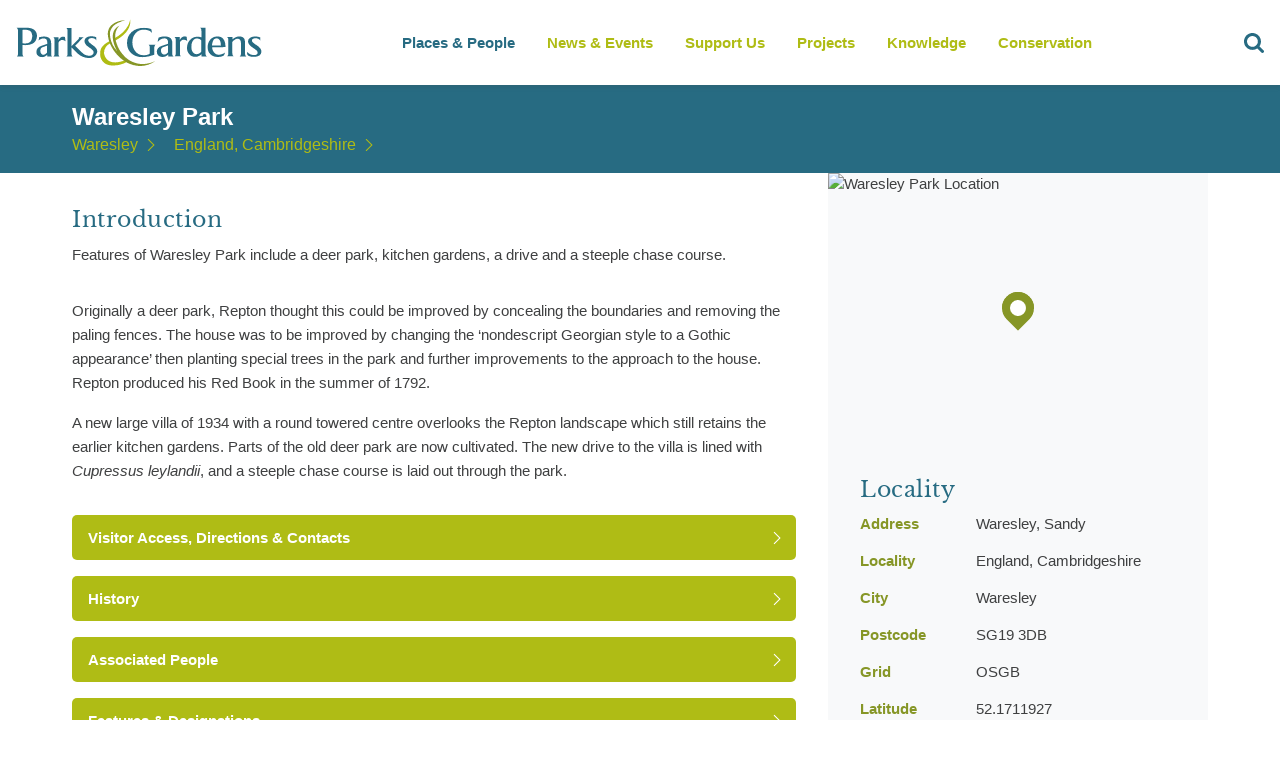

--- FILE ---
content_type: text/html; charset=utf-8
request_url: https://www.google.com/recaptcha/api2/aframe
body_size: 265
content:
<!DOCTYPE HTML><html><head><meta http-equiv="content-type" content="text/html; charset=UTF-8"></head><body><script nonce="EaxGSkpth_IjpVWVhh2cSw">/** Anti-fraud and anti-abuse applications only. See google.com/recaptcha */ try{var clients={'sodar':'https://pagead2.googlesyndication.com/pagead/sodar?'};window.addEventListener("message",function(a){try{if(a.source===window.parent){var b=JSON.parse(a.data);var c=clients[b['id']];if(c){var d=document.createElement('img');d.src=c+b['params']+'&rc='+(localStorage.getItem("rc::a")?sessionStorage.getItem("rc::b"):"");window.document.body.appendChild(d);sessionStorage.setItem("rc::e",parseInt(sessionStorage.getItem("rc::e")||0)+1);localStorage.setItem("rc::h",'1769176484934');}}}catch(b){}});window.parent.postMessage("_grecaptcha_ready", "*");}catch(b){}</script></body></html>

--- FILE ---
content_type: text/css; charset=utf-8
request_url: https://www.parksandgardens.org/assets/css/all.css
body_size: 33360
content:
places-slider place-slide:before,section#latest-news:before,header.stylised figure[image]:after,footer charities-bar:before,footer>div:before,footer admin-links:before,footer sub-footer:before,body#pp-layout header:before,body#pp-layout main-and-aside aside location-map>*:after,slide-container:before,.article a:after,body#knowledge main .single-articles:before,body.locked site-wrapper:before,image-element,gallery-image,featured-image,figure[image],.gallery--wrap .gallery--images,.gallery--wrap .gallery--ctrls,main figure[image],navigation-bar button.search svg{position:absolute;top:0;left:0;width:100%;height:100%}body>#wrapper::after,body>main-wrapper::after{clear:both;content:"";display:table}places-slider place-slide:before,section#latest-news:before,header.stylised figure[image]:after,footer charities-bar:before,footer>div:before,footer admin-links:before,footer sub-footer:before,body#pp-layout header:before,body#pp-layout main-and-aside aside location-map>*:after,slide-container:before,.article a:after,body#knowledge main .single-articles:before,body.locked site-wrapper:before{content:""}body,.regular,.default,h1,h2,form legend,h3,body#news-events-entry aside h4,h4,h5,h6,section#latest-news>h3,body#home #featured-people>h3,body#home body#news-events-entry aside #featured-people>h4,body#news-events-entry aside body#home #featured-people>h4,.font1,testimonial-quotes blockquote footer,footer>div form#subscribe legend,navigation-bar ol>li ul li a h4,body#pp-layout header h1,body#pp-layout header h2,body#pp-layout header form legend,form body#pp-layout header legend,body#pp-layout main-and-aside main .accordion>*:first-child,body#pp-layout main-and-aside main .accordion>*:last-child>*:first-child h4,body#pp-layout main-and-aside aside h4,body#pp-layout main-and-aside aside>div p span,.article a>div h3,body[id^='error'] main h1,body[id='holding-page'] main h1,.font2,testimonial-quotes blockquote,body#pp-layout main-and-aside main section.detailed-description h3,body#pp-layout main-and-aside main section.detailed-description body#news-events-entry aside h4,body#news-events-entry aside body#pp-layout main-and-aside main section.detailed-description h4,body#pp-layout main-and-aside main section.introduction>div h3,body#pp-layout main-and-aside main section.introduction>div body#news-events-entry aside h4,body#news-events-entry aside body#pp-layout main-and-aside main section.introduction>div h4,body#pp-layout main-and-aside aside locality-tab h4,body#pp-layout main-and-aside aside>div key-information h4,body#pp-layout main-and-aside aside>div key-information designations-list h5,body#home #introduction h2,body#home #introduction form legend,form body#home #introduction legend,news-articles>.article:first-of-type h3,.mappage .mapmarker,.counties header.stylised>div p:first-of-type,.libre,.bold,.accordion>*:first-child,body#home #featured-people featured-people featured-person p,.libre-bold{-webkit-font-smoothing:antialiased;-moz-osx-font-smoothing:grayscale}body{font-family:Helvetica, Arial, sans-serif}/*! normalize.css v8.0.0 | MIT License | github.com/necolas/normalize.css */html,body,div,span,applet,object,iframe,h1,h2,form legend,h3,body#news-events-entry aside h4,h4,h5,h6,p,blockquote,pre,a,abbr,acronym,address,big,cite,code,del,dfn,em,img,ins,kbd,q,s,samp,small,strike,strong,sub,sup,tt,var,b,u,i,center,dl,dt,dd,ol,ul,li,fieldset,form,label,legend,table,caption,tbody,tfoot,thead,tr,th,td,article,aside,canvas,details,embed,figure,figcaption,footer,header,hgroup,menu,nav,output,ruby,section,summary,time,mark,audio,video{margin:0;padding:0;border:0;vertical-align:baseline}:root{line-height:1.15;-webkit-text-size-adjust:100%}*,*:after,*:before{box-sizing:border-box;-moz-box-sizing:border-box}*:focus,*:after:focus,*:before:focus{outline:0}html{height:100%;font-size:10px}body{font-size:62.5%}html,body{min-width:320px;min-height:100%}p:empty,pre:empty,blockquote:empty,ol:empty,ul:empty,li:empty,legend:empty,figcaption:empty,body:empty,article:empty,nav:empty,aside:empty,section:empty,header:empty,footer:empty,main:empty,address:empty{display:none}article,aside,details,figcaption,figure,footer,header,main,menu,nav,section,summary{display:block}svg,symbol{overflow:visible}details{display:block}summary{display:list-item}template{display:none}[hidden]{display:none}body{text-rendering:optimizeLegibility;-webkit-font-smoothing:antialiased;color:#3f4041;width:100%;height:100%}body ::-moz-selection{color:#000}@supports (--css: variables){body ::-moz-selection{background-color:rgba(235,159,36,0.8)}}body ::-moz-selection{color:#000}body ::selection{color:#000}@supports (--css: variables){body ::-moz-selection{background-color:rgba(235,159,36,0.8)}body ::selection{background-color:rgba(235,159,36,0.8)}}body:not(.dev-mode):after{display:none}address{font-style:normal}h1,h2,form legend,h3,body#news-events-entry aside h4,h4,h5,h6{-webkit-margin-before:0em;-webkit-margin-after:0em;-webkit-margin-start:0px;-webkit-margin-end:0px;font-weight:normal}h1{font-size:38px;line-height:125.08%}h2,form legend{font-size:27px;line-height:136.096%}h3,body#news-events-entry aside h4{font-size:21px;line-height:121.408%}h4{font-size:18px;line-height:114.064%}h5{font-size:17px;line-height:111.616%}h6{font-size:16px;line-height:109.168%}hr{border:none;height:1px;background-color:#3f4041;margin:16px 0;box-sizing:content-box;overflow:visible}blockquote,q{quotes:none}blockquote:before,blockquote:after,q:before,q:after{content:'';content:none}ol,ul{list-style:none}pre{font-family:monospace, monospace;font-size:1em;background-color:white;color:black;padding:16px;position:relative;z-index:9999}table{border-collapse:collapse;border-spacing:0}button,input,optgroup,select,textarea{font-family:inherit;font-size:100%;line-height:1.15;margin:0}button,input{overflow:visible}button,select{text-transform:none}button,[type="button"],[type="reset"],[type="submit"]{-webkit-appearance:button;background:none;border:none;padding:0;margin:0;cursor:pointer}button:focus,[type="button"]:focus,[type="reset"]:focus,[type="submit"]:focus{outline:0}button::-moz-focus-inner,[type="button"]::-moz-focus-inner,[type="reset"]::-moz-focus-inner,[type="submit"]::-moz-focus-inner{border-style:none;padding:0}button:-moz-focusring,[type="button"]:-moz-focusring,[type="reset"]:-moz-focusring,[type="submit"]:-moz-focusring{outline:1px dotted ButtonText}fieldset{padding:0.35em 0.75em 0.625em}legend{box-sizing:border-box;color:inherit;display:table;max-width:100%;padding:0;white-space:normal}progress{vertical-align:baseline}[type="checkbox"],[type="radio"]{box-sizing:border-box;padding:0}[type="number"]::-webkit-inner-spin-button,[type="number"]::-webkit-outer-spin-button{height:auto}[type="search"]{-webkit-appearance:textfield;outline-offset:-2px}[type="search"]::-webkit-search-decoration{-webkit-appearance:none}::-webkit-file-upload-button{-webkit-appearance:button;font:inherit}[disabled]{cursor:default}input[type=color],input[type=date],input[type=datetime],input[type=datetime-local],input[type=email],input[type=month],input[type=number],input[type=password],input[type=search],input[type=tel],input[type=text],input[type=time],input[type=url],input[type=week],textarea{font-size:15px;border-radius:0;border:0;text-rendering:optimizeLegibility;-webkit-appearance:none;-webkit-border-radius:0;-webkit-font-smoothing:antialiased}input[type=color]:focus,input[type=date]:focus,input[type=datetime]:focus,input[type=datetime-local]:focus,input[type=email]:focus,input[type=month]:focus,input[type=number]:focus,input[type=password]:focus,input[type=search]:focus,input[type=tel]:focus,input[type=text]:focus,input[type=time]:focus,input[type=url]:focus,input[type=week]:focus,textarea:focus{outline:0}input[type=color]:focus::-webkit-input-placeholder,input[type=date]:focus::-webkit-input-placeholder,input[type=datetime]:focus::-webkit-input-placeholder,input[type=datetime-local]:focus::-webkit-input-placeholder,input[type=email]:focus::-webkit-input-placeholder,input[type=month]:focus::-webkit-input-placeholder,input[type=number]:focus::-webkit-input-placeholder,input[type=password]:focus::-webkit-input-placeholder,input[type=search]:focus::-webkit-input-placeholder,input[type=tel]:focus::-webkit-input-placeholder,input[type=text]:focus::-webkit-input-placeholder,input[type=time]:focus::-webkit-input-placeholder,input[type=url]:focus::-webkit-input-placeholder,input[type=week]:focus::-webkit-input-placeholder,textarea:focus::-webkit-input-placeholder{color:transparent}input[type=color]::-webkit-input-placeholder,input[type=date]::-webkit-input-placeholder,input[type=datetime]::-webkit-input-placeholder,input[type=datetime-local]::-webkit-input-placeholder,input[type=email]::-webkit-input-placeholder,input[type=month]::-webkit-input-placeholder,input[type=number]::-webkit-input-placeholder,input[type=password]::-webkit-input-placeholder,input[type=search]::-webkit-input-placeholder,input[type=tel]::-webkit-input-placeholder,input[type=text]::-webkit-input-placeholder,input[type=time]::-webkit-input-placeholder,input[type=url]::-webkit-input-placeholder,input[type=week]::-webkit-input-placeholder,textarea::-webkit-input-placeholder{color:#a9a9a9;-webkit-transition:color .2s ease-in-out 0s;transition:color .2s ease-in-out 0s}input[type=color]:focus::-moz-placeholder,input[type=date]:focus::-moz-placeholder,input[type=datetime]:focus::-moz-placeholder,input[type=datetime-local]:focus::-moz-placeholder,input[type=email]:focus::-moz-placeholder,input[type=month]:focus::-moz-placeholder,input[type=number]:focus::-moz-placeholder,input[type=password]:focus::-moz-placeholder,input[type=search]:focus::-moz-placeholder,input[type=tel]:focus::-moz-placeholder,input[type=text]:focus::-moz-placeholder,input[type=time]:focus::-moz-placeholder,input[type=url]:focus::-moz-placeholder,input[type=week]:focus::-moz-placeholder,textarea:focus::-moz-placeholder{color:transparent}input[type=color]::-moz-placeholder,input[type=date]::-moz-placeholder,input[type=datetime]::-moz-placeholder,input[type=datetime-local]::-moz-placeholder,input[type=email]::-moz-placeholder,input[type=month]::-moz-placeholder,input[type=number]::-moz-placeholder,input[type=password]::-moz-placeholder,input[type=search]::-moz-placeholder,input[type=tel]::-moz-placeholder,input[type=text]::-moz-placeholder,input[type=time]::-moz-placeholder,input[type=url]::-moz-placeholder,input[type=week]::-moz-placeholder,textarea::-moz-placeholder{color:#a9a9a9;-moz-transition:color .2s ease-in-out 0s;transition:color .2s ease-in-out 0s}input[type=color]:focus:-moz-placeholder,input[type=date]:focus:-moz-placeholder,input[type=datetime]:focus:-moz-placeholder,input[type=datetime-local]:focus:-moz-placeholder,input[type=email]:focus:-moz-placeholder,input[type=month]:focus:-moz-placeholder,input[type=number]:focus:-moz-placeholder,input[type=password]:focus:-moz-placeholder,input[type=search]:focus:-moz-placeholder,input[type=tel]:focus:-moz-placeholder,input[type=text]:focus:-moz-placeholder,input[type=time]:focus:-moz-placeholder,input[type=url]:focus:-moz-placeholder,input[type=week]:focus:-moz-placeholder,textarea:focus:-moz-placeholder{color:transparent}input[type=color]:-moz-placeholder,input[type=date]:-moz-placeholder,input[type=datetime]:-moz-placeholder,input[type=datetime-local]:-moz-placeholder,input[type=email]:-moz-placeholder,input[type=month]:-moz-placeholder,input[type=number]:-moz-placeholder,input[type=password]:-moz-placeholder,input[type=search]:-moz-placeholder,input[type=tel]:-moz-placeholder,input[type=text]:-moz-placeholder,input[type=time]:-moz-placeholder,input[type=url]:-moz-placeholder,input[type=week]:-moz-placeholder,textarea:-moz-placeholder{color:#a9a9a9;-moz-transition:color .2s ease-in-out 0s;transition:color .2s ease-in-out 0s}input[type=color]:focus:-ms-input-placeholder,input[type=date]:focus:-ms-input-placeholder,input[type=datetime]:focus:-ms-input-placeholder,input[type=datetime-local]:focus:-ms-input-placeholder,input[type=email]:focus:-ms-input-placeholder,input[type=month]:focus:-ms-input-placeholder,input[type=number]:focus:-ms-input-placeholder,input[type=password]:focus:-ms-input-placeholder,input[type=search]:focus:-ms-input-placeholder,input[type=tel]:focus:-ms-input-placeholder,input[type=text]:focus:-ms-input-placeholder,input[type=time]:focus:-ms-input-placeholder,input[type=url]:focus:-ms-input-placeholder,input[type=week]:focus:-ms-input-placeholder,textarea:focus:-ms-input-placeholder{color:transparent}input[type=color]:-ms-input-placeholder,input[type=date]:-ms-input-placeholder,input[type=datetime]:-ms-input-placeholder,input[type=datetime-local]:-ms-input-placeholder,input[type=email]:-ms-input-placeholder,input[type=month]:-ms-input-placeholder,input[type=number]:-ms-input-placeholder,input[type=password]:-ms-input-placeholder,input[type=search]:-ms-input-placeholder,input[type=tel]:-ms-input-placeholder,input[type=text]:-ms-input-placeholder,input[type=time]:-ms-input-placeholder,input[type=url]:-ms-input-placeholder,input[type=week]:-ms-input-placeholder,textarea:-ms-input-placeholder{color:#a9a9a9;-ms-transition:color .2s ease-in-out 0s;transition:color .2s ease-in-out 0s}img{border-style:none}em{font-style:italic}a{background-color:transparent;text-decoration:none;color:#3f4041}abbr[title]{border-bottom:none;text-decoration:underline;-webkit-text-decoration:underline dotted;text-decoration:underline dotted}b,strong{font-weight:bold}code,kbd,samp{font-family:monospace, monospace;font-size:1em}small{font-size:80%}sub,sup{font-size:75%;line-height:0;position:relative;vertical-align:baseline}sub{bottom:-0.25em}sup{top:-0.5em}textarea{resize:none;overflow:auto}:root{--primary:#AFBC15;--secondary:#276B82;--gap:16px}body{--breakpoint-max:1200;--breakpoint-large:970;--breakpoint-medium:800;--breakpoint-small-medium:640;--breakpoint-small:480;--breakpoint-min:320}body.dev-environment:before{content:"❯ 1200px";background-color:#360305;bottom:0;right:0;font-family:Arial;padding:4px 8px;transition:background-color .2s ease-in-out 0s,color .2s ease-in-out 0s;pointer-events:none;position:fixed;z-index:9999;font-size:12px;line-height:16px;color:white;text-align:center}@media (max-width: 1200px){body.dev-environment:before{content:"max 1200px";background-color:#e9047a;color:#fff}}@media (max-width: 970px){body.dev-environment:before{content:"large 970px";background-color:#7ed4e2;color:#000}}@media (max-width: 800px){body.dev-environment:before{content:"medium 800px";background-color:#9e0651;color:#fff}}@media (max-width: 640px){body.dev-environment:before{content:"small-medium 640px";background-color:#cbe065;color:#000}}@media (max-width: 480px){body.dev-environment:before{content:"small 480px";background-color:#369451;color:#fff}}@media (max-width: 320px){body.dev-environment:before{content:"min 320px";background-color:#9ea0ce;color:#000}}body>#wrapper,body>main-wrapper{-moz-flex-direction:column;-o-flex-direction:column;flex-direction:column;-js-display:flex;display:-webkit-flexbox;display:flex;position:relative;min-height:100vh;min-width:320px;width:100%;overflow:hidden}image-element,gallery-image{max-width:100vw;display:block}image-element[style*='background-image'],gallery-image[style*='background-image']{background-size:cover;background-repeat:none;background-position:center 33.33%;background-repeat:no-repeat}featured-image,figure[image]{background-position:center 33%;background-size:cover;min-width:320px}featured-image>img,figure[image]>img{display:block;position:absolute;-o-object-fit:cover;object-fit:cover;-o-object-position:50% 50%;object-position:50% 50%;width:100%;top:0;left:0;height:100%;max-width:100%;max-height:100%}html[data-browser^="ie"] featured-image>img,html[data-browser^="ie"] figure[image]>img{display:none}@media all and (-ms-high-contrast: none), (-ms-high-contrast: active){featured-image>img,figure[image]>img{display:none}}html[data-browser^="edge"] featured-image>img,html[data-browser^="edge"] figure[image]>img{display:none}@supports (-ms-accelerator: true){featured-image>img featured-image>img,figure[image]>img featured-image>img,featured-image>img figure[image]>img,figure[image]>img figure[image]>img{display:none}}gallery-container,.gallery-container{display:block;position:relative;overflow:hidden;width:100%}video-container,.video-container{padding-bottom:56.25%;display:block;position:relative;width:100%;height:auto;margin-top:16px;margin-bottom:16px;background-position:center center;background-size:cover;background-repeat:no-repeat;background-color:black}video-container iframe,video-container canvas,.video-container iframe,.video-container canvas{position:absolute;display:block;top:0;left:0;height:100% !important;width:100% !important}main-wrapper>main-container,.main-wrapper>.main-container{-moz-flex-direction:column;-o-flex-direction:column;flex-direction:column;-js-display:flex;display:-webkit-flexbox;display:flex;-moz-flex-grow:1;-ms-flex-grow:1;-o-flex-grow:1;flex-grow:1}basic-container,.basic-container,.container{width:100%;max-width:1200px;margin-left:auto;margin-right:auto;position:relative;display:block}nav-container,.nav-container{transition:padding-left .2s ease-in-out 0s,padding-right .2s ease-in-out 0s;padding-left:16px;padding-right:16px}@media (max-width: 799px){nav-container,.nav-container{padding-left:8px;padding-right:8px}}smart-container,.smart-container{width:100%;max-width:1200px;margin-left:auto;margin-right:auto;position:relative;display:block;transition:padding-left .2s ease-in-out 0s,padding-right .2s ease-in-out 0s;padding-left:32px;padding-right:32px}@media (max-width: 799px){smart-container,.smart-container{padding-left:16px;padding-right:16px}}@font-face{font-family:"Libre Baskerville";src:url("../fonts/LibreBaskerville-Regular.eot");src:local("Libre Baskerville regular"),local("LibreBaskerville-Regular"),url("../fonts/LibreBaskerville-Regular.woff") format("woff"),url("../fonts/LibreBaskerville-Regular.ttf") format("ttf"),url("../fonts/LibreBaskerville-Regular.svg#LibreBaskerville-Regular") format("svg");font-display:swap}@font-face{font-family:"Libre Baskerville Bold";src:url("../fonts/LibreBaskerville-Bold.eot");src:local("Libre Baskerville Bold regular"),local("LibreBaskerville-Bold"),url("../fonts/LibreBaskerville-Bold.woff") format("woff"),url("../fonts/LibreBaskerville-Bold.ttf") format("ttf"),url("../fonts/LibreBaskerville-Bold.svg#LibreBaskerville-Bold") format("svg");font-display:swap}.regular,.default,body,h1,h2,form legend,h3,body#news-events-entry aside h4,h4,h5,h6,section#latest-news>h3,body#home #featured-people>h3,body#home body#news-events-entry aside #featured-people>h4,body#news-events-entry aside body#home #featured-people>h4,.font1,testimonial-quotes blockquote footer,footer>div form#subscribe legend,navigation-bar ol>li ul li a h4,body#pp-layout header h1,body#pp-layout header h2,body#pp-layout header form legend,form body#pp-layout header legend,body#pp-layout main-and-aside main .accordion>*:first-child,body#pp-layout main-and-aside main .accordion>*:last-child>*:first-child h4,body#pp-layout main-and-aside aside h4,body#pp-layout main-and-aside aside>div p span,.article a>div h3,.article a>div body#news-events-entry aside h4,body#news-events-entry aside .article a>div h4,body[id^='error'] main h1,body[id='holding-page'] main h1{font-family:Helvetica Neue, Helvetica, Arial, sans-serif}.font2,testimonial-quotes blockquote,body#pp-layout main-and-aside main section.detailed-description h3,body#pp-layout main-and-aside main section.detailed-description body#news-events-entry aside h4,body#news-events-entry aside body#pp-layout main-and-aside main section.detailed-description h4,body#pp-layout main-and-aside main section.introduction>div h3,body#pp-layout main-and-aside main section.introduction>div body#news-events-entry aside h4,body#news-events-entry aside body#pp-layout main-and-aside main section.introduction>div h4,body#pp-layout main-and-aside aside locality-tab h4,body#pp-layout main-and-aside aside>div key-information h4,body#pp-layout main-and-aside aside>div key-information designations-list h5,body#home #introduction h2,body#home #introduction form legend,form body#home #introduction legend,news-articles>.article:first-of-type h3,.mappage .mapmarker,.counties header.stylised>div p:first-of-type,h1,h2,form legend,h3,body#news-events-entry aside h4,h4,h5,h6,.libre{font-family:"Libre Baskerville", Helvetica, sans-serif}.bold,.accordion>*:first-child,body#home #featured-people featured-people featured-person p,.libre-bold{font-family:"Libre Baskerville Bold", Helvetica, sans-serif}.accordion{position:relative;display:block;padding-left:0;margin-bottom:16px;width:100%}.accordion>*:first-child{position:relative;display:block;width:100%;padding:12px 57px 12px 16px;margin-bottom:0;border-radius:5px;cursor:pointer;font-size:15px;color:white;background-color:#AFBC15;transition:color .2s ease-in-out 0s,background-color .2s ease-in-out 0s,border-color .2s ease-in-out 0s}@supports (--css: variables){.accordion>*:first-child{background-color:var(--primary, #AFBC15)}}.accordion>*:first-child .icon-arrow-right{position:absolute;right:16px;top:50%;stroke:white;stroke-width:20px;transform:translateY(-50%) rotate(0deg);transition:transform .2s cubic-bezier(0.175, 0.885, 0.32, 1.275) 0s,stroke .2s ease-in-out 0s;transform-origin:3px 6px;width:6px;height:12px}.accordion>*:first-child:hover .icon-arrow-right{transform:translateY(-50%) rotate(90deg)}.accordion>*:last-child{display:block;height:0;overflow:hidden;transition:height .3s ease-in-out .3s}.accordion>*:last-child>*:last-child{display:block;opacity:0;padding:32px 16px;background-color:white;font-size:15px;line-height:131.2%;transition:opacity .3s ease-in-out 0s}.accordion.open>*:first-child{border-bottom-color:#f2f2f2;color:white;background-color:#276B82}@supports (--css: variables){.accordion.open>*:first-child{background-color:var(--secondary, #276B82)}}.accordion.open>*:first-child .icon-arrow-right{stroke:white;transform:translateY(-50%) rotate(-90deg)}.accordion.open>*:last-child{transition-delay:0s}.accordion.open>*:last-child>*:first-child{background-color:#F8F9FA;opacity:1;transition-delay:.3s}.accordion .accordion>*:first-child{background-color:white}.accordion .accordion>*:last-child>*:first-child{background-color:white}.accordion .accordion.open>*:first-child{background-color:#AFBC15;color:white}@supports (--css: variables){.accordion .accordion.open>*:first-child{background-color:var(--primary, #AFBC15)}}@media (max-width: 799px){.accordion>*:last-child>*:last-child{padding:16px}}social-media{-moz-flex-direction:row;-o-flex-direction:row;flex-direction:row;-o-flex-wrap:nowrap;flex-wrap:nowrap;-moz-justify-content:center;-ms-justify-content:center;-o-justify-content:center;justify-content:center;-moz-align-items:center;-ms-align-items:center;-o-align-items:center;align-items:center;-js-display:flex;display:-webkit-flexbox;display:flex}social-media a{display:block;width:24px;height:24px;transition:transform .2s cubic-bezier(0.175, 0.885, 0.32, 1.275) 0s}social-media a:hover{transform:scale(1.2)}social-media a+a{margin-left:8px}social-media a span{display:none}social-media a svg{width:100%;height:100%;transition:fill .2s ease-in-out 0s}social-media a svg.icon-facebook{fill:#3A5897}social-media a svg.icon-twitter{fill:#00aced}social-media a svg.icon-google{fill:#df5146}social-media a svg.icon-googleplus{fill:#df5146}social-media a svg.icon-youtube{fill:#CD1F1F}social-media a svg.icon-linkedin{fill:#1D77B5}social-media a svg.icon-instagram{fill:#E33F5E}social-media a svg.icon-pinterest{fill:#BC071D}social-media a svg.icon-dailymotion{fill:#0066DC}social-media a svg.icon-vine{fill:#14B487}social-media a svg.icon-snapchat{fill:#FCFB00}social-media a svg.icon-flickr{fill:#EB1D82}social-media a svg.icon-vimeo{fill:#aad450}social-media a svg.icon-wordpress{fill:#20759A}social-media a svg.icon-blogger{fill:#F4811E}social-media a svg.icon-thumbler{fill:#36465C}social-media a svg.icon-reddit{fill:#FC4501}social-media a svg.icon-ello{fill:#221F1F}form select::-ms-expand{display:none}form input[type='checkbox']{display:none}form input[type='checkbox']+label{width:100%;-webkit-user-select:none;-moz-user-select:none;user-select:none;position:relative;display:block;padding-left:28px;cursor:pointer}form input[type='checkbox']+label a{color:#AFBC15}@supports (--css: variables){form input[type='checkbox']+label a{color:var(--primary, #AFBC15)}}form input[type='checkbox']+label:before{content:'';margin-right:8px;position:absolute;left:0;top:0;background-color:white;border:1px solid #a9a9a9;border-radius:2px;width:20px;height:20px}form input[type='checkbox']+label a{text-decoration:underline}form input[type='checkbox']+label a:hover{color:#AFBC15}@supports (--css: variables){form input[type='checkbox']+label a:hover{color:var(--primary, #AFBC15)}}form input[type='checkbox']:checked+label:after{content:'';position:absolute;left:3px;top:-3px;width:20px;height:20px}form input[type='checkbox']:checked+label:after{background-image:url("data:image/svg+xml;charset=utf-8,%3Csvg version='1.1' class='icon-tick' xmlns='http://www.w3.org/2000/svg' viewBox='0 0 100 100'%3E %3Cpolyline style='fill:none; stroke-width:26; stroke-miterlimit:10;' points='92.5,5.5 36.5,88.5 5.5,69.5' stroke='%23869626' stroke-width='10px'/%3E %3C/svg%3E")}form button[type='submit']{border:1px solid transparent}form button[type='submit']:hover{border-color:#AFBC15}@supports (--css: variables){form button[type='submit']:hover{border-color:var(--primary, #AFBC15)}}@media (min-width: 480px){form button[type='submit']{-ms-align-self:flex-start;-o-align-self:flex-start;align-self:flex-start}}form input[type='password']{font-family:Arial serif;letter-spacing:2px;font-size:20px !important}form input-field[data-type='password'] field-note span{transition:color .2s ease-in-out 0s}form input-field[data-type='password'] field-note span[data-strength='0']{color:#97080E}form input-field[data-type='password'] field-note span[data-strength='1']{color:#DA4B0F}form input-field[data-type='password'] field-note span[data-strength='2']{color:#1B55C0}form input-field[data-type='password'] field-note span[data-strength='3']{color:#869626}form input-field[data-type='password'] field-note span[data-strength='4']{color:#613D5A}form:not(:valid) button[type='submit']:not(.fui-btn){pointer-events:none;border-color:#a9a9a9;background-color:transparent;color:#a9a9a9}input-field{display:block;position:relative;background-color:inherit;margin-bottom:16px}input-field input:not(:required) ~ field-status-bar,input-field input:not(:required) ~ sup,input-field textarea:not(:required) ~ field-status-bar,input-field textarea:not(:required) ~ sup,input-field select:not(:required) ~ field-status-bar,input-field select:not(:required) ~ sup{display:none}input-field input,input-field textarea{carat-color:#3f4041}input-field input:not([value=""]):not(:focus) ~ field-status-bar:before,input-field textarea:not([value=""]):not(:focus) ~ field-status-bar:before{width:100%}@supports (--css: variables){input-field input:not([value=""]):not(:focus):invalid ~ field-status-bar:before,input-field textarea:not([value=""]):not(:focus):invalid ~ field-status-bar:before{background-color:#97080e}}input-field select::-ms-expand{display:none}input-field select:invalid ~ field-status-bar:before{width:0%}input-field select:valid ~ field-status-bar:before{width:100%}input-field label{width:100%;position:relative;display:block;background-color:inherit}input-field label field-placeholder,input-field label field-status-bar,input-field label field-asterisk{position:absolute}input-field label>*:first-child{display:block;font-size:15px;padding:8px 16px 8px 16px;border:0px solid #eaedd7;width:100%;min-height:40px;transition:background-color .2s ease-in-out 0s,border-color .2s ease-in-out 0s,color .2s ease-in-out 0s}@supports (--css: variables){input-field label>*:first-child{background-color:#fff}}input-field label>*:first-child:focus::-webkit-input-placeholder{color:transparent}input-field label>*:first-child::-webkit-input-placeholder{color:rgba(0,0,0,0);-webkit-transition:color .2s ease-in-out 0s;transition:color .2s ease-in-out 0s}input-field label>*:first-child:focus::-moz-placeholder{color:transparent}input-field label>*:first-child::-moz-placeholder{color:rgba(0,0,0,0);-moz-transition:color .2s ease-in-out 0s;transition:color .2s ease-in-out 0s}input-field label>*:first-child:focus:-moz-placeholder{color:transparent}input-field label>*:first-child:-moz-placeholder{color:rgba(0,0,0,0);-moz-transition:color .2s ease-in-out 0s;transition:color .2s ease-in-out 0s}input-field label>*:first-child:focus:-ms-input-placeholder{color:transparent}input-field label>*:first-child:-ms-input-placeholder{color:rgba(0,0,0,0);-ms-transition:color .2s ease-in-out 0s;transition:color .2s ease-in-out 0s}input-field label>*:first-child:not(:required) ~ field-asterisk{display:none}input-field label>*:first-child:valid ~ field-asterisk{pointer-events:none}input-field label>*:first-child:valid ~ field-asterisk:empty{opacity:0}@supports (--css: variables){input-field label>*:first-child:valid ~ field-asterisk>svg{fill:#a9a9a9}}input-field label>*:first-child:-moz-placeholder-shown:not(:focus){border:0px solid #eaedd7}input-field label>*:first-child:placeholder-shown:not(:focus){border:0px solid #eaedd7}@supports (--css: variables){input-field label>*:first-child:-moz-placeholder-shown:not(:focus){background-color:rgba(255,255,255,0.5)}input-field label>*:first-child:placeholder-shown:not(:focus){background-color:rgba(255,255,255,0.5)}}@supports (--css: variables){input-field label>*:first-child:-moz-placeholder-shown:not(:focus){color:#3f4041}input-field label>*:first-child:placeholder-shown:not(:focus){color:#3f4041}}input-field label>*:first-child:-moz-placeholder-shown:not(:focus) ~ field-placeholder{left:16px;top:20px;transform:translateY(-50%) scale(1);padding-left:0;padding-right:0}input-field label>*:first-child:placeholder-shown:not(:focus) ~ field-placeholder{left:16px;top:20px;transform:translateY(-50%) scale(1);padding-left:0;padding-right:0}@supports (--css: variables){input-field label>*:first-child:-moz-placeholder-shown:not(:focus) ~ field-placeholder{color:#a9a9a9}input-field label>*:first-child:placeholder-shown:not(:focus) ~ field-placeholder{color:#a9a9a9}}input-field label>*:first-child:-moz-placeholder-shown:not(:focus) ~ field-placeholder:before{opacity:0}input-field label>*:first-child:placeholder-shown:not(:focus) ~ field-placeholder:before{opacity:0}input-field label>*:first-child:-moz-placeholder-shown:not(:focus) ~ field-placeholder:empty ~ field-asterisk{background-image:url("data:image/svg+xml;charset=utf8,%3Csvg version='1.1' style='fill:%23AFBC15' xmlns='http://www.w3.org/2000/svg' viewBox='0 0 20 20'%3E%3Cpath d='M0,9.4l1.4-4.6c3.2,1.2,5.5,2.2,7,3.1C8,4.1,7.8,1.5,7.8,0h4.4c-0.1,2.1-0.3,4.8-0.7,7.9c2.1-1.1,4.5-2.1,7.1-3.1L20,9.4 c-2.6,0.9-5.1,1.5-7.5,1.8c1.2,1.1,3,3.2,5.2,6.1L14,20c-1.2-1.7-2.6-4-4.1-6.9c-1.5,3-2.8,5.3-3.9,6.9l-3.6-2.7 c2.3-3.1,4-5.1,5-6.1C4.8,10.7,2.3,10.1,0,9.4z'/%3E%3C/svg%3E"),linear-gradient(transparent 50%, rgba(255,255,255,0.5) calc(50% - 0px), rgba(255,255,255,0.5) calc(50% + 0px), transparent calc(50% + 0px))}input-field label>*:first-child:placeholder-shown:not(:focus) ~ field-placeholder:empty ~ field-asterisk{background-image:url("data:image/svg+xml;charset=utf8,%3Csvg version='1.1' style='fill:%23AFBC15' xmlns='http://www.w3.org/2000/svg' viewBox='0 0 20 20'%3E%3Cpath d='M0,9.4l1.4-4.6c3.2,1.2,5.5,2.2,7,3.1C8,4.1,7.8,1.5,7.8,0h4.4c-0.1,2.1-0.3,4.8-0.7,7.9c2.1-1.1,4.5-2.1,7.1-3.1L20,9.4 c-2.6,0.9-5.1,1.5-7.5,1.8c1.2,1.1,3,3.2,5.2,6.1L14,20c-1.2-1.7-2.6-4-4.1-6.9c-1.5,3-2.8,5.3-3.9,6.9l-3.6-2.7 c2.3-3.1,4-5.1,5-6.1C4.8,10.7,2.3,10.1,0,9.4z'/%3E%3C/svg%3E"),linear-gradient(transparent 50%, rgba(255,255,255,0.5) calc(50% - 0px), rgba(255,255,255,0.5) calc(50% + 0px), transparent calc(50% + 0px))}input-field label>*:first-child:-moz-placeholder-shown:not(:focus) ~ field-placeholder{background-color:transparent}input-field label>*:first-child:placeholder-shown:not(:focus) ~ field-placeholder{background-color:transparent}html[data-browser^="chrome"] input-field label>*:first-child:-webkit-autofill,html[data-browser^="chrome"] input-field label>*:first-child:-webkit-autofill:hover,html[data-browser^="chrome"] input-field label>*:first-child:-webkit-autofill:focus{-webkit-box-shadow:0 0 0px 1000px #fff inset}html[data-browser^="chrome"] input-field label>*:first-child:-webkit-autofill ~ field-placeholder,html[data-browser^="chrome"] input-field label>*:first-child:-webkit-autofill:hover ~ field-placeholder,html[data-browser^="chrome"] input-field label>*:first-child:-webkit-autofill:focus ~ field-placeholder{opacity:1}@supports (--css: variables){html[data-browser^="chrome"] input-field label>*:first-child:-webkit-autofill,html[data-browser^="chrome"] input-field label>*:first-child:-webkit-autofill:hover,html[data-browser^="chrome"] input-field label>*:first-child:-webkit-autofill:focus{-webkit-text-fill-color:#3f4041}}@media all and (-webkit-min-device-pixel-ratio: 0) and (min-resolution: 0.001dpcm){input-field label>*:first-child:-webkit-autofill,input-field label>*:first-child:-webkit-autofill:hover,input-field label>*:first-child:-webkit-autofill:focus{-webkit-box-shadow:0 0 0px 1000px #fff inset}input-field label>*:first-child:-webkit-autofill ~ field-placeholder,input-field label>*:first-child:-webkit-autofill:hover ~ field-placeholder,input-field label>*:first-child:-webkit-autofill:focus ~ field-placeholder{opacity:1}@supports (--css: variables){input-field label>*:first-child:-webkit-autofill,input-field label>*:first-child:-webkit-autofill:hover,input-field label>*:first-child:-webkit-autofill:focus{-webkit-text-fill-color:#3f4041}}}input-field.error field-note{color:#97080E}input-field field-note{display:block;position:relative;color:#3f4041;margin-top:4px;padding-left:16px}input-field field-note:empty{display:none}input-field field-status-bar{width:100%;height:100%;top:0;left:0;display:block;pointer-events:none;overflow:hidden;border-radius:0px}input-field field-status-bar:before{content:"";height:2px;width:0%;position:absolute;bottom:0px;left:0;display:block;transition:width .2s ease-in-out 0s}@supports (--css: variables){input-field field-status-bar:before{background-color:#869626}}input-field field-placeholder,input-field field-asterisk{top:0;-moz-flex-direction:row;-o-flex-direction:row;flex-direction:row;-o-flex-wrap:nowrap;flex-wrap:nowrap;-moz-justify-content:center;-ms-justify-content:center;-o-justify-content:center;justify-content:center;-moz-align-items:center;-ms-align-items:center;-o-align-items:center;align-items:center;-js-display:flex;display:-webkit-flexbox;display:flex;transition:transform .2s ease-in-out 0s,background-color .2s ease-in-out 0s,padding .2s ease-in-out 0s,color .2s ease-in-out 0s,opacity .2s ease-in-out 0s,left .2s ease-in-out 0s,top .2s ease-in-out 0s}input-field field-placeholder{font-size:15px;left:8px;pointer-events:none;padding:0px 8px 0px 8px;color:#AFBC15;transform-origin:0px 50%;transform:translateY(-50%);transform:translateY(-50%) scale(.9);left:8.8px;padding-right:8.8px;padding-left:8.8px}@supports (--css: variables){input-field field-placeholder{color:var(--primary, #AFBC15)}}input-field field-asterisk{padding:0 8px 0 8px;font-size:12px;color:#AFBC15;transform:translateY(-50%);top:0;right:8px}@supports (--css: variables){input-field field-asterisk{color:var(--primary, #AFBC15)}}input-field field-asterisk:empty{width:26px;height:26px;background-image:url("data:image/svg+xml;charset=utf8,%3Csvg version='1.1' style='fill:%23AFBC15' xmlns='http://www.w3.org/2000/svg' viewBox='0 0 20 20'%3E%3Cpath d='M0,9.4l1.4-4.6c3.2,1.2,5.5,2.2,7,3.1C8,4.1,7.8,1.5,7.8,0h4.4c-0.1,2.1-0.3,4.8-0.7,7.9c2.1-1.1,4.5-2.1,7.1-3.1L20,9.4 c-2.6,0.9-5.1,1.5-7.5,1.8c1.2,1.1,3,3.2,5.2,6.1L14,20c-1.2-1.7-2.6-4-4.1-6.9c-1.5,3-2.8,5.3-3.9,6.9l-3.6-2.7 c2.3-3.1,4-5.1,5-6.1C4.8,10.7,2.3,10.1,0,9.4z'/%3E%3C/svg%3E"),linear-gradient(transparent 50%, #fff calc(50% - 0px), #fff calc(50% + 0px), transparent calc(50% + 0px));background-position:center center;background-repeat:no-repeat;background-size:calc(100% - 16px) calc(100% - 16px),100% 100%}input-field field-asterisk:empty:before{display:none}input-field field-asterisk>svg{width:10px;height:10px;transition:fill .2s ease-in-out 0s;fill:#AFBC15}@supports (--css: variables){input-field field-asterisk>svg{fill:var(--primary, #AFBC15)}}input-field field-asterisk:after{position:absolute;opacity:0;font-family:Arial;padding:0px 8px 0px 8px;right:calc(100% - 8px);top:50%;-moz-flex-direction:row;-o-flex-direction:row;flex-direction:row;-o-flex-wrap:nowrap;flex-wrap:nowrap;-moz-justify-content:center;-ms-justify-content:center;-o-justify-content:center;justify-content:center;-moz-align-items:center;-ms-align-items:center;-o-align-items:center;align-items:center;-js-display:flex;display:-webkit-flexbox;display:flex;transition:opacity .2s ease-in-out 0s;transform:translateY(-50%);text-align:right;white-space:nowrap;content:attr(data-notice)}@supports (--css: variables){input-field field-asterisk:after{background-color:#fff}}input-field field-asterisk:hover:after{opacity:1}input-field password-toggle{display:block;position:absolute;top:50%;right:16px;transform:translateY(-50%);width:20px;height:20px}input-field password-toggle:empty{background-position:center center;background-size:center 100%;background-repeat:no-repeat}input-field[data-type="password"] label>*:first-child{padding-right:52px}input-field[data-type="password"] label>*:first-child[type="text"] ~ password-toggle:empty{background-image:url("data:image/svg+xml;charset=utf8,%3Csvg style='fill:%23AFBC15' xmlns='http://www.w3.org/2000/svg' viewBox='0 0 576 512'%3E%3Cpath d='M272.702 359.139c-80.483-9.011-136.212-86.886-116.93-167.042l116.93 167.042zM288 392c-102.556 0-192.092-54.701-240-136 21.755-36.917 52.1-68.342 88.344-91.658l-27.541-39.343C67.001 152.234 31.921 188.741 6.646 231.631a47.999 47.999 0 0 0 0 48.739C63.004 376.006 168.14 440 288 440a332.89 332.89 0 0 0 39.648-2.367l-32.021-45.744A284.16 284.16 0 0 1 288 392zm281.354-111.631c-33.232 56.394-83.421 101.742-143.554 129.492l48.116 68.74c3.801 5.429 2.48 12.912-2.949 16.712L450.23 509.83c-5.429 3.801-12.912 2.48-16.712-2.949L102.084 33.399c-3.801-5.429-2.48-12.912 2.949-16.712L125.77 2.17c5.429-3.801 12.912-2.48 16.712 2.949l55.526 79.325C226.612 76.343 256.808 72 288 72c119.86 0 224.996 63.994 281.354 159.631a48.002 48.002 0 0 1 0 48.738zM528 256c-44.157-74.933-123.677-127.27-216.162-135.007C302.042 131.078 296 144.83 296 160c0 30.928 25.072 56 56 56s56-25.072 56-56l-.001-.042c30.632 57.277 16.739 130.26-36.928 171.719l26.695 38.135C452.626 346.551 498.308 306.386 528 256z'/%3E%3C/svg%3E")}input-field[data-type="password"] label>*:first-child[type="password"] ~ password-toggle:empty{background-image:url("data:image/svg+xml;charset=utf8,%3Csvg style='fill:%23AFBC15' xmlns='http://www.w3.org/2000/svg' viewBox='0 0 576 512'%3E%3Cpath d='M569.354 231.631C512.97 135.949 407.81 72 288 72 168.14 72 63.004 135.994 6.646 231.631a47.999 47.999 0 0 0 0 48.739C63.031 376.051 168.19 440 288 440c119.86 0 224.996-63.994 281.354-159.631a47.997 47.997 0 0 0 0-48.738zM288 392c-102.556 0-192.091-54.701-240-136 44.157-74.933 123.677-127.27 216.162-135.007C273.958 131.078 280 144.83 280 160c0 30.928-25.072 56-56 56s-56-25.072-56-56l.001-.042C157.794 179.043 152 200.844 152 224c0 75.111 60.889 136 136 136s136-60.889 136-136c0-31.031-10.4-59.629-27.895-82.515C451.704 164.638 498.009 205.106 528 256c-47.908 81.299-137.444 136-240 136z'/%3E%3C/svg%3E")}html[data-browser^="ie"] input-field[data-type="password"] label>*:first-child{padding-right:16px}html[data-browser^="ie"] input-field[data-type="password"] label>*:first-child ~ password-toggle{display:none}@media all and (-ms-high-contrast: none), (-ms-high-contrast: active){input-field[data-type="password"] label>*:first-child{padding-right:16px}input-field[data-type="password"] label>*:first-child ~ password-toggle{display:none}}input-field textarea{height:150px !important;padding:16px !important}input-field[data-type='select'] svg.icon-arrow-down{position:absolute;top:50%;right:16px;transform:translateY(-50%);fill:none;stroke-width:12px;transform-origin:8px 4px;width:16px;height:8px;stroke:#AFBC15}@supports (--css: variables){input-field[data-type='select'] svg.icon-arrow-down{stroke:var(--primary, #AFBC15)}}input-field field-note{font-size:0.75em}input-field field-note.error,input-field field-note *.error{color:#97080E;font-size:inherit}input-field field-note li{list-style-type:circle}form#contact{-moz-flex-direction:column;-o-flex-direction:column;flex-direction:column;-o-flex-wrap:wrap;flex-wrap:wrap;-moz-justify-content:flex-start;-ms-justify-content:flex-start;-o-justify-content:flex-start;justify-content:flex-start;-js-display:flex;display:-webkit-flexbox;display:flex}form#contact input-field:last-of-type{margin-bottom:8px}@media (max-width: 799px){form#contact input-field{margin-bottom:16px}}@media (min-width: 800px){form#contact{-moz-flex-direction:row;-o-flex-direction:row;flex-direction:row;-js-display:flex;display:-webkit-flexbox;display:flex}form#contact input-field{-ms-flex-basis:calc(100% / 2 - 8px);-o-flex-basis:calc(100% / 2 - 8px);flex-basis:calc(100% / 2 - 8px);margin-right:16px;margin-bottom:16px}form#contact input-field:nth-of-type(2n){margin-right:0}form#contact input-field:nth-of-type(2n){margin-right:0}form#contact input-field[data-type='textarea']{-moz-flex-grow:1;-ms-flex-grow:1;-o-flex-grow:1;flex-grow:1;width:100% !important;margin-right:0}}form#reset-password{width:100%;max-width:800px;margin-left:auto;margin-right:auto}.gallery--wrap{display:block;overflow:initial;margin-bottom:32px;transition:height 0.125s}.gallery--wrap:before{content:"";display:block;padding-top:56.25%}.gallery--wrap .gallery--images{overflow:hidden}.gallery--wrap .gallery--images>*{opacity:0;transition:transform .5s ease-in-out 0s,opacity .5s ease-in-out 0s}.gallery--wrap .gallery--images>*.show{opacity:1}.gallery--wrap .gallery--images>*.show ~ gallery-image{transform:translateX(10%)}.gallery--wrap .gallery--images>*:not(.show){transform:translateX(-10%)}.gallery--wrap .gallery--ctrls{cursor:pointer;display:block}.gallery--wrap .gallery--ctrls button{font-size:52px;position:absolute;top:50%;transform:translateY(-50%);background-color:#AFBC15;border-radius:100%;transition:background-color .2s ease-in-out 0s;color:white;align-items:center;display:flex;justify-content:center}@supports (--css: variables){.gallery--wrap .gallery--ctrls button{background-color:var(--primary, #AFBC15)}}.gallery--wrap .gallery--ctrls button svg{height:20px;width:20px;transition:opacity .4s ease-in-out .1s,transform .4s ease-in-out .1s}.gallery--wrap .gallery--ctrls button.gallery--ctrls--prev{left:-16px;padding:10px 12px 10px 8px}.gallery--wrap .gallery--ctrls button.gallery--ctrls--next{right:-16px;padding:10px 8px 10px 12px}.gallery--wrap .gallery--ctrls button:hover{background-color:#276b82}.gallery--wrap figure[image],.gallery--wrap figure[image]>img{height:auto}.gallery--wrap figure[image]>img{position:static;-o-object-fit:cover;object-fit:cover}.gallery--wrap svg.icon-swipe{display:none;pointer-events:none}html[data-device="mobile"] .gallery--wrap.swipe-ani svg.icon-swipe{opacity:1}html[data-device="mobile"] .gallery--wrap svg.icon-swipe{display:block;opacity:0;position:absolute;top:50%;left:50%;transform-origin:50px 56.07196px;width:100px;height:112.14393px;transform:translateX(-50%) translateY(-50%);transition:opacity 1s ease-in-out 0s}html[data-device="mobile"] .gallery--wrap svg.icon-swipe path.icon-hand{animation:uaee46417 1s ease-in-out 0s infinite normal forwards}@keyframes uaee46417{0%,100%{transform:translateX(-5px)}50%{transform:translateX(5px)}}html[data-device="mobile"] .gallery--wrap svg.icon-swipe path[class*='arrow']{fill:#276B82}@supports (--css: variables){html[data-device="mobile"] .gallery--wrap svg.icon-swipe path[class*='arrow']{fill:var(--secondary, #276B82)}}html[data-device="tablet"] .gallery--wrap.swipe-ani svg.icon-swipe{opacity:1}html[data-device="tablet"] .gallery--wrap svg.icon-swipe{display:block;opacity:0;position:absolute;top:50%;left:50%;transform-origin:50px 56.07196px;width:100px;height:112.14393px;transform:translateX(-50%) translateY(-50%);transition:opacity 1s ease-in-out 0s}html[data-device="tablet"] .gallery--wrap svg.icon-swipe path.icon-hand{animation:u4ed6d4eb 1s ease-in-out 0s infinite normal forwards}@keyframes u4ed6d4eb{0%,100%{transform:translateX(-5px)}50%{transform:translateX(5px)}}html[data-device="tablet"] .gallery--wrap svg.icon-swipe path[class*='arrow']{fill:#276B82}@supports (--css: variables){html[data-device="tablet"] .gallery--wrap svg.icon-swipe path[class*='arrow']{fill:var(--secondary, #276B82)}}.popup--wrapper.gallery--lightbox .popup{box-shadow:0 0 4px -4px #000;margin:32px auto;max-width:90%;width:800px}.popup--wrapper.gallery--lightbox .popup .cancel-btn{background-color:#AFBC15;border-radius:50%;color:white;font-size:32px;height:40px;line-height:0.75;width:40px;padding:8px;right:-24px;top:-24px}@supports (--css: variables){.popup--wrapper.gallery--lightbox .popup .cancel-btn{background-color:var(--primary, #AFBC15)}}.popup--wrapper.gallery--lightbox .popup .cancel-btn:hover{background-color:#276b82}.popup--wrapper.gallery--lightbox .popup .gallery--wrap{margin:0}.popup--wrapper.gallery--lightbox .popup .gallery--images figcaption{display:block;left:0;position:absolute;right:0;bottom:0;background:rgba(0,0,0,0.5);color:white;font-size:14px;padding:14px 16px}.popup--wrapper.gallery--lightbox .popup .gallery--images figcaption p+p{margin-top:4px}.popup--wrapper.gallery--lightbox .popup .gallery--ctrls{cursor:default}.popup--wrapper.gallery--lightbox .popup .gallery--ctrls .gallery--ctrls--prev{left:-20px}.popup--wrapper.gallery--lightbox .popup .gallery--ctrls .gallery--ctrls--next{right:-20px}@media (max-width: 969px){.popup--wrapper.gallery--lightbox .popup{max-width:100%}.popup--wrapper.gallery--lightbox .popup .cancel-btn{font-size:16px;right:4px;top:4px}.popup--wrapper.gallery--lightbox .popup .gallery--images>*::after{font-size:16px}.popup--wrapper.gallery--lightbox .popup .gallery--ctrls .gallery--ctrls--prev{left:0}.popup--wrapper.gallery--lightbox .popup .gallery--ctrls .gallery--ctrls--next{right:0}}.popup--wrapper{bottom:0;left:0;position:fixed;right:0;top:0;z-index:1000;opacity:0;transition:opacity .5s;background-color:rgba(0,0,0,0.75);z-index:-1;display:flex;align-items:flex-start}.popup--wrapper.open{opacity:1;z-index:99}.popup--wrapper .popup{position:relative}.popup--wrapper .popup .cancel-btn{background:none;border:none;font-size:32px;line-height:1;padding:0.25em 0.5em;position:absolute;right:0;top:0;z-index:10}.popup--wrapper .popup .cancel-btn:hover{animation:rock 0.5s}.popup--wrapper .popup .cancel-btn:active{transform:translateY(2px)}@media screen and (min-width: 600px){.popup--wrapper ~ *{filter:none;transition:filter .125s}.popup--wrapper.open ~ *{filter:grayscale(100%) blur(1px)}}@keyframes rock{0%{transform:rotate(0deg)}25%{transform:rotate(-8deg)}75%{transform:rotate(8deg)}to{transform:rotate(0deg)}}places-slider{display:block;position:relative;height:400px;left:0;position:absolute;width:100%;min-width:320px}@media (min-width: 320px){places-slider{width:100vw;left:50%;transform:translateX(-50%)}}places-slider places-container{display:block;position:absolute;width:100%;height:100%;left:0}places-slider place-slide{position:absolute;display:block;width:100%;height:100%;background-size:cover;background-position:center}places-slider place-slide:before{background:linear-gradient(10deg,rgba(0,0,0,0.8) 0%,rgba(0,0,0,0) 70%)}places-slider place-slide a{width:100%;height:100%;position:absolute;top:0;left:0;padding:32px;transition:background-color .2s ease-in-out 0s;-moz-flex-direction:column;-o-flex-direction:column;flex-direction:column;-o-flex-wrap:nowrap;flex-wrap:nowrap;-moz-justify-content:flex-end;-ms-justify-content:flex-end;-o-justify-content:flex-end;justify-content:flex-end;-js-display:flex;display:-webkit-flexbox;display:flex}places-slider place-slide a:hover{background-color:rgba(76,92,79,0.6)}places-slider place-slide a:hover p{opacity:1;transform:translateY(0px);top:0}places-slider place-slide h4{position:relative;color:white;font-size:22px;font-weight:bold;width:100%;margin:0;max-width:800px;transition:all .2s ease-in-out 0s;-webkit-text-shadow:0px 0px 10px rgba(0,0,0,0.4);-moz-text-shadow:0px 0px 10px rgba(0,0,0,0.4);text-shadow:0px 0px 10px rgba(0,0,0,0.4)}places-slider place-slide p{position:relative;display:none;color:White;transform:translateY(100%);max-width:800px;opacity:0;transition:opacity .5s ease-in-out 0s,top .5s ease-in-out 0s;-webkit-text-shadow:0px 0px 10px rgba(0,0,0,0.4);-moz-text-shadow:0px 0px 10px rgba(0,0,0,0.4);text-shadow:0px 0px 10px rgba(0,0,0,0.4)}section#latest-news{margin-bottom:calc(5vh + 16px);padding-top:48px;padding-bottom:48px}section#latest-news:before{background-color:#276b82;position:absolute;width:100%;min-width:320px}@media (min-width: 320px){section#latest-news:before{width:100vw;left:50%;transform:translateX(-50%)}}@media (max-width: 318px){section#latest-news:before{left:-16px;width:calc(100% + 32px)}}section#latest-news>*{position:relative}section#latest-news>h3,body#news-events-entry aside section#latest-news>h4{font-size:14px;text-transform:uppercase;margin-left:auto;margin-right:auto;text-align:center;color:#afbc15;letter-spacing:0.5rem}section#latest-news>h4{color:white;text-align:center;max-width:800px;margin-left:auto;margin-right:auto;margin-bottom:48px}section#latest-news latest-news{display:block;-moz-flex-direction:row;-o-flex-direction:row;flex-direction:row;-o-flex-wrap:wrap;flex-wrap:wrap;-moz-justify-content:flex-start;-ms-justify-content:flex-start;-o-justify-content:flex-start;justify-content:flex-start;-js-display:flex;display:-webkit-flexbox;display:flex}section#latest-news latest-news article{position:relative;padding-left:66px;-moz-flex-direction:column;-o-flex-direction:column;flex-direction:column;-o-flex-wrap:nowrap;flex-wrap:nowrap;-moz-justify-content:flex-start;-ms-justify-content:flex-start;-o-justify-content:flex-start;justify-content:flex-start;-js-display:flex;display:-webkit-flexbox;display:flex}section#latest-news latest-news article+article{margin-top:32px}@media (min-width: 800px){section#latest-news latest-news article{margin-top:0 !important}html:not([data-browser^="ie"]) section#latest-news latest-news article{-ms-flex-basis:calc(100% / 2 - 32px);-o-flex-basis:calc(100% / 2 - 32px);flex-basis:calc(100% / 2 - 32px);margin-right:64px}html:not([data-browser^="ie"]) section#latest-news latest-news article:nth-of-type(2n){margin-right:0}html:not([data-browser^="ie"]) section#latest-news latest-news article:nth-of-type(2n){margin-right:0}html[data-browser^="ie"] section#latest-news latest-news article{display:inline-block;width:calc(50% - 32px);margin-bottom:48px}html[data-browser^="ie"] section#latest-news latest-news article:nth-of-type(2){margin-left:32px}}@media all and (min-width: 800px) and (-ms-high-contrast: none), (min-width: 800px) and (-ms-high-contrast: active){section#latest-news latest-news article{display:inline-block;width:calc(50% - 32px);margin-bottom:48px}section#latest-news latest-news article:nth-of-type(2){margin-left:32px}}section#latest-news latest-news article img{width:50px;height:50px;border-radius:100%;position:absolute;left:0;top:0}section#latest-news latest-news article h5{margin-bottom:8px;line-height:24px}section#latest-news latest-news article h5 a{color:#afbc15}section#latest-news latest-news article h5 a:hover{color:white}section#latest-news latest-news article time{font-size:1.4rem;font-style:italic;margin-bottom:8px;color:white}section#latest-news latest-news article p{font-size:1.4rem;line-height:2.2rem;color:white}section#latest-news latest-news article p:last-of-type{-moz-flex-grow:1;-ms-flex-grow:1;-o-flex-grow:1;flex-grow:1}section#latest-news latest-news article>a{-ms-align-self:flex-start;-o-align-self:flex-start;align-self:flex-start}section#latest-news>a.calendar{position:relative;padding-top:8px;padding-bottom:8px;min-height:40px;top:88px;margin-bottom:40px;-moz-flex-direction:row;-o-flex-direction:row;flex-direction:row;-o-flex-wrap:wrap;flex-wrap:wrap;-moz-justify-content:center;-ms-justify-content:center;-o-justify-content:center;justify-content:center;-moz-align-items:center;-ms-align-items:center;-o-align-items:center;align-items:center;-js-display:flex;display:-webkit-flexbox;display:flex;background-color:#1e5163;transition:background-color .2s ease-in-out 0s}section#latest-news>a.calendar strong{margin-right:8px}section#latest-news>a.calendar strong,section#latest-news>a.calendar span{color:white;position:relative;text-align:center}section#latest-news>a.calendar:hover{background-color:#194453}section#latest-news>a.calendar:before{content:"";position:absolute;height:100%;width:100vw;min-width:320;top:0;left:50%;transform:translateX(-50%);background-color:inherit}@media (max-width: 319px){section#latest-news>a.calendar{display:none}}testimonial-quotes{display:block;margin-top:2.5vh !important;margin-bottom:2.5vh !important;background-color:#f2f2f2;padding:64px 32px}testimonial-quotes svg{position:relative;width:20px;height:20px;fill:#5b6916;display:block;margin:0 auto 16px auto}testimonial-quotes blockquote{text-align:center;font-size:18px;line-height:32px;font-style:italic;position:relative;display:block;margin:0 auto;max-width:800px;color:#5b6916}testimonial-quotes blockquote:before,testimonial-quotes blockquote:after{display:none}testimonial-quotes blockquote footer{font-size:14px;line-height:18px;position:relative;display:block;font-style:normal;margin-top:16px;color:#276B82}testimonial-quotes blockquote footer:before{content:"~ "}@supports (--css: variables){testimonial-quotes blockquote footer{color:var(--secondary, #276B82)}}header.stylised{position:relative;padding-top:calc(5vh + 16px);padding-bottom:calc(5vh + 16px);width:100%;max-width:1200px;margin-left:auto;margin-right:auto;position:relative;display:block;transition:padding-left .2s ease-in-out 0s,padding-right .2s ease-in-out 0s;padding-left:32px;padding-right:32px}@media (max-width: 799px){header.stylised{padding-left:16px;padding-right:16px}}header.stylised>*:not(figure){position:relative}header.stylised h1{color:white;-webkit-text-shadow:0px 0px 10px rgba(0,0,0,0.4);-moz-text-shadow:0px 0px 10px rgba(0,0,0,0.4);text-shadow:0px 0px 10px rgba(0,0,0,0.4);margin:0;width:100%;text-align:center;letter-spacing:2px}header.stylised .description{display:block;color:white;text-align:center;max-width:800px;width:100%;font-size:18px;line-height:24px;position:relative;margin:16px auto 0 auto}header.stylised figure[image]{position:absolute;width:100%;min-width:320px}@media (min-width: 320px){header.stylised figure[image]{width:100vw;left:50%;transform:translateX(-50%)}}header.stylised figure[image]:after{background:linear-gradient(10deg,rgba(15,42,52,0.9),rgba(39,107,130,0.9))}footer{width:100%;max-width:1200px;margin-left:auto;margin-right:auto;position:relative;display:block;transition:padding-left .2s ease-in-out 0s,padding-right .2s ease-in-out 0s;padding-left:32px;padding-right:32px}@media (max-width: 799px){footer{padding-left:16px;padding-right:16px}}footer charities-bar{width:100%;max-width:1200px;margin:0 auto;padding:32px 0;-moz-flex-direction:row;-o-flex-direction:row;flex-direction:row;-o-flex-wrap:wrap;flex-wrap:wrap;-moz-justify-content:center;-ms-justify-content:center;-o-justify-content:center;justify-content:center;-moz-align-items:center;-ms-align-items:center;-o-align-items:center;align-items:center;-js-display:flex;display:-webkit-flexbox;display:flex}footer charities-bar:after{content:"";position:absolute;width:100vw;height:1px;background-color:#f2f2f2;top:0;left:50%;transform:translateX(-50%)}footer charities-bar:before{background-color:white;position:absolute;width:100%;min-width:320px}@media (min-width: 320px){footer charities-bar:before{width:100vw;left:50%;transform:translateX(-50%)}}footer charities-bar figure[image]{-moz-filter:grayscale(100%);filter:grayscale(100%);opacity:0.5;display:block;margin:0 32px;max-height:100px;max-width:200px;position:relative;height:100px}footer charities-bar figure[image] img{-o-object-fit:contain;object-fit:contain}@media (max-width: 799px){footer charities-bar img{margin:0 16px;max-height:46.66667px;max-width:133.33333px}}footer>div{position:relative;padding-top:32px;padding-bottom:32px;-js-display:flex;display:-webkit-flexbox;display:flex}footer>div:before{position:absolute;width:100%;min-width:320px;background-color:#eaedd7}@media (min-width: 320px){footer>div:before{width:100vw;left:50%;transform:translateX(-50%)}}@media (max-width: 318px){footer>div:before{left:-16px;width:calc(100% + 32px)}}footer>div>*{position:relative}footer>div>* a,footer>div>* p,footer>div>* span,footer>div>* address,footer>div>* label{font-size:14px;line-height:20px}footer>div>*.logo{min-width:200px;margin-right:32px}footer>div>* span{display:block;font-weight:bold;color:#276B82;margin-bottom:8px}@supports (--css: variables){footer>div>* span{color:var(--secondary, #276B82)}}footer>div>* span ~ span{margin-top:16px}footer>div>* a:hover{color:#869626}footer>div>*:not(:first-child){margin-left:32px}footer>div form#subscribe{min-width:320px}footer>div form#subscribe legend{display:block;font-weight:bold;font-size:14px;line-height:20px;color:#276B82;margin-bottom:8px}@supports (--css: variables){footer>div form#subscribe legend{color:var(--secondary, #276B82)}}footer>div form#subscribe input-field{margin-bottom:8px}footer>div form#subscribe input-field input{border-radius:4px}footer>div form#subscribe label[for="consent1"]{font-size:12px;padding-left:30px}footer>div form#subscribe button[type="submit"]{margin-top:8px}footer>div company-details,footer>div useful-links{width:calc(100% - 320px / 3)}footer>div useful-links{-moz-flex-direction:column;-o-flex-direction:column;flex-direction:column;-o-flex-wrap:nowrap;flex-wrap:nowrap;-moz-justify-content:flex-start;-ms-justify-content:flex-start;-o-justify-content:flex-start;justify-content:flex-start;-js-display:flex;display:-webkit-flexbox;display:flex}@media only screen and (min-width: 480px) and (max-width: 970px){footer>div form#subscribe input-field[data-type="email"]{width:calc(100% - 110px - 16px)}footer>div form#subscribe button[type="submit"]{position:absolute;top:0;right:0;margin:0;width:110px;height:40px}}@media (max-width: 969px){footer>div{-o-flex-wrap:wrap;flex-wrap:wrap;-js-display:flex;display:-webkit-flexbox;display:flex}footer>div form#subscribe{width:100%;margin-bottom:16px}footer>div form#subscribe button[type="submit"]{top:28px}footer>div company-details,footer>div useful-links{width:33%;margin-left:0 !important}}@media (max-width: 799px){footer>div{flex-direction:column;text-align:center;align-items:center}footer>div>*{margin-bottom:32px}footer>div a.logo{width:100%;margin-right:0;min-width:none;max-width:60%}footer>div form#subscribe{margin-bottom:0}}@media (max-width: 479px){footer>div form#subscribe button[type="submit"]{width:100%}}footer admin-links{position:relative;display:block;padding:8px;-moz-flex-direction:row;-o-flex-direction:row;flex-direction:row;-o-flex-wrap:nowrap;flex-wrap:nowrap;-moz-justify-content:center;-ms-justify-content:center;-o-justify-content:center;justify-content:center;-moz-align-items:center;-ms-align-items:center;-o-align-items:center;align-items:center;-js-display:flex;display:-webkit-flexbox;display:flex}footer admin-links a{color:white;position:relative;font-size:1.4rem}footer admin-links a:hover{color:#eaedd7}footer admin-links:before{position:absolute;width:100%;min-width:320px;background-color:#4c5c4f}@media (min-width: 320px){footer admin-links:before{width:100vw;left:50%;transform:translateX(-50%)}}@media (max-width: 318px){footer admin-links:before{left:-16px;width:calc(100% + 32px)}}footer sub-footer{position:relative;padding:8px;color:white;font-size:12px;-moz-flex-direction:row;-o-flex-direction:row;flex-direction:row;-o-flex-wrap:nowrap;flex-wrap:nowrap;-moz-justify-content:space-between;-ms-justify-content:space-between;-o-justify-content:space-between;justify-content:space-between;-js-display:flex;display:-webkit-flexbox;display:flex}footer sub-footer a{color:white;position:relative}footer sub-footer a:hover{color:#eaedd7}footer sub-footer>*{position:relative}footer sub-footer small{font-size:inherit}footer sub-footer:before{position:absolute;width:100%;min-width:320px;background-color:#869626}@media (min-width: 320px){footer sub-footer:before{width:100vw;left:50%;transform:translateX(-50%)}}@media (max-width: 318px){footer sub-footer:before{left:-16px;width:calc(100% + 32px)}}footer sub-footer social-media{-moz-flex-direction:row;-o-flex-direction:row;flex-direction:row;-o-flex-wrap:nowrap;flex-wrap:nowrap;-moz-justify-content:center;-ms-justify-content:center;-o-justify-content:center;justify-content:center;-moz-align-items:center;-ms-align-items:center;-o-align-items:center;align-items:center;-js-display:flex;display:-webkit-flexbox;display:flex}footer sub-footer social-media svg{fill:white !important}footer sub-footer small-print{color:white;line-height:18px}footer sub-footer small-print>a,footer sub-footer small-print small{display:block}main{position:relative;padding-top:calc(5vh + 16px);padding-bottom:calc(5vh + 16px);-moz-flex-grow:1;-ms-flex-grow:1;-o-flex-grow:1;flex-grow:1;width:100%;max-width:1200px;margin-left:auto;margin-right:auto;position:relative;display:block;transition:padding-left .2s ease-in-out 0s,padding-right .2s ease-in-out 0s;padding-left:32px;padding-right:32px}@media (max-width: 799px){main{padding-left:16px;padding-right:16px}}main>figure[image]{position:relative;height:500px;display:block}main>*{position:relative}main ul+h3,main body#news-events-entry aside ul+h4,body#news-events-entry aside main ul+h4{margin-top:16px}main>*:last-child{margin-bottom:0 !important}main h1,main h2,main form legend,form main legend{color:#276B82}@supports (--css: variables){main h1,main h2,main form legend,form main legend{color:var(--secondary, #276B82)}}main h3,main body#news-events-entry aside h4,body#news-events-entry aside main h4,main h4,main h5,main h6{color:#AFBC15}@supports (--css: variables){main h3,main body#news-events-entry aside h4,body#news-events-entry aside main h4,main h4,main h5,main h6{color:var(--primary, #AFBC15)}}main>h3:first-of-type,body#news-events-entry aside main>h4:first-of-type{line-height:30px}main p+*{margin-top:16px}main p+h3,main body#news-events-entry aside p+h4,body#news-events-entry aside main p+h4{margin-top:32px}main p,main li{font-size:15px;line-height:139.36%}main a{color:#276B82}@supports (--css: variables){main a{color:var(--secondary, #276B82)}}main a:hover{color:#AFBC15}@supports (--css: variables){main a:hover{color:var(--primary, #AFBC15)}}main hr{border:none;background-color:#787878;margin-top:32px;margin-bottom:32px}main figure[image]{background-position:center center;background-size:cover}main figure[image] img{margin-top:0;margin-bottom:0}main>img,main .video-container{margin-top:32px;margin-bottom:32px}main img{max-width:100%;border-radius:4px}main figure{margin-bottom:16px}main figure figcaption{font-style:italic;text-align:center;margin-top:8px}main figure[image] img{border-radius:4px}navigation-bar{background-color:white;z-index:999;padding:16px;min-width:320px;position:relative;-moz-flex-direction:row;-o-flex-direction:row;flex-direction:row;-o-flex-wrap:nowrap;flex-wrap:nowrap;-moz-justify-content:space-between;-ms-justify-content:space-between;-o-justify-content:space-between;justify-content:space-between;-moz-align-items:center;-ms-align-items:center;-o-align-items:center;align-items:center;-js-display:flex;display:-webkit-flexbox;display:flex}navigation-bar:before{content:"";background-color:white;height:100%;top:0;position:absolute;width:100%;min-width:320px;-moz-filter:drop-shadow(0px 2px 2px rgba(63,64,65,0.2));filter:drop-shadow(0px 2px 2px rgba(63,64,65,0.2))}@media (min-width: 320px){navigation-bar:before{width:100vw;left:50%;transform:translateX(-50%)}}navigation-bar>*{position:relative}navigation-bar>.nav{z-index:2}navigation-bar>a.logo{display:block}navigation-bar>a.logo svg{transform-origin:125px 23.29749px;width:250px;height:46.59498px;display:block}navigation-bar ol{-js-display:flex;display:-webkit-flexbox;display:flex}navigation-bar ol>li{position:relative;z-index:999}navigation-bar ol>li:not(:first-of-type){margin-left:16px}navigation-bar ol>li.current>a{color:#276B82}navigation-bar ol>li>a{display:block;padding:16px 8px;font-size:15px;white-space:nowrap;color:#afbc15;font-weight:bold}navigation-bar ol>li>a:hover{color:#276B82}@supports (--css: variables){navigation-bar ol>li>a:hover{color:var(--secondary, #276B82)}}navigation-bar ol>li ul{position:absolute;pointer-events:none;width:400px;left:50%;top:100%;padding-top:32px;z-index:9999;perspective:600px;transform:translateX(-50%);-moz-flex-direction:column;-o-flex-direction:column;flex-direction:column;-o-flex-wrap:nowrap;flex-wrap:nowrap;-moz-justify-content:flex-start;-ms-justify-content:flex-start;-o-justify-content:flex-start;justify-content:flex-start;-js-display:flex;display:-webkit-flexbox;display:flex}navigation-bar ol>li ul:before{content:"";width:16px;height:11px;position:absolute;pointer-events:none;background-image:url("data:image/svg+xml;utf8, <svg xmlns='http://www.w3.org/2000/svg' preserveAspectRatio='none' viewBox='0 0 100 100'><polygon points='100,100 0,100 50,0' fill='%23fff'/></svg>");background-size:100% 100%;background-repeat:no-repeat;left:calc(50% - 16px/2);bottom:100%;opacity:0;top:21px;z-index:1;transform:translateY(21px);transition:transform .2s ease-in-out 0s,opacity .2s ease-in-out 0s}html[data-browser^="ie"] navigation-bar ol>li ul:before{content:"";position:absolute;height:0;width:0;border-style:solid;border-color:transparent;border-width:0;pointer-events:none;left:calc(50% - 16px/2);bottom:100%;border-width:0 8px 11px 8px;border-down-color:#fff;background-image:none !important;opacity:0;top:21px;z-index:1;transform:translateY(21px);transition:transform .2s ease-in-out 0s,opacity .2s ease-in-out 0s}@media all and (-ms-high-contrast: none), (-ms-high-contrast: active){navigation-bar ol>li ul:before{content:"";position:absolute;height:0;width:0;border-style:solid;border-color:transparent;border-width:0;pointer-events:none;left:calc(50% - 16px/2);bottom:100%;border-width:0 8px 11px 8px;border-down-color:#fff;background-image:none !important;opacity:0;top:21px;z-index:1;transform:translateY(21px);transition:transform .2s ease-in-out 0s,opacity .2s ease-in-out 0s}}navigation-bar ol>li ul li{margin:0;min-height:80px;background-color:white;opacity:0;-moz-flex-direction:column;-o-flex-direction:column;flex-direction:column;-o-flex-wrap:nowrap;flex-wrap:nowrap;-moz-justify-content:flex-start;-ms-justify-content:flex-start;-o-justify-content:flex-start;justify-content:flex-start;-js-display:flex;display:-webkit-flexbox;display:flex;transform-origin:center 0px;transform:rotateX(-90deg)}navigation-bar ol>li ul li:first-of-type,navigation-bar ol>li ul li:first-of-type a{border-top-left-radius:4px;border-top-right-radius:4px}navigation-bar ol>li ul li:first-of-type img,navigation-bar ol>li ul li:first-of-type a img{border-top-right-radius:4px}navigation-bar ol>li ul li:last-of-type,navigation-bar ol>li ul li:last-of-type a{border-bottom-left-radius:4px;border-bottom-right-radius:4px}navigation-bar ol>li ul li:last-of-type img,navigation-bar ol>li ul li:last-of-type a img{border-bottom-right-radius:4px}navigation-bar ol>li ul li:nth-of-type(even){background-color:#f3f5e9}navigation-bar ol>li ul li:nth-of-type(1){z-index:2;transition:all .15s cubic-bezier(0, 0, 0.58, 1) .1s}navigation-bar ol>li ul li a{position:relative;flex-grow:1;display:block;width:100%;height:100%;transition:background-color .2s ease-in-out 0s;padding:16px calc(40% + 16px) 16px 16px}navigation-bar ol>li ul li a h4,navigation-bar ol>li ul li a span{white-space:initial;text-align:left}navigation-bar ol>li ul li a h4{color:#276b82;margin-bottom:0;font-weight:bold;font-size:14px}navigation-bar ol>li ul li a span{font-weight:normal;margin-top:8px;display:block;color:#5c6672;font-size:13px;line-height:18px}navigation-bar ol>li ul li a nav-image{position:absolute;height:100%;width:40%;top:0;right:0}navigation-bar ol>li ul li a:hover{background-color:#d8ddb4}navigation-bar ol>li ul[data-limit="1"] li:nth-of-type(1+1){z-index:calc(1 + 1 - 1);transition:1/10 .2s cubic-bezier(0, 0, 0.58, 1) .15ss}navigation-bar ol>li ul[data-limit="2"] li:nth-of-type(1+1){z-index:calc(1 + 2 - 1);transition:1/10 .2s cubic-bezier(0, 0, 0.58, 1) .15ss}navigation-bar ol>li ul[data-limit="2"] li:nth-of-type(2+1){z-index:calc(1 + 2 - 2);transition:2/10 .2s cubic-bezier(0, 0, 0.58, 1) .15ss}navigation-bar ol>li ul[data-limit="3"] li:nth-of-type(1+1){z-index:calc(1 + 3 - 1);transition:1/10 .2s cubic-bezier(0, 0, 0.58, 1) .15ss}navigation-bar ol>li ul[data-limit="3"] li:nth-of-type(2+1){z-index:calc(1 + 3 - 2);transition:2/10 .2s cubic-bezier(0, 0, 0.58, 1) .15ss}navigation-bar ol>li ul[data-limit="3"] li:nth-of-type(3+1){z-index:calc(1 + 3 - 3);transition:3/10 .2s cubic-bezier(0, 0, 0.58, 1) .15ss}navigation-bar ol>li ul[data-limit="4"] li:nth-of-type(1+1){z-index:calc(1 + 4 - 1);transition:1/10 .2s cubic-bezier(0, 0, 0.58, 1) .15ss}navigation-bar ol>li ul[data-limit="4"] li:nth-of-type(2+1){z-index:calc(1 + 4 - 2);transition:2/10 .2s cubic-bezier(0, 0, 0.58, 1) .15ss}navigation-bar ol>li ul[data-limit="4"] li:nth-of-type(3+1){z-index:calc(1 + 4 - 3);transition:3/10 .2s cubic-bezier(0, 0, 0.58, 1) .15ss}navigation-bar ol>li ul[data-limit="4"] li:nth-of-type(4+1){z-index:calc(1 + 4 - 4);transition:4/10 .2s cubic-bezier(0, 0, 0.58, 1) .15ss}navigation-bar ol>li ul[data-limit="5"] li:nth-of-type(1+1){z-index:calc(1 + 5 - 1);transition:1/10 .2s cubic-bezier(0, 0, 0.58, 1) .15ss}navigation-bar ol>li ul[data-limit="5"] li:nth-of-type(2+1){z-index:calc(1 + 5 - 2);transition:2/10 .2s cubic-bezier(0, 0, 0.58, 1) .15ss}navigation-bar ol>li ul[data-limit="5"] li:nth-of-type(3+1){z-index:calc(1 + 5 - 3);transition:3/10 .2s cubic-bezier(0, 0, 0.58, 1) .15ss}navigation-bar ol>li ul[data-limit="5"] li:nth-of-type(4+1){z-index:calc(1 + 5 - 4);transition:4/10 .2s cubic-bezier(0, 0, 0.58, 1) .15ss}navigation-bar ol>li ul[data-limit="5"] li:nth-of-type(5+1){z-index:calc(1 + 5 - 5);transition:5/10 .2s cubic-bezier(0, 0, 0.58, 1) .15ss}navigation-bar ol>li ul[data-limit="6"] li:nth-of-type(1+1){z-index:calc(1 + 6 - 1);transition:1/10 .2s cubic-bezier(0, 0, 0.58, 1) .15ss}navigation-bar ol>li ul[data-limit="6"] li:nth-of-type(2+1){z-index:calc(1 + 6 - 2);transition:2/10 .2s cubic-bezier(0, 0, 0.58, 1) .15ss}navigation-bar ol>li ul[data-limit="6"] li:nth-of-type(3+1){z-index:calc(1 + 6 - 3);transition:3/10 .2s cubic-bezier(0, 0, 0.58, 1) .15ss}navigation-bar ol>li ul[data-limit="6"] li:nth-of-type(4+1){z-index:calc(1 + 6 - 4);transition:4/10 .2s cubic-bezier(0, 0, 0.58, 1) .15ss}navigation-bar ol>li ul[data-limit="6"] li:nth-of-type(5+1){z-index:calc(1 + 6 - 5);transition:5/10 .2s cubic-bezier(0, 0, 0.58, 1) .15ss}navigation-bar ol>li ul[data-limit="6"] li:nth-of-type(6+1){z-index:calc(1 + 6 - 6);transition:6/10 .2s cubic-bezier(0, 0, 0.58, 1) .15ss}navigation-bar ol>li ul[data-limit="7"] li:nth-of-type(1+1){z-index:calc(1 + 7 - 1);transition:1/10 .2s cubic-bezier(0, 0, 0.58, 1) .15ss}navigation-bar ol>li ul[data-limit="7"] li:nth-of-type(2+1){z-index:calc(1 + 7 - 2);transition:2/10 .2s cubic-bezier(0, 0, 0.58, 1) .15ss}navigation-bar ol>li ul[data-limit="7"] li:nth-of-type(3+1){z-index:calc(1 + 7 - 3);transition:3/10 .2s cubic-bezier(0, 0, 0.58, 1) .15ss}navigation-bar ol>li ul[data-limit="7"] li:nth-of-type(4+1){z-index:calc(1 + 7 - 4);transition:4/10 .2s cubic-bezier(0, 0, 0.58, 1) .15ss}navigation-bar ol>li ul[data-limit="7"] li:nth-of-type(5+1){z-index:calc(1 + 7 - 5);transition:5/10 .2s cubic-bezier(0, 0, 0.58, 1) .15ss}navigation-bar ol>li ul[data-limit="7"] li:nth-of-type(6+1){z-index:calc(1 + 7 - 6);transition:6/10 .2s cubic-bezier(0, 0, 0.58, 1) .15ss}navigation-bar ol>li ul[data-limit="7"] li:nth-of-type(7+1){z-index:calc(1 + 7 - 7);transition:7/10 .2s cubic-bezier(0, 0, 0.58, 1) .15ss}navigation-bar ol>li ul[data-limit="8"] li:nth-of-type(1+1){z-index:calc(1 + 8 - 1);transition:1/10 .2s cubic-bezier(0, 0, 0.58, 1) .15ss}navigation-bar ol>li ul[data-limit="8"] li:nth-of-type(2+1){z-index:calc(1 + 8 - 2);transition:2/10 .2s cubic-bezier(0, 0, 0.58, 1) .15ss}navigation-bar ol>li ul[data-limit="8"] li:nth-of-type(3+1){z-index:calc(1 + 8 - 3);transition:3/10 .2s cubic-bezier(0, 0, 0.58, 1) .15ss}navigation-bar ol>li ul[data-limit="8"] li:nth-of-type(4+1){z-index:calc(1 + 8 - 4);transition:4/10 .2s cubic-bezier(0, 0, 0.58, 1) .15ss}navigation-bar ol>li ul[data-limit="8"] li:nth-of-type(5+1){z-index:calc(1 + 8 - 5);transition:5/10 .2s cubic-bezier(0, 0, 0.58, 1) .15ss}navigation-bar ol>li ul[data-limit="8"] li:nth-of-type(6+1){z-index:calc(1 + 8 - 6);transition:6/10 .2s cubic-bezier(0, 0, 0.58, 1) .15ss}navigation-bar ol>li ul[data-limit="8"] li:nth-of-type(7+1){z-index:calc(1 + 8 - 7);transition:7/10 .2s cubic-bezier(0, 0, 0.58, 1) .15ss}navigation-bar ol>li ul[data-limit="8"] li:nth-of-type(8+1){z-index:calc(1 + 8 - 8);transition:8/10 .2s cubic-bezier(0, 0, 0.58, 1) .15ss}navigation-bar ol>li:hover ul{z-index:1;pointer-events:auto}navigation-bar ol>li:hover ul:before{opacity:1;transform:translateY(0px);transition-delay:.3s}navigation-bar ol>li:hover ul:after{opacity:1;transition-delay:.3s}navigation-bar ol>li:hover ul li{opacity:1;transform:rotateX(0deg)}navigation-bar ol>li:hover ul[data-limit="1"] li:nth-of-type(1){z-index:calc(1 + 1 - 1);transition:all calc(.2s + (.2s * 1)) cubic-bezier(0.175, 0.885, 0.32, 1.275) calc(.2s * 1)}navigation-bar ol>li:hover ul[data-limit="2"] li:nth-of-type(1){z-index:calc(1 + 2 - 1);transition:all calc(.2s + (.2s * 1)) cubic-bezier(0.175, 0.885, 0.32, 1.275) calc(.2s * 1)}navigation-bar ol>li:hover ul[data-limit="2"] li:nth-of-type(2){z-index:calc(1 + 2 - 2);transition:all calc(.2s + (.2s * 2)) cubic-bezier(0.175, 0.885, 0.32, 1.275) calc(.2s * 2)}navigation-bar ol>li:hover ul[data-limit="3"] li:nth-of-type(1){z-index:calc(1 + 3 - 1);transition:all calc(.2s + (.2s * 1)) cubic-bezier(0.175, 0.885, 0.32, 1.275) calc(.2s * 1)}navigation-bar ol>li:hover ul[data-limit="3"] li:nth-of-type(2){z-index:calc(1 + 3 - 2);transition:all calc(.2s + (.2s * 2)) cubic-bezier(0.175, 0.885, 0.32, 1.275) calc(.2s * 2)}navigation-bar ol>li:hover ul[data-limit="3"] li:nth-of-type(3){z-index:calc(1 + 3 - 3);transition:all calc(.2s + (.2s * 3)) cubic-bezier(0.175, 0.885, 0.32, 1.275) calc(.2s * 3)}navigation-bar ol>li:hover ul[data-limit="4"] li:nth-of-type(1){z-index:calc(1 + 4 - 1);transition:all calc(.2s + (.2s * 1)) cubic-bezier(0.175, 0.885, 0.32, 1.275) calc(.2s * 1)}navigation-bar ol>li:hover ul[data-limit="4"] li:nth-of-type(2){z-index:calc(1 + 4 - 2);transition:all calc(.2s + (.2s * 2)) cubic-bezier(0.175, 0.885, 0.32, 1.275) calc(.2s * 2)}navigation-bar ol>li:hover ul[data-limit="4"] li:nth-of-type(3){z-index:calc(1 + 4 - 3);transition:all calc(.2s + (.2s * 3)) cubic-bezier(0.175, 0.885, 0.32, 1.275) calc(.2s * 3)}navigation-bar ol>li:hover ul[data-limit="4"] li:nth-of-type(4){z-index:calc(1 + 4 - 4);transition:all calc(.2s + (.2s * 4)) cubic-bezier(0.175, 0.885, 0.32, 1.275) calc(.2s * 4)}navigation-bar ol>li:hover ul[data-limit="5"] li:nth-of-type(1){z-index:calc(1 + 5 - 1);transition:all calc(.2s + (.2s * 1)) cubic-bezier(0.175, 0.885, 0.32, 1.275) calc(.2s * 1)}navigation-bar ol>li:hover ul[data-limit="5"] li:nth-of-type(2){z-index:calc(1 + 5 - 2);transition:all calc(.2s + (.2s * 2)) cubic-bezier(0.175, 0.885, 0.32, 1.275) calc(.2s * 2)}navigation-bar ol>li:hover ul[data-limit="5"] li:nth-of-type(3){z-index:calc(1 + 5 - 3);transition:all calc(.2s + (.2s * 3)) cubic-bezier(0.175, 0.885, 0.32, 1.275) calc(.2s * 3)}navigation-bar ol>li:hover ul[data-limit="5"] li:nth-of-type(4){z-index:calc(1 + 5 - 4);transition:all calc(.2s + (.2s * 4)) cubic-bezier(0.175, 0.885, 0.32, 1.275) calc(.2s * 4)}navigation-bar ol>li:hover ul[data-limit="5"] li:nth-of-type(5){z-index:calc(1 + 5 - 5);transition:all calc(.2s + (.2s * 5)) cubic-bezier(0.175, 0.885, 0.32, 1.275) calc(.2s * 5)}navigation-bar ol>li:hover ul[data-limit="6"] li:nth-of-type(1){z-index:calc(1 + 6 - 1);transition:all calc(.2s + (.2s * 1)) cubic-bezier(0.175, 0.885, 0.32, 1.275) calc(.2s * 1)}navigation-bar ol>li:hover ul[data-limit="6"] li:nth-of-type(2){z-index:calc(1 + 6 - 2);transition:all calc(.2s + (.2s * 2)) cubic-bezier(0.175, 0.885, 0.32, 1.275) calc(.2s * 2)}navigation-bar ol>li:hover ul[data-limit="6"] li:nth-of-type(3){z-index:calc(1 + 6 - 3);transition:all calc(.2s + (.2s * 3)) cubic-bezier(0.175, 0.885, 0.32, 1.275) calc(.2s * 3)}navigation-bar ol>li:hover ul[data-limit="6"] li:nth-of-type(4){z-index:calc(1 + 6 - 4);transition:all calc(.2s + (.2s * 4)) cubic-bezier(0.175, 0.885, 0.32, 1.275) calc(.2s * 4)}navigation-bar ol>li:hover ul[data-limit="6"] li:nth-of-type(5){z-index:calc(1 + 6 - 5);transition:all calc(.2s + (.2s * 5)) cubic-bezier(0.175, 0.885, 0.32, 1.275) calc(.2s * 5)}navigation-bar ol>li:hover ul[data-limit="6"] li:nth-of-type(6){z-index:calc(1 + 6 - 6);transition:all calc(.2s + (.2s * 6)) cubic-bezier(0.175, 0.885, 0.32, 1.275) calc(.2s * 6)}navigation-bar ol>li:hover ul[data-limit="7"] li:nth-of-type(1){z-index:calc(1 + 7 - 1);transition:all calc(.2s + (.2s * 1)) cubic-bezier(0.175, 0.885, 0.32, 1.275) calc(.2s * 1)}navigation-bar ol>li:hover ul[data-limit="7"] li:nth-of-type(2){z-index:calc(1 + 7 - 2);transition:all calc(.2s + (.2s * 2)) cubic-bezier(0.175, 0.885, 0.32, 1.275) calc(.2s * 2)}navigation-bar ol>li:hover ul[data-limit="7"] li:nth-of-type(3){z-index:calc(1 + 7 - 3);transition:all calc(.2s + (.2s * 3)) cubic-bezier(0.175, 0.885, 0.32, 1.275) calc(.2s * 3)}navigation-bar ol>li:hover ul[data-limit="7"] li:nth-of-type(4){z-index:calc(1 + 7 - 4);transition:all calc(.2s + (.2s * 4)) cubic-bezier(0.175, 0.885, 0.32, 1.275) calc(.2s * 4)}navigation-bar ol>li:hover ul[data-limit="7"] li:nth-of-type(5){z-index:calc(1 + 7 - 5);transition:all calc(.2s + (.2s * 5)) cubic-bezier(0.175, 0.885, 0.32, 1.275) calc(.2s * 5)}navigation-bar ol>li:hover ul[data-limit="7"] li:nth-of-type(6){z-index:calc(1 + 7 - 6);transition:all calc(.2s + (.2s * 6)) cubic-bezier(0.175, 0.885, 0.32, 1.275) calc(.2s * 6)}navigation-bar ol>li:hover ul[data-limit="7"] li:nth-of-type(7){z-index:calc(1 + 7 - 7);transition:all calc(.2s + (.2s * 7)) cubic-bezier(0.175, 0.885, 0.32, 1.275) calc(.2s * 7)}navigation-bar ol>li:hover ul[data-limit="8"] li:nth-of-type(1){z-index:calc(1 + 8 - 1);transition:all calc(.2s + (.2s * 1)) cubic-bezier(0.175, 0.885, 0.32, 1.275) calc(.2s * 1)}navigation-bar ol>li:hover ul[data-limit="8"] li:nth-of-type(2){z-index:calc(1 + 8 - 2);transition:all calc(.2s + (.2s * 2)) cubic-bezier(0.175, 0.885, 0.32, 1.275) calc(.2s * 2)}navigation-bar ol>li:hover ul[data-limit="8"] li:nth-of-type(3){z-index:calc(1 + 8 - 3);transition:all calc(.2s + (.2s * 3)) cubic-bezier(0.175, 0.885, 0.32, 1.275) calc(.2s * 3)}navigation-bar ol>li:hover ul[data-limit="8"] li:nth-of-type(4){z-index:calc(1 + 8 - 4);transition:all calc(.2s + (.2s * 4)) cubic-bezier(0.175, 0.885, 0.32, 1.275) calc(.2s * 4)}navigation-bar ol>li:hover ul[data-limit="8"] li:nth-of-type(5){z-index:calc(1 + 8 - 5);transition:all calc(.2s + (.2s * 5)) cubic-bezier(0.175, 0.885, 0.32, 1.275) calc(.2s * 5)}navigation-bar ol>li:hover ul[data-limit="8"] li:nth-of-type(6){z-index:calc(1 + 8 - 6);transition:all calc(.2s + (.2s * 6)) cubic-bezier(0.175, 0.885, 0.32, 1.275) calc(.2s * 6)}navigation-bar ol>li:hover ul[data-limit="8"] li:nth-of-type(7){z-index:calc(1 + 8 - 7);transition:all calc(.2s + (.2s * 7)) cubic-bezier(0.175, 0.885, 0.32, 1.275) calc(.2s * 7)}navigation-bar ol>li:hover ul[data-limit="8"] li:nth-of-type(8){z-index:calc(1 + 8 - 8);transition:all calc(.2s + (.2s * 8)) cubic-bezier(0.175, 0.885, 0.32, 1.275) calc(.2s * 8)}@media (max-width: 1179px){navigation-bar ol>li ul{padding-top:16px}navigation-bar ol>li ul:before{top:5px}navigation-bar ol>li:first-of-type ul{transform:translateX(0px);left:16px}navigation-bar ol>li:first-of-type ul:before{left:48px}navigation-bar ol>li:last-of-type ul{transform:translateX(0px);left:auto;right:16px}navigation-bar ol>li:last-of-type ul:before{left:auto;right:48px}}navigation-bar button.search{width:20px;height:20px;margin-left:16px}navigation-bar button.search svg{fill:#276b82}navigation-bar button.search:hover svg{fill:#869626}navigation-bar #searchfield>p{display:none}body.show-search navigation-bar #searchfield{opacity:1;pointer-events:auto}body.show-search navigation-bar .nav,body.show-search navigation-bar button.search svg{opacity:0;transition:all 0.3s cubic-bezier(0.175, 0.885, 0.32, 1.275)}body.show-search navigation-bar button.search:before,body.show-search navigation-bar button.search:after{transition:all 0.3s cubic-bezier(0.175, 0.885, 0.32, 1.275);content:"";width:100%;height:3px;background-color:#276b82;position:absolute}body.show-search navigation-bar button.search:before{transform:rotate(-45deg) translateY(-6.666px) translateX(-6.666px)}body.show-search navigation-bar button.search:after{transform:rotate(45deg) translateY(6.666px) translateX(-6.666px)}@media (min-width: 1180px){navigation-bar #searchfield{opacity:0;position:absolute;-moz-flex-direction:row;-o-flex-direction:row;flex-direction:row;-o-flex-wrap:nowrap;flex-wrap:nowrap;-moz-justify-content:flex-start;-ms-justify-content:flex-start;-o-justify-content:flex-start;justify-content:flex-start;-js-display:flex;display:-webkit-flexbox;display:flex;pointer-events:none;margin-left:16px;right:68px;width:calc(100% - 250px - 96px - 20px);transition:opacity .2s ease-in-out 0s}navigation-bar #searchfield>div{flex-grow:1}navigation-bar #searchfield .react-select{margin-bottom:0}}@media (max-width: 1179px){navigation-bar #searchfield{position:absolute;-moz-flex-direction:row;-o-flex-direction:row;flex-direction:row;-o-flex-wrap:nowrap;flex-wrap:nowrap;-moz-justify-content:flex-start;-ms-justify-content:flex-start;-o-justify-content:flex-start;justify-content:flex-start;-js-display:flex;display:-webkit-flexbox;display:flex;width:400px;margin-left:16px;right:32px}navigation-bar #searchfield>div{flex-grow:1}navigation-bar button.search{display:none}}@media (max-width: 799px){navigation-bar #searchfield{width:calc(100vw - 200px - 96px);right:52px}}@media (max-width: 639px){navigation-bar button.search{display:block;right:36px}navigation-bar #searchfield{opacity:0;position:absolute;-moz-flex-direction:row;-o-flex-direction:row;flex-direction:row;-o-flex-wrap:nowrap;flex-wrap:nowrap;-moz-justify-content:flex-start;-ms-justify-content:flex-start;-o-justify-content:flex-start;justify-content:flex-start;-js-display:flex;display:-webkit-flexbox;display:flex;pointer-events:none;margin-left:16px;right:84px;width:calc(100% - 10px - 80px);transition:opacity .2s ease-in-out 0s}navigation-bar #searchfield>div{flex-grow:1}body.show-search navigation-bar a.logo{opacity:0}body.show-search navigation-bar #searchfield{opacity:1;pointer-events:auto}}navigation-bar button.menu{display:none;position:absolute;top:calc(50% - 10px);right:16px;width:20px;height:20px;margin-left:16px}navigation-bar button.menu svg{width:100%;height:100%}navigation-bar button.menu svg line{stroke:#AFBC15;stroke-width:10px;stroke-linecap:butt;transform-origin:25px 25px}@supports (--css: variables){navigation-bar button.menu svg line{stroke:var(--primary, #AFBC15)}}navigation-bar button.menu svg line:nth-of-type(1),navigation-bar button.menu svg line:nth-of-type(3){transition:stroke .2s ease-in-out 0s,y .2s cubic-bezier(0.175, 0.885, 0.32, 1.275) 0s,transform .2s cubic-bezier(0.175, 0.885, 0.32, 1.275) 0s}navigation-bar button.menu svg line:nth-of-type(1){transform:rotate(0deg) translateY(5px)}navigation-bar button.menu svg line:nth-of-type(3){transform:rotate(0deg) translateY(-5px)}navigation-bar button.menu svg line:nth-of-type(2){transition:stroke .2s cubic-bezier(0.175, 0.885, 0.32, 1.275) .1s,transform .2s cubic-bezier(0.175, 0.885, 0.32, 1.275) .1s,opacity .2s cubic-bezier(0.175, 0.885, 0.32, 1.275) .1s;transition-delay:.2s}navigation-bar button.menu svg:hover line{stroke:#276B82}@supports (--css: variables){navigation-bar button.menu svg:hover line{stroke:var(--secondary, #276B82)}}navigation-bar button.menu.open svg line{stroke:#276B82}@supports (--css: variables){navigation-bar button.menu.open svg line{stroke:var(--secondary, #276B82)}}navigation-bar button.menu.open svg line:nth-of-type(1),navigation-bar button.menu.open svg line:nth-of-type(3){transition-delay:.4s}navigation-bar button.menu.open svg line:nth-of-type(1){transform:rotate(45deg) translateY(25px)}navigation-bar button.menu.open svg line:nth-of-type(2){transform:scale(0);opacity:0;transition-delay:.2s;transition-timing-function:cubic-bezier(0.42, 0, 0.58, 1)}navigation-bar button.menu.open svg line:nth-of-type(3){transform:rotate(-45deg) translateY(-25px)}@media (max-width: 1179px){navigation-bar>a.logo svg{transform-origin:100px 18.63799px;width:200px;height:37.27599px}}@media only screen and (min-width: 800px) and (max-width: 1180px){navigation-bar nav{position:absolute;top:100%;left:-16px;width:calc(100% + 32px)}body.search-page navigation-bar nav{border-bottom:1px solid #347388}@supports (--a: 0){navigation-bar nav{width:calc(100vw + 32px - var(--scrollbar-width, 0))}}navigation-bar nav ol{-moz-flex-direction:row;-o-flex-direction:row;flex-direction:row;-o-flex-wrap:nowrap;flex-wrap:nowrap;-moz-justify-content:space-between;-ms-justify-content:space-between;-o-justify-content:space-between;justify-content:space-between;-js-display:flex;display:-webkit-flexbox;display:flex;padding-left:16px;padding-right:16px}navigation-bar nav ol li{margin-left:0;-moz-flex-grow:1;-ms-flex-grow:1;-o-flex-grow:1;flex-grow:1}@supports (--css: variables){navigation-bar nav ol li{background-color:#276b82}}navigation-bar nav ol li>a{padding-top:8px;padding-bottom:8px;text-align:center;color:white}navigation-bar nav ol li>a:hover{color:rgba(255,255,255,0.6)}navigation-bar nav ol li.current a{color:#afbc15}}@media (max-width: 799px){navigation-bar{z-index:50}navigation-bar nav{position:fixed;top:0;z-index:20;right:0;width:330px;padding-top:60px;height:100vh;background-color:rgba(255,255,255,0.95);transform:translateX(330px);-moz-flex-direction:column;-o-flex-direction:column;flex-direction:column;-js-display:flex;display:-webkit-flexbox;display:flex;transition:transform .2s cubic-bezier(0.175, 0.885, 0.32, 1.275) 0s}body.show-menu navigation-bar a.logo{opacity:0.2}body.show-menu navigation-bar>nav{transform:translateX(30px)}body.show-menu.locked site-wrapper:before{animation:uc0a1009a .3s ease-in-out 0s 1 normal forwards}}@keyframes uc0a1009a{0%{opacity:0}100%{opacity:1}}@media (max-width: 799px){navigation-bar nav ol{-moz-flex-direction:column;-o-flex-direction:column;flex-direction:column;-js-display:flex;display:-webkit-flexbox;display:flex}navigation-bar nav ol li>a{font-size:20px}navigation-bar nav ol li ul{display:none}navigation-bar button.menu{display:block;z-index:30}}@media (max-width: 479px){navigation-bar>a.logo svg{transform-origin:80px 14.91039px;width:160px;height:29.82079px}}@media (max-width: 319px){navigation-bar nav{width:200px}}.featured-places-block{display:flex;flex-wrap:wrap;flex-direction:row;justify-content:space-between;width:100%;margin:32px 0}.featured-places-block .place-card{margin-bottom:16px;display:flex;flex-direction:column;background:#869626;flex-basis:100%;border-radius:4px}.featured-places-block .place-card h3,.featured-places-block .place-card body#news-events-entry aside h4,body#news-events-entry aside .featured-places-block .place-card h4{background:#5b6916;padding:24px;color:white;font-size:24px;margin-bottom:0}.featured-places-block .place-card .card-content{display:flex;flex-direction:column;flex-grow:1}.featured-places-block .place-card .card-content>div{padding:24px;color:white}.featured-places-block .place-card .card-content>div:first-of-type{flex-grow:1}.featured-places-block .place-card .card-content>div strong:first-of-type{display:inline-block;margin-bottom:12px}.featured-places-block .place-card .card-content .facilities{display:flex;flex-direction:row;position:relative}.featured-places-block .place-card .card-content .facilities svg{fill:white;stroke:white;width:24px;height:24px;margin:0 5px}.featured-places-block .place-card .card-content .facilities svg:first-of-type{margin-left:0}.featured-places-block .place-card .card-content .facilities .tooltip{position:absolute;width:-moz-fit-content;width:fit-content;top:-48px;color:#869626;background:white;padding:8px;opacity:0;transition:all .3s ease-in-out;z-index:1}.featured-places-block .place-card .card-content .facilities .tooltip:nth-of-type(1){left:-6px}.featured-places-block .place-card .card-content .facilities .tooltip:nth-of-type(2){left:28px}.featured-places-block .place-card .card-content .facilities .tooltip:nth-of-type(3){left:62px}.featured-places-block .place-card .card-content .facilities .tooltip:nth-of-type(4){left:96px}.featured-places-block .place-card .card-content .facilities .tooltip:nth-of-type(5){left:130px}.featured-places-block .place-card .card-content .facilities .tooltip:before{content:'';height:25px;width:25px;background:white;position:absolute;left:5px;transform:rotate(45deg);top:15px;z-index:-1}.featured-places-block .place-card .card-content .facilities .tooltip.active{opacity:1}.featured-places-block .place-card .footer-block{background:#276b82;padding:24px;border-bottom-left-radius:4px;border-bottom-right-radius:4px}.featured-places-block .place-card .footer-block .button,.featured-places-block .place-card .footer-block form button[type='submit'],form .featured-places-block .place-card .footer-block button[type='submit'],.featured-places-block .place-card .footer-block section#latest-news latest-news article>a,section#latest-news latest-news .featured-places-block .place-card .footer-block article>a,.featured-places-block .place-card .footer-block body#news-events-list button.show-more,body#news-events-list .featured-places-block .place-card .footer-block button.show-more{margin-left:auto}.featured-places-block .place-card figure{position:relative;margin:0;height:300px}.featured-places-block .place-card figure img{border-bottom-left-radius:0;border-bottom-right-radius:0}@media (min-width: 768px){.featured-places-block .place-card{flex-basis:48%;flex-grow:1}.featured-places-block .place-card:nth-of-type(even){margin-left:16px}.featured-places-block[data-count="1"] .place-card,.featured-places-block .place-card:nth-of-type(odd):last-of-type{flex-grow:1;display:flex;flex-direction:row;flex-wrap:wrap;margin-bottom:0}.featured-places-block[data-count="1"] .place-card>*,.featured-places-block .place-card:nth-of-type(odd):last-of-type>*{width:50%}.featured-places-block[data-count="1"] .place-card h3,.featured-places-block[data-count="1"] .place-card body#news-events-entry aside h4,body#news-events-entry aside .featured-places-block[data-count="1"] .place-card h4,.featured-places-block .place-card:nth-of-type(odd):last-of-type h3,.featured-places-block .place-card:nth-of-type(odd):last-of-type body#news-events-entry aside h4,body#news-events-entry aside .featured-places-block .place-card:nth-of-type(odd):last-of-type h4{border-top-right-radius:4px}.featured-places-block[data-count="1"] .place-card figure,.featured-places-block .place-card:nth-of-type(odd):last-of-type figure{height:unset}.featured-places-block[data-count="1"] .place-card figure img,.featured-places-block .place-card:nth-of-type(odd):last-of-type figure img{border-top-left-radius:4px;border-top-right-radius:0;border-bottom-left-radius:4px;border-bottom-right-radius:0}}.resultslist--summary button,.resultslist--summary .btn,.resultslist--footer button,.resultslist--footer .btn,.searchbox button,.searchbox .btn{background-color:#869626;border-radius:4px;color:#fff;padding:0.25em 0.5em;display:flex;height:-moz-fit-content;height:fit-content;align-items:center}.resultslist--summary button:active,.resultslist--summary .btn:active,.resultslist--footer button:active,.resultslist--footer .btn:active,.searchbox button:active,.searchbox .btn:active{border-bottom:none;border-top:2px solid #1e5163}.resultslist--summary button.location,.resultslist--summary .btn.location,.resultslist--footer button.location,.resultslist--footer .btn.location,.searchbox button.location,.searchbox .btn.location{right:2em}.resultslist--summary button>svg.icon,.resultslist--summary .btn>svg.icon,.resultslist--footer button>svg.icon,.resultslist--footer .btn>svg.icon,.searchbox button>svg.icon,.searchbox .btn>svg.icon{height:0.8em;width:0.8em;margin:auto 0.25em}.resultslist--summary button>svg.icon-search,.resultslist--summary button>svg.icon-locality,.resultslist--summary button>svg.icon-filter,.resultslist--summary .btn>svg.icon-search,.resultslist--summary .btn>svg.icon-locality,.resultslist--summary .btn>svg.icon-filter,.resultslist--footer button>svg.icon-search,.resultslist--footer button>svg.icon-locality,.resultslist--footer button>svg.icon-filter,.resultslist--footer .btn>svg.icon-search,.resultslist--footer .btn>svg.icon-locality,.resultslist--footer .btn>svg.icon-filter,.searchbox button>svg.icon-search,.searchbox button>svg.icon-locality,.searchbox button>svg.icon-filter,.searchbox .btn>svg.icon-search,.searchbox .btn>svg.icon-locality,.searchbox .btn>svg.icon-filter{height:1.2em;width:1.2em;margin:0}.searchbox,.mappage .resultslist--summary .searchbox{display:grid;grid-template-columns:110px auto;grid-gap:10px;width:100%;position:relative;z-index:9}.searchbox .autosuggest,.mappage .resultslist--summary .searchbox .autosuggest{opacity:0;position:absolute;width:100%;background:#fff;border-bottom-left-radius:4px;border-bottom-right-radius:4px;border-top-left-radius:4px;top:100%;max-height:150px;overflow-y:auto;box-shadow:3px 6px 8px -2px #787878;right:0;z-index:-1;transition:opacity .2s ease-in-out;display:none}.searchbox .autosuggest li,.mappage .resultslist--summary .searchbox .autosuggest li{border-radius:4px}.searchbox .autosuggest li a,.mappage .resultslist--summary .searchbox .autosuggest li a{display:block;padding:8px;width:100%;text-align:left}.searchbox .autosuggest li:hover,.mappage .resultslist--summary .searchbox .autosuggest li:hover{background-color:#869626}.searchbox .autosuggest li:hover a,.mappage .resultslist--summary .searchbox .autosuggest li:hover a{color:#fff}.searchbox .react-select,.mappage .resultslist--summary .searchbox .react-select{grid-column:1;margin-bottom:0}.searchbox input[type='text'],.mappage .resultslist--summary .searchbox input[type='text']{grid-column:2;width:100%;border:1px solid #ddd;border-radius:4px;padding:0.5em 3.5em 0.5em 0.5em}.searchbox input[type='text']:hover,.mappage .resultslist--summary .searchbox input[type='text']:hover{border-color:#276b82}.searchbox input[type='text'].focus,.mappage .resultslist--summary .searchbox input[type='text'].focus{box-shadow:0 0 2px 2px #276b82}.searchbox input[type='text'].focus+.autosuggest,.mappage .resultslist--summary .searchbox input[type='text'].focus+.autosuggest{display:block;opacity:1}@media (max-width: 479px){.searchbox,.mappage .resultslist--summary .searchbox{grid-template-columns:100%}.searchbox input[type='text'],.mappage .resultslist--summary .searchbox input[type='text']{grid-column:1}.searchbox .react-select,.mappage .resultslist--summary .searchbox .react-select{display:none}}.searchbox button,.mappage .resultslist--summary .searchbox button{position:absolute;right:0;top:0;background-color:transparent;height:100%}.searchbox button svg,.mappage .resultslist--summary .searchbox button svg{fill:#AFBC15;display:block;color:inherit;position:relative;margin:0}.searchbox button svg path,.searchbox button svg polyline,.mappage .resultslist--summary .searchbox button svg path,.mappage .resultslist--summary .searchbox button svg polyline{fill:currentColor}.searchbox button span,.mappage .resultslist--summary .searchbox button span{display:none}.searchbox button.location,.mappage .resultslist--summary .searchbox button.location{right:2em;padding:0.25em}.searchbox button.location.loading:after,.mappage .resultslist--summary .searchbox button.location.loading:after{content:" ";display:block;width:22px;height:22px;margin:4px 0;border-radius:50%;border:3px solid #AFBC15;border-color:#AFBC15 transparent #AFBC15 transparent;animation:loading .6s linear infinite}@keyframes loading{0%{transform:rotate(0deg)}100%{transform:rotate(360deg)}}.searchbox button.location.loading svg,.mappage .resultslist--summary .searchbox button.location.loading svg{display:none}.searchbox+button,.mappage .resultslist--summary .searchbox+button{height:38px}.searchbox+button svg,.mappage .resultslist--summary .searchbox+button svg{fill:white}.searchfilters .searchbox{flex-wrap:wrap}loading-bar-container.loading,loading-bar-container.initiated,loading-bar-container.no-results{height:200px;width:200px;display:block;position:absolute;top:calc(50% - 100px);left:calc(50% - 100px);overflow:visible;border-radius:100%}loading-bar-container.loading+div,loading-bar-container.initiated+div,loading-bar-container.no-results+div{filter:blur(1.5rem);pointer-events:none}loading-bar-container.loading number-container,loading-bar-container.initiated number-container,loading-bar-container.no-results number-container{position:absolute;z-index:6;top:calc(50% - 85px);left:calc(50% - 85px);height:170px;width:170px;background:#5b6916;border-radius:100%;padding:25px}loading-bar-container.loading number-container number-container-message,loading-bar-container.initiated number-container number-container-message,loading-bar-container.no-results number-container number-container-message{display:flex;text-align:center;height:100%;width:100%;align-items:center;color:#fff;padding:10px;font-size:24px;font-weight:bold}loading-bar-container.loading loading-bar bar-left,loading-bar-container.loading loading-bar bar-right,loading-bar-container.initiated loading-bar bar-left,loading-bar-container.initiated loading-bar bar-right,loading-bar-container.no-results loading-bar bar-left,loading-bar-container.no-results loading-bar bar-right{position:absolute;height:100%;width:100%;background:#fff;border-radius:100%;clip:rect(0px, 200px, 200px, 100px);z-index:3}loading-bar-container.loading loading-bar bar-left progress-bar,loading-bar-container.initiated loading-bar bar-left progress-bar,loading-bar-container.no-results loading-bar bar-left progress-bar{z-index:1;animation:left 4s linear both}loading-bar-container.loading loading-bar bar-right,loading-bar-container.initiated loading-bar bar-right,loading-bar-container.no-results loading-bar bar-right{transform:rotate(180deg)}loading-bar-container.loading loading-bar progress-bar,loading-bar-container.initiated loading-bar progress-bar,loading-bar-container.no-results loading-bar progress-bar{position:absolute;height:100%;width:100%;border-radius:100%;clip:rect(0px, 100px, 200px, 0px);background:#276b82}loading-bar-container.loading loading-bar bar-left progress-bar,loading-bar-container.no-results loading-bar bar-left progress-bar{animation-duration:.5s}loading-bar-container.loading loading-bar bar-right,loading-bar-container.no-results loading-bar bar-right{transform:rotate(180deg)}loading-bar-container.loading loading-bar bar-right progress-bar,loading-bar-container.no-results loading-bar bar-right progress-bar{animation:right 1.5s linear both;animation-delay:.5s}loading-bar-container.loaded{display:none}@media (min-width: 800px){.mappage .mapwrap.grid .searchfilters{opacity:1;transform:translate(0, 0)}}.mappage .mapwrap.grid .resultslist--grid .resultslist--summary{width:100vw;z-index:9}.mappage .mapwrap.grid .resultslist--grid .resultslist--summary:after{content:none}.mappage .mapwrap.grid .resultslist--grid .resultslist--footer{position:absolute;right:0;bottom:0}.mappage .mapwrap.grid .resultslist--grid .showfilters-btn{display:none}.mappage .mapwrap.grid .resultslist--grid>div[aria-label="grid"]>div>div h4{font-size:1.1em}.mappage .mapwrap.grid .resultslist--grid>div[aria-label="grid"]>div>div p{font-size:0.9em}@media (max-width: 1200px){.mappage .mapwrap.grid .resultslist--grid>div[aria-label="grid"]>div>div p{display:none}.mappage .mapwrap.grid .resultslist--grid>div[aria-label="grid"]>div>div .resultslistitem{grid-template-columns:2fr 3fr;grid-gap:16px}.mappage .mapwrap.grid .resultslist--grid>div[aria-label="grid"]>div>div .resultslistitem img{max-height:unset;position:relative}}.mappage .mapwrap.grid .resultslist--grid+.resultslistitem--expanded{width:33vw;height:calc(100% - 86px) !important;left:unset;box-shadow:unset}.mappage .mapwrap.grid .resultslist--grid+.resultslistitem--expanded.opened{right:-4px}.mappage .mapwrap.grid aside{width:100%;max-width:unset;background-color:#276B82;filter:none}.mappage .mapwrap.grid aside .searchfilters--content{overflow-y:auto}@media (min-width: 800px){.mappage .mapwrap.grid .resultslist--grid{grid-column:1}.mappage .mapwrap.grid aside{grid-column:2}.mappage .mapwrap.grid .resultslistitem--expanded{height:100% !important}}section.subscribe-bar{position:relative;width:100vw;margin-left:-50vw;left:50%;padding:64px 0;overflow:hidden}section.subscribe-bar form,section.subscribe-bar h2,section.subscribe-bar form legend,form section.subscribe-bar legend{max-width:80vw;margin:0 auto;z-index:9;position:relative;display:block}@media (min-width: 768px){section.subscribe-bar form,section.subscribe-bar h2,section.subscribe-bar form legend,form section.subscribe-bar legend{max-width:30vw}}section.subscribe-bar::before,section.subscribe-bar::after{content:'';background:url("/assets/images/sprites/ampersand.svg");display:block;height:33vw;position:absolute;width:33vw;background-repeat:no-repeat;z-index:1;opacity:.1;filter:brightness(0) invert(1)}section.subscribe-bar::before{right:10%;top:-66%;transform:rotate(180deg)}section.subscribe-bar::after{left:10%;bottom:-66%}section.subscribe-bar h2,section.subscribe-bar form legend,form section.subscribe-bar legend{max-width:80vw;text-align:center;color:white;margin-bottom:32px}section.subscribe-bar h2 span,section.subscribe-bar form legend span,form section.subscribe-bar legend span{color:#afbc15;display:block;font-size:16px;text-transform:uppercase;letter-spacing:1px}@media (min-width: 768px){section.subscribe-bar h2,section.subscribe-bar form legend,form section.subscribe-bar legend{max-width:50vw}}section.subscribe-bar form input-field{margin-bottom:32px}section.subscribe-bar form input-field field-placeholder{transform:translateY(-110%) scale(0.9);color:#eaedd7}section.subscribe-bar form input-field input{border-radius:4px}section.subscribe-bar form input-field label>*:first-child:-moz-placeholder-shown:not(:focus) ~ field-placeholder{color:#276b82}section.subscribe-bar form input-field label>*:first-child:placeholder-shown:not(:focus) ~ field-placeholder{color:#276b82}section.subscribe-bar form .btn-container{margin:32px auto 0;display:flex;gap:32px;justify-content:center}section.subscribe-bar form .btn-container button,section.subscribe-bar form .btn-container .button,section.subscribe-bar form .btn-container button[type='submit'],section.subscribe-bar form .btn-container section#latest-news latest-news article>a,section#latest-news latest-news section.subscribe-bar form .btn-container article>a,section.subscribe-bar form .btn-container body#news-events-list button.show-more,body#news-events-list section.subscribe-bar form .btn-container button.show-more{min-width:120px}section.subscribe-bar.light{background-color:#eaedd7}section.subscribe-bar.light h2,section.subscribe-bar.light form legend,form section.subscribe-bar.light legend,section.subscribe-bar.light field-placeholder{color:#276b82}section.subscribe-bar.light form:valid button[type="submit"]{background-color:#eaedd7}section.subscribe-bar.light::before,section.subscribe-bar.light::after{opacity:.5}section.subscribe-bar.dark{background-color:#276b82}section.subscribe-bar.dark form label{color:white}section.subscribe-bar.dark form:valid button[type="submit"]{background-color:#afbc15}.popup--wrapper.cmp--popup .popup{background-color:#f6f7f8;border-radius:4px;padding:32px;margin:auto}.popup--wrapper.cmp--popup .popup form{display:flex;flex-direction:column}.popup--wrapper.cmp--popup .popup form input-field{width:100%}.popup--wrapper.cmp--popup .popup form label{font-size:15px}.popup--wrapper.cmp--popup .popup form div[data-field-handle='fromName'] label,.popup--wrapper.cmp--popup .popup form div[data-field-handle='fromEmail'] label{margin:0;position:absolute;top:12px;left:8px;transition:all 0.3s cubic-bezier(0.175, 0.885, 0.32, 1.275)}.popup--wrapper.cmp--popup .popup form div[data-field-handle='fromName'] input,.popup--wrapper.cmp--popup .popup form div[data-field-handle='fromEmail'] input{padding:8px;border:1px solid #d1d5db}.popup--wrapper.cmp--popup .popup form div[data-field-handle='fromName'] .fui-field-container,.popup--wrapper.cmp--popup .popup form div[data-field-handle='fromEmail'] .fui-field-container{position:relative;margin:16px 0}.popup--wrapper.cmp--popup .popup form div[data-field-handle='fromName'].fui-page-field,.popup--wrapper.cmp--popup .popup form div[data-field-handle='fromEmail'].fui-page-field{margin-bottom:0}.popup--wrapper.cmp--popup .popup form div[data-field-handle='fromName']:has(.fui-input:valid) label,.popup--wrapper.cmp--popup .popup form div[data-field-handle='fromName']:focus-within label,.popup--wrapper.cmp--popup .popup form div[data-field-handle='fromEmail']:has(.fui-input:valid) label,.popup--wrapper.cmp--popup .popup form div[data-field-handle='fromEmail']:focus-within label{color:#AFBC15;top:-18px;font-size:12px}.popup--wrapper.cmp--popup .popup form div[data-field-handle='message'] label{color:#AFBC15;font-size:12px;padding-left:8px}.popup--wrapper.cmp--popup .popup form div[data-field-handle='message'] textarea{min-height:150px;padding:8px}.popup--wrapper.cmp--popup .popup form .fui-checkbox input+label:before{background-color:unset;background-image:unset;border-color:#787878;top:calc(50% - 10px)}.popup--wrapper.cmp--popup .popup form .fui-checkbox input+label:after{top:-6px}.popup--wrapper.cmp--popup .popup #cmp-form{--fui-input-font-size: 16px;--fui-alert-font-size: 16px;--fui-alert-line-height: 1.2}.popup--wrapper.cmp--popup .popup #cmp-form .fui-alert{font-family:'Helvetica Neue', Helvetica, Arial, sans-serif;padding:16px}.popup--wrapper.cmp--popup .popup #cmp-form .fui-alert.fui-alert-success{color:#488c13;background-color:#86d786d6;border:1px solid #488c13}.popup--wrapper.cmp--popup .popup #cmp-form .fui-alert.fui-alert-error{color:red;background-color:#ffd3d3d6;border:1px solid red}.popup--wrapper.cmp--popup .popup #cmp-form>#thanks.success,.popup--wrapper.cmp--popup .popup #cmp-form>#thanks.error{font-size:12px;padding:12px;margin:0 0 24px 0;border-radius:6px}.popup--wrapper.cmp--popup .popup #cmp-form>#thanks.success{color:#488c13;background-color:#86d786d6;border:1px solid #488c13}.popup--wrapper.cmp--popup .popup #cmp-form>#thanks.error{color:red;background-color:#ffd3d3d6;border:1px solid red}.popup--wrapper.cmp--popup .popup #cmp-form .fui-type-table .fui-table-rows .fui-input{pointer-events:none}.popup--wrapper.cmp--popup .popup #cmp-form .fui-type-table .fui-btn.fui-table-add-btn,.popup--wrapper.cmp--popup .popup #cmp-form .fui-type-table .fui-btn.fui-table-remove-btn{display:none;pointer-events:none}body#pp-layout main-and-aside main section.detailed-description h3,body#pp-layout main-and-aside main section.detailed-description body#news-events-entry aside h4,body#news-events-entry aside body#pp-layout main-and-aside main section.detailed-description h4,body#pp-layout main-and-aside main section.introduction>div h3,body#pp-layout main-and-aside main section.introduction>div body#news-events-entry aside h4,body#news-events-entry aside body#pp-layout main-and-aside main section.introduction>div h4,body#pp-layout main-and-aside aside locality-tab h4,body#pp-layout main-and-aside aside>div key-information h4,body#pp-layout main-and-aside aside>div key-information designations-list h5{color:#276b82;line-height:30px;font-size:22px;letter-spacing:0.5px}.list-page main{display:flex;flex-direction:row;flex-wrap:wrap;justify-content:flex-start}.list-page main .breadcrumbs,.list-page main .resultslistitem{width:100%}.list-page main .listing{width:calc(90% / 3);margin-right:5%;margin-bottom:32px}.list-page main .listing:nth-child(3n){margin-right:0}.list-page main .listing .listtag,.list-page main .listing main-and-aside aside .btn,.list-page main-and-aside aside main .listing .btn{padding:6px}@media (max-width: 969px){.list-page main{flex-direction:column}.list-page main .listing{width:100%}.list-page main .listing>nav .listtag,.list-page main .listing>nav main-and-aside aside .btn,.list-page main-and-aside aside main .listing>nav .btn{margin-bottom:6px;margin-right:6px}}.list-page .desc-and-listings h2,.list-page .desc-and-listings form legend,form .list-page .desc-and-listings legend{text-align:center}.list-page .desc-and-listings .listing{width:100%}.list-page main-and-aside{width:100%;max-width:1200px;margin-left:auto;margin-right:auto;position:relative;display:block;transition:padding-left .2s ease-in-out 0s,padding-right .2s ease-in-out 0s;padding-left:32px;padding-right:32px;--aside-width: 300px;position:relative;display:block}@media (max-width: 799px){.list-page main-and-aside{padding-left:16px;padding-right:16px}}.list-page main-and-aside aside{background-color:#f2f2f2}.list-page main-and-aside aside h2 a,.list-page main-and-aside aside form legend a,form .list-page main-and-aside aside legend a{color:#276B82}.list-page main-and-aside aside *+h2,.list-page main-and-aside aside form *+legend,form .list-page main-and-aside aside *+legend{margin-top:24px}.list-page main-and-aside aside>div{padding:calc(5vh + 16px) 16px}.list-page main-and-aside aside>div>a{line-height:23px;display:block;position:relative;margin-bottom:5px;font-size:15px;line-height:18px}.list-page main-and-aside aside>div>a.parent{color:#276B82;font-weight:bold;margin-top:16px;margin-bottom:8px}.list-page main-and-aside aside>div>a.child{color:#5c6672}.list-page main-and-aside aside>div>a[data-level='3']{padding-left:10px;font-size:14px}.list-page main-and-aside aside>div>a[data-level='3']:before{content:'-';position:absolute;left:0}.list-page main-and-aside aside>div>a:hover{color:#869626}.list-page main-and-aside aside>div>a[disabled='disabled']{color:#869626;pointer-events:none}.list-page main-and-aside aside>div>a[disabled='disabled']:before{content:"";width:6px;height:6px;position:absolute;pointer-events:none;background-image:url("data:image/svg+xml;utf8, <svg xmlns='http://www.w3.org/2000/svg' preserveAspectRatio='none' viewBox='0 0 100 100'><polygon points='0,100 0,0 100,50' fill='%23276b82'/></svg>");background-size:100% 100%;background-repeat:no-repeat;top:calc(50% - 6px/2);left:100%;right:calc(100% + 8px);left:auto}html[data-browser^="ie"] .list-page main-and-aside aside>div>a[disabled='disabled']:before{content:"";position:absolute;height:0;width:0;border-style:solid;border-color:transparent;border-width:0;pointer-events:none;top:calc(50% - 6px/2);left:100%;border-width:3px 0 3px 6px;border-left-color:#276b82;background-image:none !important;right:calc(100% + 8px);left:auto}@media all and (-ms-high-contrast: none), (-ms-high-contrast: active){.list-page main-and-aside aside>div>a[disabled='disabled']:before{content:"";position:absolute;height:0;width:0;border-style:solid;border-color:transparent;border-width:0;pointer-events:none;top:calc(50% - 6px/2);left:100%;border-width:3px 0 3px 6px;border-left-color:#276b82;background-image:none !important;right:calc(100% + 8px);left:auto}}.list-page main-and-aside aside>div+div{padding-top:0}.list-page main-and-aside aside input{width:100%;padding:4px;margin-bottom:8px}.list-page main-and-aside aside .btn{width:100%;text-align:center}@media (min-width: 800px){.list-page main-and-aside{-js-display:flex;display:-webkit-flexbox;display:flex}.list-page main-and-aside main{width:calc(100% - var(--aside-width, 300px))}.list-page main-and-aside aside{width:var(--aside-width, 300px)}}.list-page .breadcrumbs,.list-page .listing nav{align-items:center;display:flex;flex-wrap:wrap}.list-page .breadcrumbs{color:#276B82;padding:32px;margin:0 auto;max-width:1200px;width:100%}.list-page .breadcrumbs svg.icon{height:0.75em;width:0.75em;margin:0 8px}.list-page .breadcrumbs svg.icon path,.list-page .breadcrumbs svg.icon polyline{fill:currentColor}.list-page .breadcrumbs a[href]:hover{text-decoration:underline}.list-page .breadcrumbs a:last-of-type:hover{cursor:default;color:#276B82}.list-page .listing nav .listtag,.list-page .listing nav main-and-aside aside .btn,.list-page main-and-aside aside .listing nav .btn,.list-page .letters .listtag,.list-page .letters main-and-aside aside .btn,.list-page main-and-aside aside .letters .btn{margin-bottom:6px;margin-right:6px}.list-page .letters{font-size:24px}.list-page .listtag,.list-page main-and-aside aside .btn{background:#869626;border:1px solid #869626;border-radius:4px;color:white;display:inline-block;padding:2px 4px;flex-grow:1;transition:all 0.125s}.list-page .listtag:hover,.list-page main-and-aside aside .btn:hover{color:white;background-color:#276b82;border:1px solid #276b82}.list-page .letters{display:flex;flex-wrap:wrap;justify-content:space-between}.list-page .letters .listtag,.list-page .letters main-and-aside aside .btn,.list-page main-and-aside aside .letters .btn{width:17.5%;height:33px;text-align:center;text-transform:uppercase;flex-grow:0;justify-self:flex-start}.list-page .resultslistitem div p span{color:#afbc15}.list-page .list--pagination{display:flex;justify-content:space-between;margin-top:32px;padding:0 32px;width:100%}.list-page .list--pagination a{display:none}.list-page .list--pagination a[href]{display:block}.list-page .list--pagination a svg{font-size:0.75em}body#pp-layout header{padding:16px 32px;width:100%;max-width:1200px;margin-left:auto;margin-right:auto;position:relative;display:block;transition:padding-left .2s ease-in-out 0s,padding-right .2s ease-in-out 0s;padding-left:32px;padding-right:32px}@media (max-width: 799px){body#pp-layout header{padding-left:16px;padding-right:16px}}body#pp-layout header>*:not(figure){position:relative}body#pp-layout header:before{background-color:#276b82;position:absolute;width:100%;min-width:320px}@media (min-width: 320px){body#pp-layout header:before{width:100vw;left:50%;transform:translateX(-50%)}}body#pp-layout header h1,body#pp-layout header h2,body#pp-layout header form legend,form body#pp-layout header legend{margin:0;color:white}body#pp-layout header h1{font-weight:bold;font-size:24px;line-height:32px}body#pp-layout header h1 span{font-weight:normal;font-style:italic;font-size:18px;line-height:28px}body#pp-layout header h1 sup{font-size:14px;line-height:24px;font-weight:normal;top:-4px;margin-left:5px}body#pp-layout header h2,body#pp-layout header form legend,form body#pp-layout header legend{font-size:16px;line-height:24px;color:#afbc15}body#pp-layout header h2 button,body#pp-layout header form legend button,form body#pp-layout header legend button{color:#afbc15;padding-right:24px;position:relative;transition:all .3s cubic-bezier(0.175, 0.885, 0.32, 1.275) 0s}body#pp-layout header h2 button:after,body#pp-layout header form legend button:after,form body#pp-layout header legend button:after{content:'';position:absolute;right:5px;top:calc(50% - (12px / 2));width:12px;height:12px;transition:all .3s cubic-bezier(0.175, 0.885, 0.32, 1.275) 0s}body#pp-layout header h2 button:after,body#pp-layout header form legend button:after,form body#pp-layout header legend button:after{background-image:url("data:image/svg+xml;charset=utf-8,%3Csvg xmlns='http://www.w3.org/2000/svg' viewBox='0 0 64 64'%3E %3Cpath fill='%23afbc15' d=' M20 1 L51 32 20 63 A1 1 0 0 1 16 59 L43 32 16 5 A2 2 0 0 1 20 1 Z '/%3E %3C/svg%3E")}body#pp-layout header h2 button+button,body#pp-layout header form legend button+button,form body#pp-layout header legend button+button{margin-left:8px}@media (max-width: 767px){body#pp-layout header h2 button+button,body#pp-layout header form legend button+button,form body#pp-layout header legend button+button{margin:0;text-align:left}}body#pp-layout header h2 button:hover,body#pp-layout header form legend button:hover,form body#pp-layout header legend button:hover{color:white}body#pp-layout header h2 button:hover:after,body#pp-layout header form legend button:hover:after,form body#pp-layout header legend button:hover:after{background-image:url("data:image/svg+xml;charset=utf-8,%3Csvg xmlns='http://www.w3.org/2000/svg' viewBox='0 0 64 64'%3E %3Cpath fill='%23fff' d=' M20 1 L51 32 20 63 A1 1 0 0 1 16 59 L43 32 16 5 A2 2 0 0 1 20 1 Z '/%3E %3C/svg%3E")}@media only screen and (min-width: 800px) and (max-width: 1180px){body#pp-layout header{margin-top:33px}}body#pp-layout main-and-aside{max-width:1136px;width:100%;margin-left:auto;margin-right:auto;-moz-flex-grow:1;-ms-flex-grow:1;-o-flex-grow:1;flex-grow:1}body#pp-layout main-and-aside main{padding:0 0 32px 0}body#pp-layout main-and-aside main section,body#pp-layout main-and-aside main dl{padding-right:32px}body#pp-layout main-and-aside main section:first-of-type{margin-top:32px}body#pp-layout main-and-aside main section{margin-bottom:32px}body#pp-layout main-and-aside main h5{color:#276b82}body#pp-layout main-and-aside main .gallery--wrap{height:270px;max-height:500px;background-color:#f8f9fa;width:100%}body#pp-layout main-and-aside main .gallery--wrap .gallery--ctrls button{font-size:26px}body#pp-layout main-and-aside main .gallery--wrap .gallery--ctrls button.gallery--ctrls--prev{left:16px}body#pp-layout main-and-aside main .gallery--wrap .gallery--ctrls button.gallery--ctrls--next{right:16px}body#pp-layout main-and-aside main .gallery--wrap img{border-radius:0;border-bottom-left-radius:6px}body#pp-layout main-and-aside main ul li{padding-left:20px;display:block;position:relative;margin-bottom:13px}body#pp-layout main-and-aside main ul li:before{content:'●';color:#869626;position:absolute;top:1px;left:0}body#pp-layout main-and-aside main section.detailed-description h3,body#pp-layout main-and-aside main section.detailed-description body#news-events-entry aside h4,body#news-events-entry aside body#pp-layout main-and-aside main section.detailed-description h4{margin-bottom:8px;color:#276b82}body#pp-layout main-and-aside main section.detailed-description p{color:#3f4041;line-height:24px}body#pp-layout main-and-aside main section.detailed-description.collapsable{max-height:100%;transition:max-height 0.3s ease-in-out;padding-bottom:50px}body#pp-layout main-and-aside main section.detailed-description.collapsable.closed{max-height:300px;overflow:hidden}body#pp-layout main-and-aside main section.detailed-description.collapsable.closed>.read-more-btn{display:block;top:250px}body#pp-layout main-and-aside main section.detailed-description.collapsable.closed>.read-less-btn{display:none}body#pp-layout main-and-aside main section.detailed-description.collapsable.closed:after{content:'';display:block;position:absolute;height:200px;width:100%;bottom:0px;left:0;background:linear-gradient(transparent, white 80%)}body#pp-layout main-and-aside main section.detailed-description>.read-more-btn,body#pp-layout main-and-aside main section.detailed-description>.read-less-btn{position:absolute;z-index:99;left:0;right:0;margin-left:auto;margin-right:auto;max-width:110px}body#pp-layout main-and-aside main section.detailed-description>.read-more-btn{display:none}body#pp-layout main-and-aside main section.detailed-description>.read-less-btn{display:block;bottom:0}body#pp-layout main-and-aside main section.introduction>div{margin-bottom:16px}body#pp-layout main-and-aside main section.introduction>div h3,body#pp-layout main-and-aside main section.introduction>div body#news-events-entry aside h4,body#news-events-entry aside body#pp-layout main-and-aside main section.introduction>div h4{margin-bottom:8px;color:#276b82}body#pp-layout main-and-aside main section.introduction>div p{color:#3f4041;line-height:24px}body#pp-layout main-and-aside main section.introduction>div>a{line-height:24px;margin-top:8px;display:block}body#pp-layout main-and-aside main section.introduction>div>a:hover{color:#869626}body#pp-layout main-and-aside main references-list{display:block}body#pp-layout main-and-aside main references-list ul li{display:block;position:relative;margin-bottom:8px}body#pp-layout main-and-aside main references-list ul li span{font-weight:bold;color:#5b6916}body#pp-layout main-and-aside main references-list ul li a{display:block}body#pp-layout main-and-aside main section.associated-places{margin-top:32px;display:block;position:relative}body#pp-layout main-and-aside main features-list{display:block}body#pp-layout main-and-aside main features-list ul:not(:last-of-type){border-bottom:1px solid #e8e8e8}body#pp-layout main-and-aside main features-list ul li{display:block;position:relative;padding-left:0 !important;margin-bottom:8px}body#pp-layout main-and-aside main features-list ul li:before{display:none}body#pp-layout main-and-aside main features-list ul li:first-of-type span{color:#276b82}body#pp-layout main-and-aside main features-list ul li span{font-weight:bold;color:#5b6916}body#pp-layout main-and-aside main features-list ul li a{display:block}body#pp-layout main-and-aside main historical-use{display:block;margin-bottom:16px}body#pp-layout main-and-aside main historical-use>div{padding:16px;background-color:rgba(255,255,255,0.8);border-radius:5px;display:block;margin-top:8px}body#pp-layout main-and-aside main historical-use>div span{font-weight:bold;display:block}body#pp-layout main-and-aside main historical-use>div time{font-weight:normal}body#pp-layout main-and-aside main historical-use>div ul{margin-top:8px;margin-bottom:0 !important}body#pp-layout main-and-aside main .accordion>*:first-child{font-weight:bold}body#pp-layout main-and-aside main .accordion>*:last-child>*:first-child{font-size:14px}body#pp-layout main-and-aside main .accordion>*:last-child>*:first-child h4{font-weight:bold;color:#5b6916;font-size:15px;margin-bottom:8px}body#pp-layout main-and-aside main .accordion>*:last-child>*:first-child h4 ~ h4{margin-top:16px}body#pp-layout main-and-aside main .accordion surveys-list ul li{position:relative;display:block;padding-left:20px}body#pp-layout main-and-aside main .accordion surveys-list ul li a:before{content:'●';color:var(--primary, #afbc15);position:absolute;top:1px;left:0}body#pp-layout main-and-aside main .accordion dd>div{display:flex;flex-direction:row;flex-wrap:wrap;flex-grow:1}body#pp-layout main-and-aside main .accordion dd>div>*{min-width:50%}body#pp-layout main-and-aside main .accordion dd>div>ul,body#pp-layout main-and-aside main .accordion dd>div>h4{width:100%}body#pp-layout main-and-aside main .accordion dd>div>div{margin-bottom:16px}body#pp-layout main-and-aside main .accordion dd>div>div.socialLinks{display:flex;flex-wrap:wrap}body#pp-layout main-and-aside main .accordion dd>div>div.socialLinks h4{width:100%}body#pp-layout main-and-aside main .accordion dd>div>div.socialLinks .social-link{margin:0 16px 0 0;background-color:#afbc15;display:flex;width:-moz-fit-content;width:fit-content;padding:8px;border-radius:5px;align-items:center;justify-content:center;transition:background-color 0.3s cubic-bezier(0.075, 0.82, 0.165, 1)}body#pp-layout main-and-aside main .accordion dd>div>div.socialLinks .social-link svg{fill:white;height:20px;width:20px}body#pp-layout main-and-aside main .accordion dd>div>div.socialLinks .social-link svg+span{position:absolute;opacity:0;z-index:-1;pointer-events:none}body#pp-layout main-and-aside main .accordion dd>div>div.socialLinks .social-link:hover{background-color:#5b6916}body#pp-layout main-and-aside aside{background-color:#f8f9fa}body#pp-layout main-and-aside aside h4{color:#276b82;font-size:15px;margin-bottom:8px}body#pp-layout main-and-aside aside h4 ~ h4{margin-top:16px}body#pp-layout main-and-aside aside notable-dates{display:block}body#pp-layout main-and-aside aside notable-dates ul li time{font-weight:bold;display:block;font-size:14px;margin-bottom:4px}body#pp-layout main-and-aside aside notable-dates ul li p{font-size:14px}body#pp-layout main-and-aside aside nearby-places{display:block}body#pp-layout main-and-aside aside nearby-places h4{color:#869626;font-weight:bold}body#pp-layout main-and-aside aside nearby-places ul li{position:relative;margin-bottom:8px;padding-left:20px}body#pp-layout main-and-aside aside nearby-places ul li:before{content:'';position:absolute;left:0;top:3px;background-position:center center;background-repeat:no-repeat;width:11px;height:11px}body#pp-layout main-and-aside aside nearby-places ul li:before{background-image:url("data:image/svg+xml;charset=utf-8,%3C?xml version='1.0' encoding='utf-8'?%3E %3C!-- Generator: Adobe Illustrator 22.0.1, SVG Export Plug-In . SVG Version: 6.00 Build 0) --%3E %3Csvg version='1.1' id='Capa_1' xmlns='http://www.w3.org/2000/svg' xmlns:xlink='http://www.w3.org/1999/xlink' x='0px' y='0px' viewBox='0 0 283.9 283.9' style='enable-background:new 0 0 283.9 283.9;' xml:space='preserve'%3E %3Cpath d='M266.4,0h-97.6c-9.6,0-17.5,7.9-17.5,17.5S159.1,35,168.8,35h55.4l-92.4,92.4c-3.3,3.3-5.1,7.7-5.1,12.4s1.8,9.1,5.1,12.4 c3.3,3.3,7.7,5.1,12.4,5.1c4.7,0,9.1-1.8,12.4-5.1l92.4-92.4v55.4c0,9.6,7.9,17.5,17.5,17.5s17.5-7.9,17.5-17.5V17.5 C283.9,7.9,276.1,0,266.4,0z M201.1,253.9H30V82.8h128.7l30-30H15c-8.3,0-15,6.7-15,15v201.1c0,8.3,6.7,15,15,15h201.1 c8.3,0,15-6.7,15-15V95.2l-30,30V253.9z' fill='%23276b82'/%3E %3C/svg%3E")}body#pp-layout main-and-aside aside nearby-places ul li a:hover{color:#869626}body#pp-layout main-and-aside aside related-documents{display:block;margin-top:16px}body#pp-layout main-and-aside aside related-documents h4{color:#869626;font-weight:bold}body#pp-layout main-and-aside aside related-documents ul li{position:relative;padding-left:20px}body#pp-layout main-and-aside aside related-documents ul li:before{content:'';position:absolute;left:0;top:3px;background-position:center center;background-repeat:no-repeat;width:11px;height:11px}body#pp-layout main-and-aside aside related-documents ul li:before{background-image:url("data:image/svg+xml;charset=utf-8,%3C?xml version='1.0' encoding='utf-8'?%3E %3C!-- Generator: Adobe Illustrator 22.0.1, SVG Export Plug-In . SVG Version: 6.00 Build 0) --%3E %3Csvg version='1.1' id='Capa_1' xmlns='http://www.w3.org/2000/svg' xmlns:xlink='http://www.w3.org/1999/xlink' x='0px' y='0px' viewBox='0 0 283.9 283.9' style='enable-background:new 0 0 283.9 283.9;' xml:space='preserve'%3E %3Cpath d='M266.4,0h-97.6c-9.6,0-17.5,7.9-17.5,17.5S159.1,35,168.8,35h55.4l-92.4,92.4c-3.3,3.3-5.1,7.7-5.1,12.4s1.8,9.1,5.1,12.4 c3.3,3.3,7.7,5.1,12.4,5.1c4.7,0,9.1-1.8,12.4-5.1l92.4-92.4v55.4c0,9.6,7.9,17.5,17.5,17.5s17.5-7.9,17.5-17.5V17.5 C283.9,7.9,276.1,0,266.4,0z M201.1,253.9H30V82.8h128.7l30-30H15c-8.3,0-15,6.7-15,15v201.1c0,8.3,6.7,15,15,15h201.1 c8.3,0,15-6.7,15-15V95.2l-30,30V253.9z' fill='%23276b82'/%3E %3C/svg%3E")}body#pp-layout main-and-aside aside locality-tab{display:block}body#pp-layout main-and-aside aside locality-tab tr{display:flex;justify-content:space-between}body#pp-layout main-and-aside aside locality-tab tr td{padding-bottom:16px;padding-right:16px;width:100%}body#pp-layout main-and-aside aside locality-tab tr td:first-of-type{width:150px}body#pp-layout main-and-aside aside locality-tab tr td span{display:inline-block;color:#869626;width:100px;font-weight:bold}body#pp-layout main-and-aside aside locality-tab tr td p{margin:0;display:inline-block}body#pp-layout main-and-aside aside hr{background-color:transparent;border-top:1px dotted #787878}body#pp-layout main-and-aside aside location-map{display:block;width:100%;height:270px}body#pp-layout main-and-aside aside location-map>*{position:relative;width:inherit;height:inherit;display:block;background-position:50% 50%;background-size:cover}body#pp-layout main-and-aside aside location-map>*>img{display:block;position:absolute;-o-object-fit:cover;object-fit:cover;-o-object-position:50% 50%;object-position:50% 50%;width:100%;top:0;left:0;height:100%;max-width:100%;max-height:100%}body#pp-layout main-and-aside aside location-map>*:after{background-color:white;opacity:0;transition:opacity .4s ease-in-out 0s}body#pp-layout main-and-aside aside location-map>* map-pin{z-index:1;position:absolute;top:calc(50% - 16px);left:calc(50% - 16px);background-color:#869626;width:32px;height:32px;-moz-border-top-left-radius:50%;border-top-left-radius:50%;-moz-border-top-right-radius:50%;border-top-right-radius:50%;-moz-border-bottom-right-radius:50%;border-bottom-right-radius:50%;-moz-border-bottom-left-radius:0px;border-bottom-left-radius:0px;transform:rotate(-45deg) translateX(0px) translateY(0px);transition:all .3s cubic-bezier(0.175, 0.885, 0.32, 1.275) 0s}body#pp-layout main-and-aside aside location-map>* map-pin:after{content:'';background-color:white;position:absolute;top:calc(50% - 8px);left:calc(50% - 8px);transform:scale(1);width:16px;height:16px;transition:transform .3s cubic-bezier(0.175, 0.885, 0.32, 1.275) .3s;border-radius:100%}body#pp-layout main-and-aside aside location-map>* map-pin:before{content:'View Map';position:absolute;right:50%;color:#869626;font-weight:bold;padding-left:16px;white-space:nowrap;height:32px;background-color:#869626;overflow:hidden;width:16px;-moz-flex-direction:row;-o-flex-direction:row;flex-direction:row;-o-flex-wrap:nowrap;flex-wrap:nowrap;-moz-justify-content:center;-ms-justify-content:center;-o-justify-content:center;justify-content:center;-moz-align-items:center;-ms-align-items:center;-o-align-items:center;align-items:center;-js-display:flex;display:-webkit-flexbox;display:flex;transform-origin:100% 50%;-moz-border-top-left-radius:50px;border-top-left-radius:50px;-moz-border-top-right-radius:0px;border-top-right-radius:0px;-moz-border-bottom-right-radius:0px;border-bottom-right-radius:0px;-moz-border-bottom-left-radius:50px;border-bottom-left-radius:50px;transform:rotate(135deg);transition:color .2s ease-in-out 0s,width .3s ease-in-out .1s}body#pp-layout main-and-aside aside location-map a:hover:after{opacity:0.5}body#pp-layout main-and-aside aside location-map a:hover map-pin{transform:rotate(-135deg) translateX(-30px) translateY(10px)}body#pp-layout main-and-aside aside location-map a:hover map-pin:after{transform:scale(0);transition:all .3s ease-in-out 0s}body#pp-layout main-and-aside aside location-map a:hover map-pin:before{color:white;width:100px;transition:color .3s ease-in-out .3s,width .3s ease-in-out 0s}body#pp-layout main-and-aside aside>div{padding:32px}body#pp-layout main-and-aside aside>div h2,body#pp-layout main-and-aside aside>div form legend,form body#pp-layout main-and-aside aside>div legend{color:#276B82;margin-bottom:25px}body#pp-layout main-and-aside aside>div p{margin-bottom:16px}body#pp-layout main-and-aside aside>div p span{font-weight:bold;color:#869626}body#pp-layout main-and-aside aside>div hr{opacity:0.3}body#pp-layout main-and-aside aside>div key-information{display:block;position:relative;background-color:#eaedd7;width:calc(100% + 64px);left:-32px;top:-32px;padding:32px;font-size:14px}body#pp-layout main-and-aside aside>div key-information>ul li{position:relative;margin-bottom:8px;display:flex}body#pp-layout main-and-aside aside>div key-information>ul li p{display:block;margin-bottom:5px}body#pp-layout main-and-aside aside>div key-information>ul li strong{color:#5b6916;display:block;width:100px}body#pp-layout main-and-aside aside>div key-information designations-list{display:block}body#pp-layout main-and-aside aside>div key-information designations-list h5{position:relative;margin-top:16px}body#pp-layout main-and-aside aside>div key-information designations-list ul{display:block;padding:8px 16px;background-color:rgba(255,255,255,0.3)}body#pp-layout main-and-aside aside>div key-information designations-list ul li{margin-bottom:5px;font-size:14px}body#pp-layout main-and-aside aside>div key-information designations-list ul+ul{margin-top:8px}body#pp-layout section.associated-places.split ul{-moz-flex-direction:row;-o-flex-direction:row;flex-direction:row;-o-flex-wrap:wrap;flex-wrap:wrap;-moz-justify-content:space-between;-ms-justify-content:space-between;-o-justify-content:space-between;justify-content:space-between;-js-display:flex;display:-webkit-flexbox;display:flex}body#pp-layout section.associated-places.split ul li{position:relative;padding-left:12px;-ms-flex-basis:242.5px;-o-flex-basis:242.5px;flex-basis:242.5px;margin-bottom:8px}body#pp-layout section.associated-places.split ul li:before{content:'-';color:#afbc15;font-weight:bold;margin-right:5px;position:absolute;top:-2px;left:0}body#pp-layout .popup--wrapper:not(.cmp--popup) .popup{background-color:#f6f7f8;border-radius:4px;padding:32px;margin:auto}@media only screen and (min-width: 970px) and (max-width: 1200px){body#pp-layout main-and-aside main{padding-left:32px}body#pp-layout main-and-aside main .gallery--wrap{width:calc(100% + 64px);right:32px}}@media (min-width: 970px){body#pp-layout main-and-aside{-js-display:flex;display:-webkit-flexbox;display:flex}body#pp-layout main-and-aside main{width:calc(100% - 380px)}body#pp-layout main-and-aside aside{width:380px}}@media (max-width: 969px){body#pp-layout main-and-aside main{padding-left:16px;padding-right:16px}body#pp-layout main-and-aside main .gallery--wrap{width:calc(100% + 32px);right:16px}body#pp-layout main-and-aside aside{-moz-flex-direction:column;-o-flex-direction:column;flex-direction:column;-js-display:flex;display:-webkit-flexbox;display:flex}body#pp-layout main-and-aside aside location-map{height:100px;order:2}body#pp-layout main-and-aside aside location-map+*{order:1;padding-left:16px;padding-right:16px}}body#home navigation-bar{position:absolute;left:0;right:0;top:0}body#home header{min-height:100vh;width:100%;position:relative;overflow:hidden;-moz-flex-direction:column;-o-flex-direction:column;flex-direction:column;-o-flex-wrap:nowrap;flex-wrap:nowrap;-moz-justify-content:center;-ms-justify-content:center;-o-justify-content:center;justify-content:center;-moz-align-items:center;-ms-align-items:center;-o-align-items:center;align-items:center;-js-display:flex;display:-webkit-flexbox;display:flex}body#home header>*:not(slide-container){position:relative}body#home header>figure[image]{display:none}body#home header h1{color:white;text-align:center;max-width:970px;width:100%;margin:0 auto calc(5vh + 32px) auto;padding-left:16px;padding-right:16px;-webkit-text-shadow:0px 0px 10px rgba(0,0,0,0.4);-moz-text-shadow:0px 0px 10px rgba(0,0,0,0.4);text-shadow:0px 0px 10px rgba(0,0,0,0.4);font-size:calc(40px + 20 * (100vw - 970px) / 230)}@media (max-width: 969px){body#home header h1{font-size:40px}}@media (min-width: 1200px){body#home header h1{font-size:60px;line-height:75px}}body#home header #searchfield{width:100%;display:flex;flex-wrap:wrap;max-width:480px;min-height:85px;background-color:rgba(134,150,38,0.7);padding:25px;border-radius:4px}body#home header #searchfield p{width:100%;color:white;text-align:center;padding-bottom:16px}body#home header #searchfield:before,body#home header #searchfield:after{content:"";position:absolute;left:calc(50% - 40px)}body#home header #searchfield:before{bottom:100%;-moz-border-top-left-radius:500px;border-top-left-radius:500px;-moz-border-top-right-radius:500px;border-top-right-radius:500px;width:80px;height:40px;background-color:rgba(134,150,38,0.7)}body#home header #searchfield:after{width:80px;height:80px;top:-50px;background-position:center center;background-repeat:no-repeat;background-size:30px}body#home header #searchfield:after{background-image:url("data:image/svg+xml;charset=utf-8,%3Csvg version='1.1' xmlns='http://www.w3.org/2000/svg' viewBox='0 0 40 40'%3E %3Cpath d='M16.9,27.7c-3,0-5.5-1.1-7.6-3.2c-2.1-2.1-3.2-4.6-3.2-7.6c0-3,1.1-5.5,3.2-7.6c2.1-2.1,4.6-3.2,7.6-3.2 c3,0,5.5,1.1,7.6,3.2c2.1,2.1,3.2,4.6,3.2,7.6c0,3-1.1,5.5-3.2,7.6C22.4,26.6,19.9,27.7,16.9,27.7z M39.1,34.8l-8.2-8.2 c2-2.9,3-6.1,3-9.6c0-2.3-0.4-4.5-1.3-6.6c-0.9-2.1-2.1-3.9-3.6-5.4c-1.5-1.5-3.3-2.7-5.4-3.6S19.2,0,16.9,0c-2.3,0-4.5,0.4-6.6,1.3 C8.3,2.2,6.5,3.4,4.9,4.9c-1.5,1.5-2.7,3.3-3.6,5.4C0.4,12.4,0,14.6,0,16.9c0,2.3,0.4,4.5,1.3,6.6c0.9,2.1,2.1,3.9,3.6,5.4 c1.5,1.5,3.3,2.7,5.4,3.6c2.1,0.9,4.3,1.3,6.6,1.3c3.5,0,6.7-1,9.6-3l8.2,8.2c0.6,0.6,1.3,0.9,2.2,0.9c0.8,0,1.6-0.3,2.2-0.9 c0.6-0.6,0.9-1.3,0.9-2.2C40,36.1,39.7,35.4,39.1,34.8L39.1,34.8z' fill='%23fff'/%3E %3C/svg%3E")}body#home header #searchfield>div{flex-grow:1}body#home main{padding-bottom:0}body#home #introduction{margin-bottom:calc(5vh + 16px)}@media (min-width: 970px){body#home #introduction{-js-display:flex;display:-webkit-flexbox;display:flex}}body#home #introduction h2,body#home #introduction form legend,form body#home #introduction legend{font-size:calc(27px + -23.8rem * (100vw - 970px) / 230);margin-right:32px;color:#276B82;min-width:320px}@media (max-width: 969px){body#home #introduction h2,body#home #introduction form legend,form body#home #introduction legend{font-size:27px}}@media (min-width: 1200px){body#home #introduction h2,body#home #introduction form legend,form body#home #introduction legend{font-size:3.2rem;line-height:4.6rem}}@supports (--css: variables){body#home #introduction h2,body#home #introduction form legend,form body#home #introduction legend{color:var(--secondary, #276B82)}}body#home #introduction p{color:#5c6672;font-size:15px;line-height:24px}body#home places-slider{margin-bottom:calc(5vh + 16px)}html[data-browser^="safari"][data-browser$='9'] body#home places-slider{margin-bottom:0}html[data-browser^="ie"] body#home places-slider{margin-bottom:0}@media all and (-ms-high-contrast: none), (-ms-high-contrast: active){body#home places-slider{margin-bottom:0}}body#home #featured-people{margin-bottom:calc(5vh + 16px)}html[data-browser^="safari"][data-browser$='9'] body#home #featured-people{display:none}html[data-browser^="ie"] body#home #featured-people{display:none}@media all and (-ms-high-contrast: none), (-ms-high-contrast: active){body#home #featured-people{display:none}}body#home #featured-people>h3,body#home body#news-events-entry aside #featured-people>h4,body#news-events-entry aside body#home #featured-people>h4{font-size:1.4rem;text-transform:uppercase;margin-left:auto;margin-right:auto;text-align:center;color:#869626;letter-spacing:0.5rem}body#home #featured-people>h4{color:#276B82;text-align:center;max-width:970px;margin-left:auto;margin-right:auto}@supports (--css: variables){body#home #featured-people>h4{color:var(--secondary, #276B82)}}body#home #featured-people featured-people{display:block;margin-top:calc(4vh + 16px);position:relative;-moz-flex-direction:row;-o-flex-direction:row;flex-direction:row;-o-flex-wrap:nowrap;flex-wrap:nowrap;-moz-justify-content:center;-ms-justify-content:center;-o-justify-content:center;justify-content:center;-js-display:flex;display:-webkit-flexbox;display:flex}body#home #featured-people featured-people featured-person{display:block;padding:64px 32px 48px 32px;background-color:#eaedd7;position:absolute;max-width:320px;margin-left:auto;margin-right:auto;-moz-flex-direction:column;-o-flex-direction:column;flex-direction:column;-o-flex-wrap:nowrap;flex-wrap:nowrap;-moz-justify-content:center;-ms-justify-content:center;-o-justify-content:center;justify-content:center;-moz-align-items:center;-ms-align-items:center;-o-align-items:center;align-items:center;-js-display:flex;display:-webkit-flexbox;display:flex;transition:background-color .2s ease-in-out 0s,transform-origin .8s ease-in-out 0s,transform .8s cubic-bezier(0.68, -0.55, 0.265, 1.55) 0s;border-radius:5px;transform-origin:50% 50%}body#home #featured-people featured-people featured-person img{display:block;overflow:hidden;margin-bottom:32px;border-radius:100%;min-width:100px;min-height:100px;width:100px;height:100px;-o-object-fit:cover;object-fit:cover;-o-object-position:top;object-position:top}body#home #featured-people featured-people featured-person span,body#home #featured-people featured-people featured-person p{color:#5b6916;transition:color .2s ease-in-out 0s}body#home #featured-people featured-people featured-person span{font-weight:bold;font-size:1.6rem}body#home #featured-people featured-people featured-person p{-moz-flex-grow:1;-ms-flex-grow:1;-o-flex-grow:1;flex-grow:1;height:100%;text-align:center;margin-top:16px;font-size:1.6rem;line-height:2.4rem;font-style:italic}body#home #featured-people featured-people featured-person>a{position:relative;opacity:0;top:16px;margin:0;pointer-events:none;font-size:1.4rem;transition:opacity .2s ease-in-out 0s,color .2s ease-in-out 0s}body#home #featured-people featured-people featured-person>a:hover{color:#774F38 !important}body#home #featured-people featured-people featured-person:not(.current):hover{cursor:pointer;background-color:#d8ddb4}@media (max-width: 479px){body#home #featured-people featured-people featured-person:not(.current){display:none}}body#home #featured-people featured-people featured-person.current{z-index:1;position:relative;background-color:#afbc15}body#home #featured-people featured-people featured-person.current span,body#home #featured-people featured-people featured-person.current p{color:white}body#home #featured-people featured-people featured-person.current a{pointer-events:auto;opacity:1;color:white}body#home #featured-people featured-people[data-current="1"] featured-person:nth-of-type(2),body#home #featured-people featured-people[data-current="2"] featured-person:nth-of-type(1),body#home #featured-people featured-people[data-current="3"] featured-person:nth-of-type(1){transform-origin:100% 50%;transform:translateX(-80%) translateY(0%) scale(.8) rotate(0deg)}body#home #featured-people featured-people[data-current="1"] featured-person:hover:nth-of-type(2),body#home #featured-people featured-people[data-current="2"] featured-person:hover:nth-of-type(1),body#home #featured-people featured-people[data-current="3"] featured-person:hover:nth-of-type(1){transform:translateX(-80%) translateY(0%) scale(.8) rotate(-5deg)}body#home #featured-people featured-people[data-current="1"] featured-person:nth-of-type(3),body#home #featured-people featured-people[data-current="2"] featured-person:nth-of-type(3),body#home #featured-people featured-people[data-current="3"] featured-person:nth-of-type(2){transform-origin:0% 50%;transform:translateX(80%) translateY(0%) scale(.8) rotate(0deg)}body#home #featured-people featured-people[data-current="1"] featured-person:hover:nth-of-type(3),body#home #featured-people featured-people[data-current="2"] featured-person:hover:nth-of-type(3),body#home #featured-people featured-people[data-current="3"] featured-person:hover:nth-of-type(2){transform:translateX(80%) translateY(0%) scale(.8) rotate(5deg)}body#home #featured-people featured-people.spread[data-current="1"] featured-person:nth-of-type(2),body#home #featured-people featured-people.spread[data-current="2"] featured-person:nth-of-type(1),body#home #featured-people featured-people.spread[data-current="3"] featured-person:nth-of-type(1){transform-origin:100% 50%;transform:translateX(-110%) translateY(0%) scale(.8) rotate(0deg)}body#home #featured-people featured-people.spread[data-current="1"] featured-person:hover:nth-of-type(2),body#home #featured-people featured-people.spread[data-current="2"] featured-person:hover:nth-of-type(1),body#home #featured-people featured-people.spread[data-current="3"] featured-person:hover:nth-of-type(1){transform:translateX(-110%) translateY(0%) scale(.8) rotate(-5deg)}body#home #featured-people featured-people.spread[data-current="1"] featured-person:nth-of-type(3),body#home #featured-people featured-people.spread[data-current="2"] featured-person:nth-of-type(3),body#home #featured-people featured-people.spread[data-current="3"] featured-person:nth-of-type(2){transform-origin:0% 50%;transform:translateX(110%) translateY(0%) scale(.8) rotate(0deg)}body#home #featured-people featured-people.spread[data-current="1"] featured-person:hover:nth-of-type(3),body#home #featured-people featured-people.spread[data-current="2"] featured-person:hover:nth-of-type(3),body#home #featured-people featured-people.spread[data-current="3"] featured-person:hover:nth-of-type(2){transform:translateX(110%) translateY(0%) scale(.8) rotate(5deg)}slide-container{position:absolute;top:0;left:50%;width:100vw;height:100%;z-index:-1;overflow:hidden;transform:translateX(-50%)}@media (max-width: 479px){slide-container{width:100%;left:0;transform:translateX(0px)}}slide-container:before{pointer-events:none;background:linear-gradient(rgba(63,64,65,0) 20%,rgba(63,64,65,0.6));z-index:1}slide-container slide-item{position:absolute;top:0;left:0;width:100%;height:100%;-moz-flex-direction:column;-o-flex-direction:column;flex-direction:column;-o-flex-wrap:nowrap;flex-wrap:nowrap;-moz-justify-content:flex-end;-ms-justify-content:flex-end;-o-justify-content:flex-end;justify-content:flex-end;-moz-align-items:center;-ms-align-items:center;-o-align-items:center;align-items:center;-js-display:flex;display:-webkit-flexbox;display:flex;opacity:0;transform:scale(1);transition:opacity 1s ease-in-out 1s,transform 10s cubic-bezier(0, 0, 0.58, 1) 0s}slide-container slide-item.show{opacity:1;transform:scale(1.1)}body#news-events-list{background-color:#f2f2f2}body#news-events-list main{padding-top:32px}@media (max-width: 1179px){body#news-events-list main{padding-top:49px}}body#news-events-list button.show-more{height:40px;margin-left:auto;margin-right:auto;width:240px !important}body#news-events-list button.show-more.hide{pointer-events:none;opacity:0}.clear{position:relative;width:100%;clear:both}news-nav{margin-bottom:8px;-js-display:flex;display:-webkit-flexbox;display:flex}news-nav span{font-weight:bold;color:#276b82}news-nav>a{color:#3f4041;margin-left:8px}news-nav>a.current,news-nav>a:hover{color:#5b6916}news-nav>a.current{text-decoration:underline;pointer-events:none}news-nav page-count{margin-left:auto}news-nav page-count span:empty{display:none}news-nav page-count span:after,news-nav page-count span:before{margin-left:5px;margin-right:5px;color:#3f4041;font-weight:normal}news-nav page-count span:nth-of-type(1):after{content:"/"}@media (min-width: 800px){news-nav page-count span:nth-of-type(1):before{content:"Showing"}news-nav page-count span:nth-of-type(1):after{content:"of"}news-nav page-count span:nth-of-type(2):after{content:"pages";margin-right:0}}news-nav.loading,news-nav.loading ~ *{pointer-events:none}news-nav.loading ~ .show-more{opacity:0}news-nav.loading:before{content:"";position:absolute;top:calc(100% + 100px);left:calc(50% - 10px);border:2px solid #276b82;border-left-color:transparent;border-right-color:transparent;border-radius:50%;width:20px;height:20px;animation:ud6986814 .5s ease-in-out 0s infinite normal forwards}@keyframes ud6986814{100%{transform:rotate(180deg)}}news-articles{-moz-flex-direction:row;-o-flex-direction:row;flex-direction:row;-o-flex-wrap:wrap;flex-wrap:wrap;-moz-justify-content:flex-start;-ms-justify-content:flex-start;-o-justify-content:flex-start;justify-content:flex-start;-js-display:flex;display:-webkit-flexbox;display:flex;position:relative;left:-8px;margin-bottom:32px;width:calc(100% + 16px)}news-articles>p{margin:calc(5vh + 16px) auto}news-articles>.article{-ms-flex-basis:323.33333px;-o-flex-basis:323.33333px;flex-basis:323.33333px;-moz-flex-grow:1;-ms-flex-grow:1;-o-flex-grow:1;flex-grow:1;margin:8px;border-radius:4px}news-articles>.article a{border-radius:4px}news-articles>.article a img{border-top-left-radius:4px;border-top-right-radius:4px}@media (min-width: 800px){news-articles>.article:first-of-type{flex:1 0 576px}news-articles>.article:first-of-type a{-moz-flex-direction:row;-o-flex-direction:row;flex-direction:row;-o-flex-wrap:nowrap;flex-wrap:nowrap;-moz-justify-content:flex-start;-ms-justify-content:flex-start;-o-justify-content:flex-start;justify-content:flex-start;-moz-align-items:flex-end;-ms-align-items:flex-end;-o-align-items:flex-end;align-items:flex-end;-js-display:flex;display:-webkit-flexbox;display:flex;min-height:300px;border-radius:4px}news-articles>.article:first-of-type a figure[image]{height:100%;position:absolute;top:0;left:0;border-radius:4px}news-articles>.article:first-of-type a figure[image] img{border-radius:4px}html[data-browser^="ie"] news-articles>.article:first-of-type a figure[image]{height:100%}}@media all and (min-width: 800px) and (-ms-high-contrast: none), (min-width: 800px) and (-ms-high-contrast: active){news-articles>.article:first-of-type a figure[image]{height:100%}}@media (min-width: 800px){news-articles>.article:first-of-type a>div{height:auto;padding:32px;width:60%;-moz-flex-direction:column;-o-flex-direction:column;flex-direction:column;-o-flex-wrap:nowrap;flex-wrap:nowrap;-moz-justify-content:flex-end;-ms-justify-content:flex-end;-o-justify-content:flex-end;justify-content:flex-end;-js-display:flex;display:-webkit-flexbox;display:flex}news-articles>.article:first-of-type a>div>*{position:relative}news-articles>.article:first-of-type a>div h3,news-articles>.article:first-of-type a>div body#news-events-entry aside h4,body#news-events-entry aside news-articles>.article:first-of-type a>div h4{flex-grow:initial;color:white;font-size:28px;line-height:34px}news-articles>.article:first-of-type a>div p{color:white}news-articles>.article:first-of-type a>div time{color:white}news-articles>.article:first-of-type a>div entry-type{display:none}news-articles>.article:first-of-type a>div:before{content:"";position:absolute;left:0;bottom:0;width:100%;height:100%;background:linear-gradient(10deg,rgba(0,0,0,0.7),rgba(0,0,0,0));border-radius:4px}}@media (min-width: 1200px){news-articles>.article:nth-of-type(2){max-width:368px}}.article{position:relative;display:block;background-color:white}.article a{display:block;position:relative;background-color:white;width:100%;height:100%;-moz-flex-direction:column;-o-flex-direction:column;flex-direction:column;-o-flex-wrap:nowrap;flex-wrap:nowrap;-moz-justify-content:flex-start;-ms-justify-content:flex-start;-o-justify-content:flex-start;justify-content:flex-start;-js-display:flex;display:-webkit-flexbox;display:flex;transition:background-color .2s ease-in-out 0s}.article a:after{opacity:0;background-color:rgba(39,107,130,0.8);transition:opacity .2s ease-in-out 0s;border-radius:4px}.article a:before{content:"Read more";opacity:0;margin-top:40px;border-radius:50px;transition:opacity .3s ease-in-out 0s,margin-top .3s ease-in-out 0s,important .3s ease-in-out 0s !important;position:absolute;top:50%;left:50%;transform:translateY(-50%) translateX(-50%);z-index:1}html[data-browser^="ie"] .article a:before{padding:8px;font-weight:bold;text-align:center;line-height:16px;color:white !important}@media all and (-ms-high-contrast: none), (-ms-high-contrast: active){.article a:before{padding:8px;font-weight:bold;text-align:center;line-height:16px;color:white !important}}html:not([data-browser^="ie"]) .article a:before{background-color:#869626 !important}.article a figure[image]{position:relative;display:block;min-height:200px;overflow:hidden;border-top-left-radius:4px;border-top-right-radius:4px;min-width:320px !important}.article a figure[image] img{transition:transform .5s ease-in-out 0s}html[data-browser^="ie"] .article a figure[image]{height:100px;min-width:auto !important}@media all and (-ms-high-contrast: none), (-ms-high-contrast: active){.article a figure[image]{height:100px;min-width:auto !important}}.article a>div{padding:16px;width:100%;height:100%;text-align:left;-moz-flex-direction:column;-o-flex-direction:column;flex-direction:column;-o-flex-wrap:nowrap;flex-wrap:nowrap;-moz-justify-content:flex-start;-ms-justify-content:flex-start;-o-justify-content:flex-start;justify-content:flex-start;-js-display:flex;display:-webkit-flexbox;display:flex}html[data-browser^="safari"][data-browser$='10'] .article a>div{display:block}.article a>div h3,.article a>div body#news-events-entry aside h4,body#news-events-entry aside .article a>div h4{margin-bottom:16px;font-size:16px;line-height:20px;font-weight:bold;width:100%;position:relative;color:#276b82}.article a>div p{display:block;color:#5c6672;font-size:15px;line-height:151.6%}.article a>div>div{-moz-flex-direction:row;-o-flex-direction:row;flex-direction:row;-o-flex-wrap:nowrap;flex-wrap:nowrap;-moz-justify-content:space-between;-ms-justify-content:space-between;-o-justify-content:space-between;justify-content:space-between;-moz-align-items:flex-end;-ms-align-items:flex-end;-o-align-items:flex-end;align-items:flex-end;-js-display:flex;display:-webkit-flexbox;display:flex;-moz-flex-grow:1;-ms-flex-grow:1;-o-flex-grow:1;flex-grow:1}.article a>div>div time{font-size:14px;font-style:italic;font-weight:bold;color:#5c6672}.article a>div>div entry-type{font-size:12px;background-color:#eaedd7;padding:4px 8px;color:#5c6672;border-radius:4px}html[data-browser^="ie"] .article a>div entry-type,html[data-browser^="ie"] .article a>div p,html[data-browser^="ie"] .article a>div time{display:none !important}@media all and (-ms-high-contrast: none), (-ms-high-contrast: active){.article a>div entry-type,.article a>div p,.article a>div time{display:none !important}}.article a:hover figure[image] img{transform:scale(1.2)}.article a:hover:after{opacity:1}.article a:hover:before{opacity:1;margin-top:0;background-color:#276b82 !important;color:white !important;transition:opacity .5s cubic-bezier(0.175, 0.885, 0.32, 1.275) 0s,margin-top .5s cubic-bezier(0.175, 0.885, 0.32, 1.275) 0s,important .5s cubic-bezier(0.175, 0.885, 0.32, 1.275) 0s !important}@media (max-width: 479px){.article a figure[image]{height:200px}}@media (min-width: 640px){html[data-device="tablet"] .article:first-of-type a article-author{bottom:0;position:relative}html[data-device="tablet"] .article a{min-height:500px}html[data-device="tablet"] .article a article-author{position:absolute;bottom:16px}}body#news-events-entry header time{width:100%;margin-top:16px;display:block;position:relative;font-weight:bold;font-style:italic;text-align:center;color:white}body#news-events-entry main-and-aside main{padding-bottom:2.5vh}body#news-events-entry main-and-aside main p{margin-bottom:15px}body#news-events-entry main+aside{margin-top:-2.5vh}body#news-events-entry aside{margin:0 auto 5vh;padding-top:2.5vh;width:100%;max-width:1200px;margin-left:auto;margin-right:auto;position:relative;display:block;transition:padding-left .2s ease-in-out 0s,padding-right .2s ease-in-out 0s;padding-left:32px;padding-right:32px}@media (max-width: 799px){body#news-events-entry aside{padding-left:16px;padding-right:16px}}body#news-events-entry aside h4{color:#5b6916;text-align:center;width:100%;display:block;margin-bottom:32px !important}@media (max-width: 799px){body#news-events-entry aside h4 span{display:none}}body#news-events-entry aside related-articles{position:relative;-js-display:flex;display:-webkit-flexbox;display:flex;width:calc(100% + 16px);left:-8px}body#news-events-entry aside related-articles article{-ms-flex-basis:calc(100% / 3 - 0px);-o-flex-basis:calc(100% / 3 - 0px);flex-basis:calc(100% / 3 - 0px);margin-right:0px;margin-bottom:0px;-moz-flex-grow:1;-ms-flex-grow:1;-o-flex-grow:1;flex-grow:1;margin:8px}body#news-events-entry aside related-articles article:nth-of-type(3n){margin-right:0}body#news-events-entry aside related-articles article:nth-of-type(3n){margin-right:0}body#news-events-entry aside related-articles article:nth-of-type(3n){margin-right:0}body#news-events-entry aside related-articles article a{background-color:#f2f2f2}body#news-events-entry aside related-articles article a figure[image]{min-width:100%}@media (max-width: 969px){body#news-events-entry aside related-articles article:nth-of-type(3){display:none;-ms-flex-basis:calc(100% / 2 - 8px);-o-flex-basis:calc(100% / 2 - 8px);flex-basis:calc(100% / 2 - 8px);margin-right:16px;margin-bottom:16px}body#news-events-entry aside related-articles article:nth-of-type(3):nth-of-type(2n){margin-right:0}body#news-events-entry aside related-articles article:nth-of-type(3):nth-of-type(2n){margin-right:0}}@media (max-width: 799px){body#news-events-entry aside related-articles article:nth-of-type(2){display:none;-ms-flex-basis:auto;-o-flex-basis:auto;flex-basis:auto;width:100%;margin-right:0 !important;margin-bottom:16px}}body#organisation main{text-align:center}body#organisation main>h3,body#organisation body#news-events-entry aside main>h4,body#news-events-entry aside body#organisation main>h4{margin-bottom:8px}body#organisation main>h3 ~ h3,body#organisation body#news-events-entry aside main>h4 ~ h3,body#news-events-entry aside body#organisation main>h4 ~ h3,body#organisation body#news-events-entry aside main>h3 ~ h4,body#news-events-entry aside body#organisation main>h3 ~ h4,body#organisation body#news-events-entry aside main>h4 ~ h4,body#news-events-entry aside body#organisation main>h4 ~ h4{margin-top:32px}body#organisation main a[href*="google"]{display:block;margin-top:8px}#gallery main{padding-top:0;padding-bottom:0}section.gallery .gallery--wrap{height:600px}section.gallery .gallery--wrap:before{display:none}section.gallery .gallery--wrap .gallery--images{display:flex;position:relative}section.gallery figure[image]{height:100%;display:flex}section.gallery figure[image]>img{-o-object-fit:contain;object-fit:contain;height:100%;position:relative}section.gallery ul{display:flex;overflow-x:scroll;max-width:100%}section.gallery ul li{width:100px;margin-left:5px}section.gallery ul li button img{width:100px;max-width:unset}body#useful-links main ul li a p{color:#3f4041;transition:color .2s ease-in-out 0s}body#useful-links main ul li a:hover p{color:#5b6916}body#glossary main>nav{-moz-flex-direction:row;-o-flex-direction:row;flex-direction:row;-o-flex-wrap:wrap;flex-wrap:wrap;-moz-justify-content:center;-ms-justify-content:center;-o-justify-content:center;justify-content:center;-ms-align-content:space-between;-o-align-content:space-between;align-content:space-between;-js-display:flex;display:-webkit-flexbox;display:flex;margin:0 auto calc(2vh + 16px) auto;max-width:800px}body#glossary main>nav:nth-of-type(2){margin-top:calc(2vh + 16px)}body#glossary main>nav a{font-weight:bold;margin:0 5px 8px 5px;display:block}body#glossary main section h5{position:relative;display:block;width:100%;background-color:#276b82;padding:16px 16px;color:white}body#glossary main section h5 a{position:absolute;right:16px;color:white;font-family:arial}body#glossary main section h5 a:hover{color:#afbc15}body#glossary main section ul li{padding:0;margin-bottom:16px}body#glossary main section ul li:before{display:none}body#glossary main section ul li h4{margin-bottom:5px}iframe.calendar{width:100%;min-height:800px}body#conservation conservation-list{-moz-flex-direction:row;-o-flex-direction:row;flex-direction:row;-o-flex-wrap:wrap;flex-wrap:wrap;-moz-justify-content:flex-start;-ms-justify-content:flex-start;-o-justify-content:flex-start;justify-content:flex-start;-js-display:flex;display:-webkit-flexbox;display:flex}body#conservation conservation-list a{display:block;position:relative;width:100%;margin-bottom:16px;background-color:#276b82;min-height:100px;border-radius:4px}body#conservation conservation-list a:nth-of-type(1) article:after{background:linear-gradient(10deg,rgba(116,130,33,0.8),rgba(134,150,38,0.95))}body#conservation conservation-list a:nth-of-type(2) article:after{background:linear-gradient(10deg,rgba(154,165,18,0.8),rgba(175,188,21,0.95))}body#conservation conservation-list a:nth-of-type(3) article:after{background:linear-gradient(10deg,rgba(116,130,33,0.8),rgba(134,150,38,0.95))}body#conservation conservation-list a:nth-of-type(4) article:after{background:linear-gradient(10deg,rgba(73,84,18,0.8),rgba(91,105,22,0.95))}@media (min-width: 800px){body#conservation conservation-list a{-ms-flex-basis:calc(100% / 2 - 16px);-o-flex-basis:calc(100% / 2 - 16px);flex-basis:calc(100% / 2 - 16px);margin-right:32px;margin-bottom:32px}body#conservation conservation-list a:nth-of-type(2n){margin-right:0}body#conservation conservation-list a:nth-of-type(2n){margin-right:0}body#conservation conservation-list a article{min-height:200px}body#conservation conservation-list a:hover article h3,body#conservation conservation-list a:hover article body#news-events-entry aside h4,body#news-events-entry aside body#conservation conservation-list a:hover article h4{transform:translateY(-10px);opacity:0;transition-delay:.1s}body#conservation conservation-list a:hover article p{transform:translateY(-10px);opacity:1;transition-delay:.8s}body#conservation conservation-list a:hover article:after{opacity:0}body#conservation conservation-list a:hover article figure[image]{opacity:0.1;transition:opacity .5s ease-in-out .5s}}body#conservation conservation-list a article{padding:32px;text-align:center;border-radius:4px;-moz-flex-direction:row;-o-flex-direction:row;flex-direction:row;-o-flex-wrap:nowrap;flex-wrap:nowrap;-moz-justify-content:center;-ms-justify-content:center;-o-justify-content:center;justify-content:center;-moz-align-items:center;-ms-align-items:center;-o-align-items:center;align-items:center;-js-display:flex;display:-webkit-flexbox;display:flex}body#conservation conservation-list a article h3,body#conservation conservation-list a article body#news-events-entry aside h4,body#news-events-entry aside body#conservation conservation-list a article h4{color:white;margin-bottom:0;transition:opacity .5s ease-in-out .3s,transform .5s ease-in-out .3s;position:relative}body#conservation conservation-list a article p{color:white;position:absolute;top:0;left:0;width:100%;height:100%;padding:0 32px;opacity:0;-moz-flex-direction:row;-o-flex-direction:row;flex-direction:row;-o-flex-wrap:nowrap;flex-wrap:nowrap;-moz-justify-content:center;-ms-justify-content:center;-o-justify-content:center;justify-content:center;-moz-align-items:center;-ms-align-items:center;-o-align-items:center;align-items:center;-js-display:flex;display:-webkit-flexbox;display:flex;z-index:1;transition:opacity .5s ease-in-out 0s,transform .5s ease-in-out 0s;border-radius:4px}body#conservation conservation-list a article>*:not(figure){z-index:1}body#conservation conservation-list a article:after{content:"";position:absolute;left:0;bottom:0;transition:opacity .2s ease-in-out 0s;width:100%;height:100%;background:linear-gradient(10deg,rgba(27,75,91,0.7),rgba(39,107,130,0.95));border-radius:4px}body#conservation conservation-list a article figure[image]{transition:opacity .2s ease-in-out 0s}body#conservation conservation-list a article figure[image] img{border-radius:4px}body#conservation conservation-list a article figure[image]:after{content:"";position:absolute;left:0;bottom:0;width:100%;height:100%;background:linear-gradient(10deg,rgba(0,0,0,0.7),rgba(0,0,0,0));border-radius:4px}body#knowledge main{padding:0}@media (min-width: 1200px){body#knowledge main{padding-left:16px;padding-right:16px}body#knowledge main section:nth-of-type(odd)>div{padding-left:0}}body#knowledge main section{-moz-flex-direction:row;-o-flex-direction:row;flex-direction:row;-o-flex-wrap:nowrap;flex-wrap:nowrap;-moz-justify-content:space-between;-ms-justify-content:space-between;-o-justify-content:space-between;justify-content:space-between;-js-display:flex;display:-webkit-flexbox;display:flex;padding:0}body#knowledge main section>div{width:70%;padding:48px 48px 48px 16px}body#knowledge main section>div>ul li{line-height:18px;font-weight:500;-moz-column-break-inside:avoid;break-inside:avoid-column;margin-bottom:8px}body#knowledge main section>div>ul li a{color:#919c11}body#knowledge main section>div>ul li a:hover{color:#276B82}body#knowledge main section figure[image]{position:relative;height:inherit;width:30%;right:0;left:auto;margin-bottom:0}body#knowledge main section:nth-of-type(even){-moz-flex-direction:row-reverse;-o-flex-direction:row-reverse;flex-direction:row-reverse;-js-display:flex;display:-webkit-flexbox;display:flex;background-color:#f3f5e9}body#knowledge main section:nth-of-type(even)>div{padding:48px 16px 48px 48px}body#knowledge main section:nth-of-type(even) figure[image]{left:0;right:auto}body#knowledge main .single-articles{background-color:#276B82;position:relative;padding-top:32px;padding-bottom:32px;width:calc(100% + 32px);left:-16px;-moz-flex-direction:row;-o-flex-direction:row;flex-direction:row;-o-flex-wrap:nowrap;flex-wrap:nowrap;-moz-justify-content:space-between;-ms-justify-content:space-between;-o-justify-content:space-between;justify-content:space-between;-js-display:flex;display:-webkit-flexbox;display:flex}body#knowledge main .single-articles:before{position:absolute;width:100%;min-width:320px;background-color:inherit}@media (min-width: 320px){body#knowledge main .single-articles:before{width:100vw;left:50%;transform:translateX(-50%)}}body#knowledge main .single-articles article{position:relative;padding:16px;background:#fff;margin:0 16px;border-radius:4px;-ms-flex-basis:323.33333px;-o-flex-basis:323.33333px;flex-basis:323.33333px;-moz-flex-grow:1;-ms-flex-grow:1;-o-flex-grow:1;flex-grow:1;-moz-flex-direction:column;-o-flex-direction:column;flex-direction:column;-o-flex-wrap:nowrap;flex-wrap:nowrap;-moz-justify-content:flex-start;-ms-justify-content:flex-start;-o-justify-content:flex-start;justify-content:flex-start;-js-display:flex;display:-webkit-flexbox;display:flex}body#knowledge main .single-articles article figure[image]{position:relative;height:160px;top:-16px;left:-16px;width:calc(100% + 32px)}body#knowledge main .single-articles article figure[image] img{border-top-left-radius:4px;border-top-right-radius:4px}body#knowledge main .single-articles article p{margin-bottom:16px;-moz-flex-grow:1;-ms-flex-grow:1;-o-flex-grow:1;flex-grow:1}body#knowledge main .single-articles article .button,body#knowledge main .single-articles article form button[type='submit'],form body#knowledge main .single-articles article button[type='submit'],body#knowledge main .single-articles section#latest-news latest-news article>a,section#latest-news latest-news body#knowledge main .single-articles article>a,body#knowledge main .single-articles article body#news-events-list button.show-more,body#news-events-list body#knowledge main .single-articles article button.show-more{margin-top:auto}@media (max-width: 969px){body#knowledge main .single-articles article{width:calc(50% - 16px)}body#knowledge main .single-articles article:nth-of-type(3){display:none}}@media (max-width: 1199px){body#knowledge main .single-articles{padding-left:16px;padding-right:16px}}@media (min-width: 800px){body#knowledge main section>div>ul{max-width:60%;-moz-column-count:2;column-count:2;-moz-column-gap:48px;column-gap:48px}}@media (max-width: 799px){body#knowledge main section{-moz-flex-direction:column;-o-flex-direction:column;flex-direction:column;-o-flex-wrap:nowrap;flex-wrap:nowrap;-moz-justify-content:center;-ms-justify-content:center;-o-justify-content:center;justify-content:center;-js-display:flex;display:-webkit-flexbox;display:flex}body#knowledge main section>div{width:100%;padding:32px 16px}body#knowledge main section figure[image]{height:300px;width:100%}body#knowledge main section:nth-of-type(even){-moz-flex-direction:row;-o-flex-direction:row;flex-direction:row;-js-display:flex;display:-webkit-flexbox;display:flex;-moz-flex-direction:column;-o-flex-direction:column;flex-direction:column;-o-flex-wrap:nowrap;flex-wrap:nowrap;-moz-justify-content:center;-ms-justify-content:center;-o-justify-content:center;justify-content:center;-js-display:flex;display:-webkit-flexbox;display:flex}body#knowledge main section:nth-of-type(even)>div{padding:32px 16px}body#knowledge main section:last-of-type figure[image]{display:none}body#knowledge main .single-articles{-moz-flex-direction:column;-o-flex-direction:column;flex-direction:column;-o-flex-wrap:nowrap;flex-wrap:nowrap;-moz-justify-content:center;-ms-justify-content:center;-o-justify-content:center;justify-content:center;-js-display:flex;display:-webkit-flexbox;display:flex}body#knowledge main .single-articles article{width:auto;min-height:100px}body#knowledge main .single-articles article:not(:last-of-type){margin-bottom:16px}}.knowledge main-and-aside,.projects-entry main-and-aside,.conservation main-and-aside{width:100%;max-width:1200px;margin-left:auto;margin-right:auto;position:relative;display:block;transition:padding-left .2s ease-in-out 0s,padding-right .2s ease-in-out 0s;padding-left:32px;padding-right:32px;--aside-width:300px;position:relative;display:block}@media (max-width: 799px){.knowledge main-and-aside,.projects-entry main-and-aside,.conservation main-and-aside{padding-left:16px;padding-right:16px}}.knowledge main-and-aside>aside,.projects-entry main-and-aside>aside,.conservation main-and-aside>aside{background-color:#f2f2f2}.knowledge main-and-aside>aside h2 a,.knowledge main-and-aside>aside form legend a,form .knowledge main-and-aside>aside legend a,.projects-entry main-and-aside>aside h2 a,.projects-entry main-and-aside>aside form legend a,form .projects-entry main-and-aside>aside legend a,.conservation main-and-aside>aside h2 a,.conservation main-and-aside>aside form legend a,form .conservation main-and-aside>aside legend a{color:#276B82}.knowledge main-and-aside>aside>div,.projects-entry main-and-aside>aside>div,.conservation main-and-aside>aside>div{padding:calc(5vh + 16px) 32px}.knowledge main-and-aside>aside>div>a,.projects-entry main-and-aside>aside>div>a,.conservation main-and-aside>aside>div>a{line-height:23px;display:block;position:relative;margin-bottom:5px;font-size:15px;line-height:18px}.knowledge main-and-aside>aside>div>a.parent,.projects-entry main-and-aside>aside>div>a.parent,.conservation main-and-aside>aside>div>a.parent{color:#276B82;font-weight:bold;margin-top:16px;margin-bottom:8px}.knowledge main-and-aside>aside>div>a.child,.projects-entry main-and-aside>aside>div>a.child,.conservation main-and-aside>aside>div>a.child{color:#5c6672}.knowledge main-and-aside>aside>div>a[data-level="3"],.projects-entry main-and-aside>aside>div>a[data-level="3"],.conservation main-and-aside>aside>div>a[data-level="3"]{padding-left:10px;font-size:14px}.knowledge main-and-aside>aside>div>a[data-level="3"]:before,.projects-entry main-and-aside>aside>div>a[data-level="3"]:before,.conservation main-and-aside>aside>div>a[data-level="3"]:before{content:"-";position:absolute;left:0}.knowledge main-and-aside>aside>div>a:hover,.projects-entry main-and-aside>aside>div>a:hover,.conservation main-and-aside>aside>div>a:hover{color:#869626}.knowledge main-and-aside>aside>div>a[disabled="disabled"],.projects-entry main-and-aside>aside>div>a[disabled="disabled"],.conservation main-and-aside>aside>div>a[disabled="disabled"]{color:#869626;pointer-events:none}.knowledge main-and-aside>aside>div>a[disabled="disabled"]:before,.projects-entry main-and-aside>aside>div>a[disabled="disabled"]:before,.conservation main-and-aside>aside>div>a[disabled="disabled"]:before{content:"";width:6px;height:6px;position:absolute;pointer-events:none;background-image:url("data:image/svg+xml;utf8, <svg xmlns='http://www.w3.org/2000/svg' preserveAspectRatio='none' viewBox='0 0 100 100'><polygon points='0,100 0,0 100,50' fill='%23276b82'/></svg>");background-size:100% 100%;background-repeat:no-repeat;top:calc(50% - 6px/2);left:100%;right:calc(100% + 8px);left:auto}html[data-browser^="ie"] .knowledge main-and-aside>aside>div>a[disabled="disabled"]:before,.projects-entry main-and-aside>aside>div>a[disabled="disabled"]:before,.conservation main-and-aside>aside>div>a[disabled="disabled"]:before{content:"";position:absolute;height:0;width:0;border-style:solid;border-color:transparent;border-width:0;pointer-events:none;top:calc(50% - 6px/2);left:100%;border-width:3px 0 3px 6px;border-left-color:#276b82;background-image:none !important;right:calc(100% + 8px);left:auto}@media all and (-ms-high-contrast: none), (-ms-high-contrast: active){.knowledge main-and-aside>aside>div>a[disabled="disabled"]:before,.projects-entry main-and-aside>aside>div>a[disabled="disabled"]:before,.conservation main-and-aside>aside>div>a[disabled="disabled"]:before{content:"";position:absolute;height:0;width:0;border-style:solid;border-color:transparent;border-width:0;pointer-events:none;top:calc(50% - 6px/2);left:100%;border-width:3px 0 3px 6px;border-left-color:#276b82;background-image:none !important;right:calc(100% + 8px);left:auto}}@media (min-width: 800px){.knowledge main-and-aside,.projects-entry main-and-aside,.conservation main-and-aside{-js-display:flex;display:-webkit-flexbox;display:flex}.knowledge main-and-aside main,.projects-entry main-and-aside main,.conservation main-and-aside main{width:calc(100% - var(--aside-width, 300px))}.knowledge main-and-aside aside,.projects-entry main-and-aside aside,.conservation main-and-aside aside{width:var(--aside-width, 300px)}}.projects main-and-aside aside>div a{margin-bottom:8px}.glossary-entry{margin-bottom:32px}hestercombe-children{position:relative;display:block;width:100%}hestercombe-children article{position:relative;padding-left:116px;margin-bottom:16px;min-height:116px}hestercombe-children article+article{padding-top:16px;border-top:1px solid #eaedd7}hestercombe-children article+article figure[image]{top:16px}hestercombe-children article figure[image]{width:100px;height:100px}hestercombe-children article a{background-color:#AFBC15;color:#fff}@supports (--css: variables){hestercombe-children article a{background-color:var(--primary, #AFBC15)}}hestercombe-children article a:hover{background-color:#869626;color:#fff;border-color:#fff}@media (max-width: 799px){hestercombe-children article{padding-left:0}hestercombe-children article figure[image]{display:none}}body#projects.projects-intro site-wrapper>div{-moz-flex-grow:1;-ms-flex-grow:1;-o-flex-grow:1;flex-grow:1;max-width:1200px;width:100%;margin-left:auto;margin-right:auto}body#projects.projects-intro header-and-main{display:block}body#projects.projects-intro header-and-main header{padding:0}body#projects.projects-intro header-and-main header h1{text-shadow:none;padding:32px;text-align:left;color:#276b82}@media (max-width: 799px){body#projects.projects-intro header-and-main header h1{padding:16px}}body#projects.projects-intro header-and-main main{padding-top:0;padding-bottom:32px}body#projects.projects-intro header-and-main main p{line-height:22px}body#projects.projects-intro aside{display:block}body#projects.projects-intro aside ul.projects-grid li a{position:relative}@media (min-width: 640px){body#projects.projects-intro aside ul.projects-grid{display:grid;height:100%;grid-template-areas:"box1 box2 box2" "box3 box4 box5" "box3 box6 box7"}body#projects.projects-intro aside ul.projects-grid li{background-color:#869626}body#projects.projects-intro aside ul.projects-grid li:nth-of-type(1){grid-area:box1;background-color:#bed14a}body#projects.projects-intro aside ul.projects-grid li:nth-of-type(2){grid-area:box2;background-color:#b6cc34}body#projects.projects-intro aside ul.projects-grid li:nth-of-type(3){grid-area:box3;background-color:#b4ca33}body#projects.projects-intro aside ul.projects-grid li:nth-of-type(4){grid-area:box4;background-color:#ccdb70}body#projects.projects-intro aside ul.projects-grid li:nth-of-type(5){grid-area:box5;background-color:#dce69d}body#projects.projects-intro aside ul.projects-grid li:nth-of-type(6){grid-area:box6;background-color:#acc031}body#projects.projects-intro aside ul.projects-grid li:nth-of-type(7){grid-area:box7;background-color:#c1d352}body#projects.projects-intro aside ul.projects-grid li a{position:relative;overflow:hidden;text-align:center;height:100%;padding:16px;font-size:15px;line-height:20px;-moz-flex-direction:column;-o-flex-direction:column;flex-direction:column;-o-flex-wrap:nowrap;flex-wrap:nowrap;-moz-justify-content:center;-ms-justify-content:center;-o-justify-content:center;justify-content:center;-moz-align-items:center;-ms-align-items:center;-o-align-items:center;align-items:center;-js-display:flex;display:-webkit-flexbox;display:flex;background-color:black}body#projects.projects-intro aside ul.projects-grid li a>*:not(figure[image]){position:relative}body#projects.projects-intro aside ul.projects-grid li a figure[image]{position:absolute;top:0;left:0;width:100%;height:100%;transform:scale(1.1);transition:opacity .5s ease-in-out 0s,transform .5s ease-in-out 0s}body#projects.projects-intro aside ul.projects-grid li a h5,body#projects.projects-intro aside ul.projects-grid li a span{opacity:0;color:white;transform:scale(1.2);transition:opacity .8s ease-in-out 0s,transform .8s ease-in-out 0s,background-color .3s ease-in-out 0s}body#projects.projects-intro aside ul.projects-grid li a h5{font-size:15px;line-height:22px;transition-delay:.2s}body#projects.projects-intro aside ul.projects-grid li a span{margin-top:8px;font-size:12px;line-height:14px;padding:4px 8px;text-align:center;text-transform:capitalize;border-radius:3px;background-color:#AFBC15;color:#fff;transition-delay:.4s,0s}@supports (--css: variables){body#projects.projects-intro aside ul.projects-grid li a span{background-color:var(--primary, #AFBC15)}}body#projects.projects-intro aside ul.projects-grid li a span:hover{background-color:#869626;color:#fff;border-color:#fff}body#projects.projects-intro aside ul.projects-grid li a:hover figure[image]{opacity:0.3;transform:scale(1)}body#projects.projects-intro aside ul.projects-grid li a:hover h5,body#projects.projects-intro aside ul.projects-grid li a:hover span{opacity:1;transform:scale(1)}}@media (min-width: 1180px){body#projects.projects-intro site-wrapper>div{padding-right:32px;-js-display:flex;display:-webkit-flexbox;display:flex}body#projects.projects-intro header-and-main{width:500px}body#projects.projects-intro aside{width:calc(100% - 500px)}body#projects.projects-intro aside[animatable] ul.projects-grid li a{opacity:0}body#projects.projects-intro aside[animatable][animation] ul.projects-grid li a{opacity:1;transition:opacity 1s ease-in-out 0s}body#projects.projects-intro aside[animatable][animation] ul.projects-grid li:nth-of-type(1) a{transition-delay:.1s}body#projects.projects-intro aside[animatable][animation] ul.projects-grid li:nth-of-type(2) a{transition-delay:.2s}body#projects.projects-intro aside[animatable][animation] ul.projects-grid li:nth-of-type(3) a{transition-delay:.3s}body#projects.projects-intro aside[animatable][animation] ul.projects-grid li:nth-of-type(4) a{transition-delay:.4s}body#projects.projects-intro aside[animatable][animation] ul.projects-grid li:nth-of-type(5) a{transition-delay:.5s}body#projects.projects-intro aside[animatable][animation] ul.projects-grid li:nth-of-type(6) a{transition-delay:.6s}body#projects.projects-intro aside[animatable][animation] ul.projects-grid li:nth-of-type(7) a{transition-delay:.7s}}@media (max-width: 1180px){body#projects.projects-intro site-wrapper>div{padding-top:33px}body#projects.projects-intro aside{max-height:auto}body#projects.projects-intro aside ul{min-height:600px}}@media (max-width: 639px){body#projects.projects-intro ul.projects-grid{padding:0 16px}body#projects.projects-intro ul.projects-grid li{display:block;position:relative}body#projects.projects-intro ul.projects-grid li+li{border-top:1px solid #E8E8E8}body#projects.projects-intro ul.projects-grid li a{position:relative;display:block;padding-top:8px;padding-left:96px;min-height:80px}body#projects.projects-intro ul.projects-grid li a figure[image]{position:absolute;top:0;left:0;display:block;width:80px;height:80px}body#projects.projects-intro ul.projects-grid li a h5{margin-bottom:0;font-size:15px;line-height:21px;color:#276B82}@supports (--css: variables){body#projects.projects-intro ul.projects-grid li a h5{color:var(--secondary, #276B82)}}body#projects.projects-intro ul.projects-grid li a span{font-size:14px;display:none}}.mappage{align-items:stretch;display:flex;flex-direction:column;justify-content:flex-start;font-size:15px;height:100vh}@media only screen and (min-width: 800px) and (max-width: 1180px){.mappage button.search,.mappage .JS_searchfield{display:none !important}.mappage nav{position:relative;top:initial;left:initial}body.search-page .mappage nav{border-bottom:1px solid #347388}@supports (--a: 0){.mappage nav{width:calc(100vw + 32px - var(--scrollbar-width, 0))}}.mappage nav ol{-moz-flex-direction:row;-o-flex-direction:row;flex-direction:row;-o-flex-wrap:nowrap;flex-wrap:nowrap;-moz-justify-content:space-between;-ms-justify-content:space-between;-o-justify-content:space-between;justify-content:space-between;-js-display:flex;display:-webkit-flexbox;display:flex;padding-left:16px;padding-right:0}.mappage nav ol li{margin-left:0;background:white;-moz-flex-grow:1;-ms-flex-grow:1;-o-flex-grow:1;flex-grow:1}.mappage nav ol li>a{font-size:12px;padding-top:8px;padding-bottom:8px;text-align:center;color:#276b82}.mappage nav ol li>a:hover{color:rgba(39,107,130,0.6)}.mappage nav ol li.current a{color:#afbc15}}.mappage .mapwrap{background:#eaedd7;display:grid;grid-template-columns:100%;height:100vh;overflow:hidden;position:relative;font-size:16px}@media (min-width: 800px){.mappage .mapwrap{grid-template-columns:67% 33%}}.mappage .mapwrap .mapGridToggle{bottom:16px}.mappage .mapwrap .mapreset{top:16px}.mappage .mapwrap .mapGridToggle,.mappage .mapwrap .mapreset{left:16px;position:absolute;background-color:#869626;color:white;padding:0.25em 0.5em;border-radius:4px}@media (max-width: 800px){.mappage .mapwrap .mapGridToggle,.mappage .mapwrap .mapreset{display:none}}@media (max-width: 799px){.mappage .mapwrap{background:white}.mappage .mapwrap .visibleFilter{display:none}.mappage .mapwrap *+.showfilters-btn{margin-left:auto}}.mappage .mapwrap aside{flex:0 0 32em;max-height:100%;overflow:hidden;position:relative;background:#fff;-moz-filter:drop-shadow(-2px 0px 2px rgba(63,64,65,0.2));filter:drop-shadow(-2px 0px 2px rgba(63,64,65,0.2))}.mappage .mapwrap aside:first-child{flex-basis:100%;max-width:100%}.mappage .mapmarker{background-color:#276b82;border:1px currentColor solid;border-radius:50% 50% 50% 0;color:#1e5163;cursor:pointer;overflow:hidden;transform:translate(-50%, -120%) rotate(-45deg);transition:height .25s,width .25s,background-color .25s,color .25s,z-index .25s;height:40px;width:40px;box-shadow:-2px 2px 1px rgba(0,0,0,0.5)}.mappage .mapmarker img{left:50%;-o-object-fit:cover;object-fit:cover;position:absolute;top:50%;height:150%;width:150%;transform:translate(-50%, -50%) rotate(45deg)}.mappage .mapmarker[data-count] .mapmarker--highlight,.mappage .mapmarker[data-count]:hover,.mappage .mapmarker.mapmarker--highlight,.mappage .mapmarker:hover{background-color:#afbc15;color:#748221;height:48px;width:48px;z-index:10}.mappage .mapmarker[data-count] .mapmarker--focus,.mappage .mapmarker.mapmarker--focus{background-color:#afbc15;height:64px;width:64px;z-index:100}.mappage .mapmarker[data-count] svg{display:none}.mappage .mapmarker[data-count]::after{color:#fff;content:attr(data-count);font-size:16px;left:50%;position:absolute;text-align:center;top:50%;transform:translate(-50%, -50%) rotate(45deg)}.mappage .resultslist{display:flex;flex-direction:column;height:100%;max-height:100%}.mappage .ReactVirtualized__Grid,.mappage .ReactVirtualized__List{flex:1}.mappage .ReactVirtualized__Grid .ReactVirtualized__Grid__innerScrollContainer div,.mappage .ReactVirtualized__List .ReactVirtualized__Grid__innerScrollContainer div{max-height:140px}.mappage .ReactVirtualized__Grid .ReactVirtualized__Grid__innerScrollContainer div+div,.mappage .ReactVirtualized__List .ReactVirtualized__Grid__innerScrollContainer div+div{border-top:1px solid #edf2f5}@media (max-width: 800px){.mappage .ReactVirtualized__Grid,.mappage .ReactVirtualized__List{width:100% !important;max-width:unset !important;background-color:#fff}.mappage .ReactVirtualized__Grid div,.mappage .ReactVirtualized__List div{width:100% !important}}.mappage .resultslist--summary,.mappage .resultslist--footer{background:#276b82;color:#fff;display:flex;justify-content:space-between;padding:16px 8px;position:relative;text-align:right;z-index:99;gap:10px}@media (min-width: 800px){.mappage .resultslist--summary,.mappage .resultslist--footer{padding:24px 32px}}.mappage .resultslist--summary input[type='text']:hover,.mappage .resultslist--summary label.checkbox input:hover ~ .checkbox--box,.mappage .resultslist--summary label.checkbox input ~ .checkbox--box:hover,.mappage .resultslist--footer input[type='text']:hover,.mappage .resultslist--footer label.checkbox input:hover ~ .checkbox--box,.mappage .resultslist--footer label.checkbox input ~ .checkbox--box:hover{border-color:#869626}.mappage .resultslist--summary input[type='text']:focus,.mappage .resultslist--summary label.checkbox input:focus ~ .checkbox--box,.mappage .resultslist--footer input[type='text']:focus,.mappage .resultslist--footer label.checkbox input:focus ~ .checkbox--box{box-shadow:0 0 2px 2px #869626}.mappage .resultslist--summary img,.mappage .resultslist--footer img{height:80px;position:absolute;top:12px;z-index:99;transform:rotate(-20deg)}.mappage .resultslist--summary::after,.mappage .resultslist--footer::after{background:linear-gradient(to bottom, #fff, transparent);content:' ';display:block;height:16px;left:0;position:absolute;right:0;top:100%}.mappage .resultslist--summary:last-child::after,.mappage .resultslist--footer:last-child::after{background:linear-gradient(to top, #fff, transparent);bottom:100%;top:auto}.mappage .resultslist--footer{z-index:97}.mappage .resultslistitem{align-items:center;display:grid;height:100%;grid-template-columns:1fr 3fr;grid-gap:16px;padding:8px;transition:background-color .25s}.mappage .resultslistitem:hover,.mappage .resultslistitem:focus,.mappage .resultslistitem.resultslistitem--highlight{background-color:#edf2f5}.mappage .resultslistitem.resultslistitem--focus{background:#afbc15;color:white}.mappage .resultslistitem h4{color:#276b82;font-size:.8em;margin:0.25em 0}.mappage .resultslistitem p{margin:0;position:relative;width:100%;font-size:14px}.mappage .resultslistitem img{height:100%;-o-object-fit:cover;object-fit:cover;width:100%;border-radius:4px;overflow:hidden}@media (min-width: 800px){.mappage .resultslistitem{padding:8px 32px}.mappage .resultslistitem h4{font-size:.9em}}@media (min-width: 1200px){.mappage .resultslistitem h4{font-size:1.1em}}.mappage .resultslistitem.no-results{grid-template-columns:1fr;text-align:center}.mappage .resultslistitem.no-results h3 span,.mappage .resultslistitem.no-results body#news-events-entry aside h4 span,body#news-events-entry aside .mappage .resultslistitem.no-results h4 span{display:block;font-size:14px}.mappage .resultslistitem--expanded,.mappage .searchfilters{bottom:0;left:0;position:absolute;right:0;top:70px;display:flex;flex-direction:column;overflow:hidden;background:#fff;box-shadow:-2px 2px 1px rgba(0,0,0,0.5);opacity:0;transition:transform 0.25s, opacity 0.25s}@media (min-width: 800px){.mappage .resultslistitem--expanded,.mappage .searchfilters{top:86px}}.mappage .resultslistitem--expanded.opened,.mappage .searchfilters.opened{opacity:1;transform:translate(0, 0);transition:transform 0.5s;z-index:98}.mappage .resultslistitem--expanded.loading .resultslistitem--summary--footer,.mappage .searchfilters.loading .resultslistitem--summary--footer{position:relative}.mappage .resultslistitem--expanded.loading .resultslistitem--summary--footer::before,.mappage .searchfilters.loading .resultslistitem--summary--footer::before{background:rgba(0,0,0,0.25);bottom:0;content:' ';display:block;left:0;position:absolute;right:0;top:0;z-index:1}.mappage .resultslistitem--expanded{font-size:16px;line-height:1;z-index:3;transform:translate(100%, 0)}.mappage .resultslistitem--expanded .resultslistitem--summary--head,.mappage .resultslistitem--expanded .resultslistitem--summary--detail{padding:1em 32px}.mappage .resultslistitem--expanded .resultslistitem--summary--head h1,.mappage .resultslistitem--expanded .resultslistitem--summary--detail h1{color:#1e5163;font-size:24px;line-height:1.2;margin:0}.mappage .resultslistitem--expanded .resultslistitem--summary--head h1 a,.mappage .resultslistitem--expanded .resultslistitem--summary--detail h1 a{color:inherit}.mappage .resultslistitem--expanded .resultslistitem--summary--head h1+p,.mappage .resultslistitem--expanded .resultslistitem--summary--detail h1+p{margin-top:4px}.mappage .resultslistitem--expanded .resultslistitem--summary--head ul,.mappage .resultslistitem--expanded .resultslistitem--summary--head p,.mappage .resultslistitem--expanded .resultslistitem--summary--head h3,.mappage .resultslistitem--expanded .resultslistitem--summary--head body#news-events-entry aside h4,body#news-events-entry aside .mappage .resultslistitem--expanded .resultslistitem--summary--head h4,.mappage .resultslistitem--expanded .resultslistitem--summary--head>div,.mappage .resultslistitem--expanded .resultslistitem--summary--detail ul,.mappage .resultslistitem--expanded .resultslistitem--summary--detail p,.mappage .resultslistitem--expanded .resultslistitem--summary--detail h3,.mappage .resultslistitem--expanded .resultslistitem--summary--detail body#news-events-entry aside h4,body#news-events-entry aside .mappage .resultslistitem--expanded .resultslistitem--summary--detail h4,.mappage .resultslistitem--expanded .resultslistitem--summary--detail>div{margin-bottom:16px}.mappage .resultslistitem--expanded .resultslistitem--summary--head li,.mappage .resultslistitem--expanded .resultslistitem--summary--detail li{display:flex;padding:2px 0}.mappage .resultslistitem--expanded .resultslistitem--summary--head li em,.mappage .resultslistitem--expanded .resultslistitem--summary--detail li em{flex:0 0 30%;font-style:normal;font-weight:bold}.mappage .resultslistitem--expanded .resultslistitem--summary--head li em::after,.mappage .resultslistitem--expanded .resultslistitem--summary--detail li em::after{content:':'}.mappage .resultslistitem--expanded .resultslistitem--summary--head li+li,.mappage .resultslistitem--expanded .resultslistitem--summary--detail li+li{border-top:1px solid rgba(0,0,0,0.1)}.mappage .resultslistitem--expanded .resultslistitem--summary--head img,.mappage .resultslistitem--expanded .resultslistitem--summary--detail img{display:block;height:100%;max-height:450px;-o-object-fit:cover;object-fit:cover;width:100%}.mappage .resultslistitem--expanded .resultslistitem--summary--head li,.mappage .resultslistitem--expanded .resultslistitem--summary--head p,.mappage .resultslistitem--expanded .resultslistitem--summary--head div,.mappage .resultslistitem--expanded .resultslistitem--summary--detail li,.mappage .resultslistitem--expanded .resultslistitem--summary--detail p,.mappage .resultslistitem--expanded .resultslistitem--summary--detail div{line-height:1.5}.mappage .resultslistitem--expanded .resultslistitem--summary--head{flex:0 0 auto;padding:2.5em 32px 0;display:flex;flex-direction:column;position:relative;min-height:86px}.mappage .resultslistitem--expanded .resultslistitem--summary--head sup{top:-1em}.mappage .resultslistitem--expanded .resultslistitem--summary--head h1{max-width:calc(90% - 90px)}.mappage .resultslistitem--expanded .resultslistitem--summary--head a{width:calc(100% + 64px);margin-top:32px;margin-left:-32px}.mappage .resultslistitem--expanded .resultslistitem--summary--head img.open{position:absolute;height:90px;width:90px;right:32px;top:5px}.mappage .resultslistitem--expanded .resultslistitem--summary--detail{flex:1 1 auto;overflow-y:scroll;background:#edf2f5}.mappage .resultslistitem--expanded .resultslistitem--summary--detail>:last-child{margin-bottom:2em}.mappage .resultslistitem--expanded .resultslistitem--summary--places a{color:#869626}.mappage .resultslistitem--expanded .resultslistitem--summary--places a:hover{color:#276b82}@media (max-width: 799px){.mappage .resultslistitem--expanded{overflow-y:scroll}.mappage .resultslistitem--expanded .resultslistitem--summary--head{flex-direction:column}.mappage .resultslistitem--expanded .resultslistitem--summary--head>div+div{margin:24px 0 0 0}.mappage .resultslistitem--expanded .resultslistitem--summary--detail{overflow-y:initial}}.mappage .searchfilters{transform:translate(0, 100%)}.mappage .searchfilters .resultslist--summary:first-of-type{padding:0 24px 36px;flex-wrap:wrap}@media (max-width: 799px){.mappage .searchfilters{overflow-y:scroll}}.mappage .searchfilters .searchfilters--content{flex:1 1 auto;overflow-y:auto;padding:1em 32px}.mappage .searchfilters .searchfilters--content .react-select{margin-bottom:16px}.mappage .searchfilters input,.mappage .searchfilters textarea,.mappage .searchfilters select,.mappage .searchfilters button{font-family:inherit}.mappage .searchfilters select,.mappage .searchfilters input,.mappage .searchfilters textarea{max-width:100%}.mappage .react-select .react-select__control{border:1px solid #ddd}.mappage .react-select .react-select__control:hover{border-color:#276b82}.mappage .react-select .react-select__control.react-select__control--is-focused{box-shadow:0 0 2px 2px #276b82}.mappage .react-select .react-select__menu input:hover{border:none !important}.mappage .react-select .react-select__menu input:focus{box-shadow:none !important}.mappage .react-select .react-select__menu{color:#3F4041;text-align:left}.mappage label.checkbox{align-items:center;display:flex;justify-content:space-between;width:-moz-fit-content;width:fit-content;margin:0 16px 16px 0}.mappage label.checkbox input{display:none}.mappage label.checkbox input:hover ~ .checkbox--box,.mappage label.checkbox input ~ .checkbox--box:hover{border-color:#276b82}.mappage label.checkbox input:focus ~ .checkbox--box{box-shadow:0 0 2px 2px #276b82}.mappage label.checkbox input:checked ~ .checkbox--box::after{background:#3f4041;border-radius:2px;content:' ';display:block;height:.625em;left:50%;position:absolute;top:50%;transform:translate(-50%, -50%);width:.625em}.mappage label.checkbox input ~ .checkbox--box{background:white;border:1px solid #ddd;border-radius:4px;display:inline-block;flex:0 0 1.25em;height:1.25em;margin-left:0.75em;position:relative;width:1.25em}body#conservation-management-plans header{--height: 30px;--height2: 40px}body#conservation-management-plans header .cmp-feedback{position:relative;color:white;margin:16px 0}body#conservation-management-plans header .cmp-feedback .searched,body#conservation-management-plans header .cmp-feedback .results-count{font-weight:bold}body#conservation-management-plans header .cmp-feedback.error-message{border:2px solid red;padding:16px;color:red;border-radius:6px;background-color:#ffd3d3d6}body#conservation-management-plans header form.cmp-searchbox{display:flex;flex-wrap:wrap;justify-content:space-between;margin:32px auto 0;align-items:center;gap:0 32px}body#conservation-management-plans header form.cmp-searchbox input{height:var(--height2)}body#conservation-management-plans header form.cmp-searchbox input[type='submit']{height:var(--height)}body#conservation-management-plans header form.cmp-searchbox input-field{flex-grow:1;width:30%;position:relative;display:block;margin-bottom:0}body#conservation-management-plans header form.cmp-searchbox input-field svg{position:absolute;right:0;top:0;fill:#869626;padding:8px;height:100%;max-height:40px;width:50px}body#conservation-management-plans header form.cmp-searchbox>input+span,body#conservation-management-plans header form.cmp-searchbox .format+span{margin-left:32px}body#conservation-management-plans header form.cmp-searchbox .format,body#conservation-management-plans header form.cmp-searchbox .dates{display:flex;align-items:center;width:-moz-fit-content;width:fit-content}body#conservation-management-plans header form.cmp-searchbox .format{gap:8px}body#conservation-management-plans header form.cmp-searchbox .dates input{margin:0 8px;border-radius:4px;height:var(--height);padding:0 8px;width:100%;max-width:72px}body#conservation-management-plans header form.cmp-searchbox span{color:white}body#conservation-management-plans header form.cmp-searchbox .switch{position:relative;display:inline-block;height:var(--height);width:calc(var(--height) * 2)}body#conservation-management-plans header form.cmp-searchbox .switch input{opacity:0;width:0;height:0}body#conservation-management-plans header form.cmp-searchbox .switch input:checked+.slider:before{transform:translateX(var(--height))}body#conservation-management-plans header form.cmp-searchbox .switch .slider{position:absolute;cursor:pointer;top:0;left:0;right:0;bottom:0;background-color:#869626;transition:0.4s}body#conservation-management-plans header form.cmp-searchbox .switch .slider.round{border-radius:34px}body#conservation-management-plans header form.cmp-searchbox .switch .slider.round:before{border-radius:50%}body#conservation-management-plans header form.cmp-searchbox .switch .slider:before{position:absolute;content:'';height:calc(var(--height) - 8px);width:calc(var(--height) - 8px);left:4px;bottom:4px;background-color:white;transition:0.4s}@media (max-width: 1058px){body#conservation-management-plans header form.cmp-searchbox .dates{justify-content:flex-end}body#conservation-management-plans header form.cmp-searchbox input[type='submit']{margin:0 auto}}@media (max-width: 768px){body#conservation-management-plans header form.cmp-searchbox{padding-left:0;justify-content:center;gap:32px 0}body#conservation-management-plans header form.cmp-searchbox input-field{width:100%}body#conservation-management-plans header form.cmp-searchbox div{justify-content:center}body#conservation-management-plans header form.cmp-searchbox .dates{width:100%;justify-content:center}body#conservation-management-plans header form.cmp-searchbox .format{width:60%}body#conservation-management-plans header form.cmp-searchbox .format>span{width:calc((100% - (var(--height) * 2)) / 2)}body#conservation-management-plans header form.cmp-searchbox .format>span:first-of-type{text-align:right}}body#conservation-management-plans .cmp-search{display:none;margin:64px auto;width:100%;max-width:1200px;padding:0 32px}body#conservation-management-plans .cmp-search .cmp-request-btn{margin-top:16px;height:30px;background-color:#869626;border-radius:4px}body#conservation-management-plans .cmp-search .cmp-request-btn:hover{background-color:#afbc15}body#conservation-management-plans .cmp-search .cmp-request-btn[hidden]{display:none}body#conservation-management-plans .cmp-search .cmp-request-feedback.success,body#conservation-management-plans .cmp-search .cmp-request-feedback.error{font-size:12px;padding:12px;margin:24px 0;border-radius:6px}body#conservation-management-plans .cmp-search .cmp-request-feedback.success{color:#488c13;background-color:#86d786d6;border:1px solid #488c13}body#conservation-management-plans .cmp-search .cmp-request-feedback.error{color:red;background-color:#ffd3d3d6;border:1px solid red}body#conservation-management-plans .cmp-search .cmp-results{display:block;overflow:auto;max-height:600px;position:relative;border-collapse:collapse}body#conservation-management-plans .cmp-search .cmp-results.hidden{display:none}body#conservation-management-plans .cmp-search .cmp-results thead{border-top-left-radius:6px;border-top-right-radius:6px;background-color:#276b82}body#conservation-management-plans .cmp-search .cmp-results thead tr th{background-color:#276b82;position:sticky;top:0;box-shadow:0 2px 2px -1px rgba(0,0,0,0.4);text-align:left;padding:24px 16px;color:white}body#conservation-management-plans .cmp-search .cmp-results thead tr th:nth-of-type(1){width:3%}body#conservation-management-plans .cmp-search .cmp-results thead tr th:nth-of-type(2){width:17%}body#conservation-management-plans .cmp-search .cmp-results thead tr th:nth-of-type(3){width:15%}body#conservation-management-plans .cmp-search .cmp-results thead tr th:nth-of-type(4){width:20%}body#conservation-management-plans .cmp-search .cmp-results thead tr th:nth-of-type(5){width:15%}body#conservation-management-plans .cmp-search .cmp-results thead tr th:nth-of-type(6){width:5%}body#conservation-management-plans .cmp-search .cmp-results thead tr th:nth-of-type(7){width:25%}body#conservation-management-plans .cmp-search .cmp-results thead tr th:first-of-type{border-top-left-radius:6px}body#conservation-management-plans .cmp-search .cmp-results thead tr th:last-of-type{border-top-right-radius:6px}body#conservation-management-plans .cmp-search .cmp-results tbody tr td{border-bottom:1px solid rgba(0,0,0,0.2);padding:16px}body#conservation-management-plans .cmp-search .cmp-results tbody tr td:nth-of-type(1){font-weight:bold;color:#869626}body#conservation-management-plans .cmp-search .cmp-results tbody tr:last-of-type td{border-bottom:none}body#conservation-management-plans .cmp-search .cmp-results tbody tr.no-results td{color:#3f4041;width:100%;text-align:center}body#conservation-management-plans .cmp-search.display-table{display:block}#counties main{justify-content:center}#counties main .listing{padding:48px;width:100%}#counties main .listing h2,#counties main .listing form legend,form #counties main .listing legend{color:white}#counties main .listing figure{z-index:-1}#counties main .listing select{width:100%;padding:8px;border-radius:4px;border:1px solid #869626;color:#869626}@media (min-width: 768px){#counties main .listing{width:40%;margin-right:0;margin-bottom:32px !important}#counties main .listing:nth-child(odd){margin-right:32px}}.counties header.stylised{justify-content:center;display:flex;flex-direction:column;background:#788232;max-width:unset}.counties header.stylised h1,.counties header.stylised>div{max-width:1200px;margin:0 auto}.counties header.stylised .flag img{height:60px;width:60px;border-radius:100%;-o-object-fit:cover;object-fit:cover;margin:14px auto;border:2px solid white;position:relative;z-index:9}.counties header.stylised .flag+div:before{content:'';position:absolute;border:1px solid white;width:50%;left:25%;top:-48px}.counties header.stylised .flag:before,.counties header.stylised .flag:after{content:'';position:absolute;background:white;height:25px;width:25px;top:31px}.counties header.stylised .flag:before{transform:rotate(45deg);left:calc( 50% + 5px)}.counties header.stylised .flag:after{transform:rotate(45deg);left:calc( 50% - 30px)}.counties header.stylised>div{text-align:center}.counties header.stylised>div p{color:white;margin-bottom:24px;font-size:15px}.counties header.stylised>div p+p{margin-bottom:0}.counties header.stylised>div p:first-of-type{font-size:25px}.counties .mappage{max-height:800px}.counties main-and-aside{margin-top:64px}.counties main-and-aside main,.counties main-and-aside aside>div:first-of-type{padding-top:32px}.counties main-and-aside main .accordion-block{width:100%}.counties main-and-aside main .resultslistitem>div+div{position:relative}body.knowledge.form aside .sidebar-content{margin-bottom:32px}body.knowledge.form aside .sidebar-content h1,body.knowledge.form aside .sidebar-content h2,body.knowledge.form aside .sidebar-content form legend,form body.knowledge.form aside .sidebar-content legend,body.knowledge.form aside .sidebar-content h3,body.knowledge.form body#news-events-entry aside .sidebar-content h4,body#news-events-entry body.knowledge.form aside .sidebar-content h4,body.knowledge.form aside .sidebar-content h4,body.knowledge.form aside .sidebar-content h5{color:#276B82}body.knowledge.form aside .sidebar-content a{color:#276B82}body.knowledge.form aside .related-documents h4{color:#276B82}body.knowledge.form aside a{transition:color 0.3s cubic-bezier(0.175, 0.885, 0.32, 1.275)}body.knowledge.form aside a:hover{color:#AFBC15}body.knowledge.form main{--fui-alert-font-size: 16px;--fui-alert-line-height: 1.2}body.knowledge.form main fieldset legend,body.knowledge.form main label,body.knowledge.form main ul li{font-family:'Libre Baskerville', Helvetica, sans-serif}body.knowledge.form main .fui-alert{font-family:'Helvetica Neue', Helvetica, Arial, sans-serif;padding:16px}body.knowledge.form main .fui-alert.fui-alert-success{color:#488c13;background-color:#86d786d6;border:1px solid #488c13}body.knowledge.form main .fui-alert.fui-alert-error{color:red;background-color:#ffd3d3d6;border:1px solid red}body.knowledge.form main form{--fui-page-title-font-size: 24px;--fui-label-font-size: 16px;--fui-input-font-size: 16px;--fui-check-font-size: 16px;--fui-tabs-font-size: 16px;--fui-tabs-margin-bottom: 32px;--fui-progress-bar-bg-color: #276B82;--fui-check-label-height: 16px;--fui-check-label-width: 16px;--fui-check-label-padding-left: 24px}body.knowledge.form main form .fui-tab,body.knowledge.form main form .fui-instructions{font-family:'Helvetica Neue', Helvetica, Arial, sans-serif}body.knowledge.form main form .fui-instructions p,body.knowledge.form main form .fui-instructions a{font-size:13px}body.knowledge.form main form .fui-tabs .fui-tab.fui-tab-active{background-color:#276B82;transition:background-color 0.3s cubic-bezier(0.175, 0.885, 0.32, 1.275)}body.knowledge.form main form .fui-tabs .fui-tab.fui-tab-active a{color:white}body.knowledge.form main form .fui-tabs .fui-tab.fui-tab-active:hover a{color:white}body.knowledge.form main form .fui-tabs .fui-tab:hover a{color:#276B82}body.knowledge.form main form textarea{padding:8px;min-height:150px}body.knowledge.form main form fieldset>.fui-input-container{margin-top:12px}body.knowledge.form main form input[type='tel'],body.knowledge.form main form input[type='email'],body.knowledge.form main form input[type='text']{border:var(--fui-input-border, 1px solid var(--fui-border-color));border-radius:var(--fui-input-border-radius, var(--fui-border-radius))}body.knowledge.form main form input[type='file']{font-size:12px;height:34.5px}body.knowledge.form main form input[type='checkbox']+label:before{top:calc(50% - 10px)}body.knowledge.form main form input[type='checkbox']:checked+label:before{background-color:unset;background-image:unset;border-color:#276B82}body.knowledge.form main form input[type='checkbox']:checked+label:after{top:calc(50% - 14px);left:2px}body.knowledge.form main form input[type='radio']+label:before{top:calc(50% - 8px)}body.knowledge.form main form .fui-row{margin-bottom:16px}@media (max-width: 768px){body.knowledge.form main form .fui-row{flex-direction:column}}body.knowledge.form main form .fui-repeater-add-btn{padding-left:24px !important;background-color:#AFBC15;color:#fff}@supports (--css: variables){body.knowledge.form main form .fui-repeater-add-btn{background-color:var(--primary, #AFBC15)}}body.knowledge.form main form .fui-repeater-add-btn:hover{background-color:#869626;color:#fff;border-color:#fff}body.knowledge.form main form .fui-repeater-add-btn:after{filter:brightness(0) invert(1)}body.knowledge.form main form .fui-layout-wrap{display:grid;grid-template-columns:1fr 1fr;grid-gap:8px}body.knowledge.form main form .fui-layout-wrap>*{display:flex;align-items:center}body{overflow-x:hidden;line-height:1.4}body site-wrapper{overflow-x:hidden;min-height:100vh;width:100%;font-size:15px;min-width:320px;-moz-flex-direction:column;-o-flex-direction:column;flex-direction:column;-js-display:flex;display:-webkit-flexbox;display:flex}body.locked{--scrollbar-width: 0;overflow:hidden;height:100vh}body.locked site-wrapper:before{position:fixed;background-color:rgba(255,255,255,0.9);z-index:10}html[data-device="mobile"] body.locked site-wrapper{height:inherit}html[data-device="tablet"] body.locked site-wrapper{height:inherit}body ::-moz-selection{color:#000;background-color:#AFBC15}@supports (--css: variables){body ::-moz-selection{background-color:var(--primary, #AFBC15)}}body ::-moz-selection{color:#000;background-color:#AFBC15}body ::selection{color:#000;background-color:#AFBC15}@supports (--css: variables){body ::-moz-selection{background-color:var(--primary, #AFBC15)}body ::selection{background-color:var(--primary, #AFBC15)}}body .smcx-modal{left:unset;top:unset;bottom:0;right:0}:root{--scrollbar-width: 0px;--scroll-position: 0%;--navigation-height: $navigation-bar-height}@media (max-width: 799px){:root{--gutter: add-unit($gutter/2)}}h1,h2,form legend,h3,body#news-events-entry aside h4,h4,h5,h6{margin-bottom:16px}h1,body#home #featured-people>h4{font-size:calc(27px + 11 * (100vw - 970px) / 230)}@media (max-width: 969px){h1,body#home #featured-people>h4{font-size:27px}}@media (min-width: 1200px){h1,body#home #featured-people>h4{font-size:38px;line-height:49.4px}}h2,form legend,section#latest-news>h4{font-size:calc(21px + 6 * (100vw - 970px) / 230)}@media (max-width: 969px){h2,form legend,section#latest-news>h4{font-size:21px}}@media (min-width: 1200px){h2,form legend,section#latest-news>h4{font-size:27px;line-height:38px}}h3,body#news-events-entry aside h4{font-size:calc(18px + 3 * (100vw - 970px) / 230)}@media (max-width: 969px){h3,body#news-events-entry aside h4{font-size:18px}}@media (min-width: 1200px){h3,body#news-events-entry aside h4{font-size:21px}}h4{font-size:calc(17px + 1 * (100vw - 970px) / 230)}@media (max-width: 969px){h4{font-size:17px}}@media (min-width: 1200px){h4{font-size:18px}}h5{font-size:calc(16px + 1 * (100vw - 970px) / 230)}@media (max-width: 969px){h5{font-size:16px}}@media (min-width: 1200px){h5{font-size:17px}}h6{font-size:calc(15px + 1 * (100vw - 970px) / 230)}@media (max-width: 969px){h6{font-size:15px}}@media (min-width: 1200px){h6{font-size:16px}}q,blockquote{quotes:'“' '”' '‘' '’'}q:before,blockquote:before{content:open-quote}q:after,blockquote:after{content:close-quote}p.sorry{opacity:0;color:#1B55C0;padding:16px;animation:u4bb53cd8 1s ease-in-out 6s 1 normal forwards}@keyframes u4bb53cd8{100%{opacity:1}}a{transition:color .2s ease-in-out 0s}pre{background-color:white;color:black;text-transform:none;text-decoration:none;text-align:left;font-size:16px !important;display:block;padding:16px;position:relative;z-index:9999}figure[image]{min-width:auto !important}html[data-browser^="edge"] figure[image] img{display:block !important}@supports (-ms-accelerator: true){figure[image] figure[image] img{display:block !important}}html[data-browser^="safari"] figure[image] img{display:block !important}@supports (overflow: -webkit-marquee) and (justify-content: inherit){figure[image] figure[image] img{display:block !important}}navigation-bar ol>li ul li a nav-image[data-desktop*='default-']:after,.article a figure[image][data-desktop*='default-']:after,body#knowledge main .single-articles article figure[image][data-desktop*='default-']:after,body#projects.projects-intro aside ul.projects-grid li a figure[image][data-desktop*='default-']:after{content:'NO IMAGE';position:absolute;top:50%;left:50%;color:white;white-space:nowrap;font-weight:bold;opacity:0.5;-webkit-text-shadow:0px 0px 10px rgba(0,0,0,0.4);-moz-text-shadow:0px 0px 10px rgba(0,0,0,0.4);text-shadow:0px 0px 10px rgba(0,0,0,0.4);transform:translateY(-50%) translateX(-50%)}main:empty{display:block;padding:0}navigation-bar ol>li ul li a nav-image,body#projects.projects-intro aside ul.projects-grid li a figure[image]{display:block;background-position:center 33%;background-size:cover}navigation-bar ol>li ul li a nav-image img,body#projects.projects-intro aside ul.projects-grid li a figure[image] img{display:block;position:absolute;-o-object-fit:cover;object-fit:cover;-o-object-position:50% 50%;object-position:50% 50%;width:100%;height:100%;max-width:100%;max-height:100%;top:0;left:0}.accordion>*:last-child>*:last-child>ol,main>ol,body#pp-layout main-and-aside main references-list>ol,body#pp-layout main-and-aside main features-list>ol,body#pp-layout main-and-aside main historical-use>div>ol,two-columns>div>ol,.accordion>*:last-child>*:last-child>ul,main>ul,body#pp-layout main-and-aside main references-list>ul,body#pp-layout main-and-aside main features-list>ul,body#pp-layout main-and-aside main historical-use>div>ul,two-columns>div>ul{margin-bottom:16px}.accordion>*:last-child>*:last-child>ol li,main>ol li,body#pp-layout main-and-aside main references-list>ol li,body#pp-layout main-and-aside main features-list>ol li,body#pp-layout main-and-aside main historical-use>div>ol li,two-columns>div>ol li,.accordion>*:last-child>*:last-child>ul li,main>ul li,body#pp-layout main-and-aside main references-list>ul li,body#pp-layout main-and-aside main features-list>ul li,body#pp-layout main-and-aside main historical-use>div>ul li,two-columns>div>ul li{position:relative;display:block;padding-left:20px}.accordion>*:last-child>*:last-child>ol li:not(:last-of-type),main>ol li:not(:last-of-type),body#pp-layout main-and-aside main references-list>ol li:not(:last-of-type),body#pp-layout main-and-aside main features-list>ol li:not(:last-of-type),body#pp-layout main-and-aside main historical-use>div>ol li:not(:last-of-type),two-columns>div>ol li:not(:last-of-type),.accordion>*:last-child>*:last-child>ul li:not(:last-of-type),main>ul li:not(:last-of-type),body#pp-layout main-and-aside main references-list>ul li:not(:last-of-type),body#pp-layout main-and-aside main features-list>ul li:not(:last-of-type),body#pp-layout main-and-aside main historical-use>div>ul li:not(:last-of-type),two-columns>div>ul li:not(:last-of-type){margin-bottom:13px}.accordion>*:last-child>*:last-child>ol li a,main>ol li a,body#pp-layout main-and-aside main references-list>ol li a,body#pp-layout main-and-aside main features-list>ol li a,body#pp-layout main-and-aside main historical-use>div>ol li a,two-columns>div>ol li a,.accordion>*:last-child>*:last-child>ul li a,main>ul li a,body#pp-layout main-and-aside main references-list>ul li a,body#pp-layout main-and-aside main features-list>ul li a,body#pp-layout main-and-aside main historical-use>div>ul li a,two-columns>div>ul li a{text-decoration:none}.accordion>*:last-child>*:last-child>ol li:before,main>ol li:before,body#pp-layout main-and-aside main references-list>ol li:before,body#pp-layout main-and-aside main features-list>ol li:before,body#pp-layout main-and-aside main historical-use>div>ol li:before,two-columns>div>ol li:before,.accordion>*:last-child>*:last-child>ul li:before,main>ul li:before,body#pp-layout main-and-aside main references-list>ul li:before,body#pp-layout main-and-aside main features-list>ul li:before,body#pp-layout main-and-aside main historical-use>div>ul li:before,two-columns>div>ul li:before{color:#AFBC15;position:absolute;top:1px;left:0}@supports (--css: variables){.accordion>*:last-child>*:last-child>ol li:before,main>ol li:before,body#pp-layout main-and-aside main references-list>ol li:before,body#pp-layout main-and-aside main features-list>ol li:before,body#pp-layout main-and-aside main historical-use>div>ol li:before,two-columns>div>ol li:before,.accordion>*:last-child>*:last-child>ul li:before,main>ul li:before,body#pp-layout main-and-aside main references-list>ul li:before,body#pp-layout main-and-aside main features-list>ul li:before,body#pp-layout main-and-aside main historical-use>div>ul li:before,two-columns>div>ul li:before{color:var(--primary, #AFBC15)}}.accordion>*:last-child>*:last-child>ul li:before,main>ul li:before,body#pp-layout main-and-aside main references-list>ul li:before,body#pp-layout main-and-aside main features-list>ul li:before,body#pp-layout main-and-aside main historical-use>div>ul li:before,two-columns>div>ul li:before{content:"●"}.accordion>*:last-child>*:last-child>ol,main>ol,body#pp-layout main-and-aside main references-list>ol,body#pp-layout main-and-aside main features-list>ol,body#pp-layout main-and-aside main historical-use>div>ol,two-columns>div>ol{counter-reset:counter}.accordion>*:last-child>*:last-child>ol>li:before,main>ol>li:before,body#pp-layout main-and-aside main references-list>ol>li:before,body#pp-layout main-and-aside main features-list>ol>li:before,body#pp-layout main-and-aside main historical-use>div>ol>li:before,two-columns>div>ol>li:before{content:counter(counter) ".";counter-increment:counter;font-weight:bold}.page-title{max-width:100%;background-color:#5b6916;margin:0;line-height:5px;padding:12.5px 50px 25px 50px}.page-title h1,.page-title h4{color:#f2f2f2}.page-title nav{text-align:right;margin:0;padding:0 50px 0 0}.page-title nav a{color:#f2f2f2}.page-title nav a:hover{color:#7c8f1e}two-columns{display:block;border-top:1px solid #f2f2f2;padding-top:2.5vh}main p+two-columns{margin-top:2.5vh}two-columns>div{margin-bottom:2.5vh}@media (min-width: 970px){two-columns{-js-display:flex;display:-webkit-flexbox;display:flex}two-columns>div{width:50%;-moz-flex-direction:column;-o-flex-direction:column;flex-direction:column;-o-flex-wrap:nowrap;flex-wrap:nowrap;-moz-justify-content:flex-start;-ms-justify-content:flex-start;-o-justify-content:flex-start;justify-content:flex-start;-js-display:flex;display:-webkit-flexbox;display:flex}two-columns>div:nth-of-type(1){padding-right:32px;position:relative;border-right:1px solid #f2f2f2}two-columns>div:nth-of-type(2){padding-left:32px}two-columns>div.has-button>p:not(:last-of-type){flex-grow:1}two-columns>div img{border-radius:4px}}[paralax]{background-repeat:no-repeat}@supports (--a: 0){[paralax]{background-position:center var(--paralax, 50%) !important}[paralax] img{-o-object-position:center var(--paralax, 50%) !important;object-position:center var(--paralax, 50%) !important}}body.knowledge.form main form .fui-repeater-add-btn,.button,form button[type='submit'],section#latest-news latest-news article>a,body#news-events-list button.show-more,.button-small,html:not([data-browser^="ie"]) .article a:before,hestercombe-children article a,.button-large,body[id^='error'] main .back-button,body[id='holding-page'] main .back-button{display:table;padding:6px 16px 4px 16px;text-align:center;font-size:1.2rem;text-transform:uppercase;border-radius:20px;transition:background-color .2s ease-in-out 0s,border-color .2s ease-in-out 0s,color .2s ease-in-out 0s,width .2s ease-in-out 0s,opacity .2s ease-in-out 0s}.button,form button[type='submit'],section#latest-news latest-news article>a,body#news-events-list button.show-more{background-color:#AFBC15;color:#fff}@supports (--css: variables){.button,form button[type='submit'],section#latest-news latest-news article>a,body#news-events-list button.show-more{background-color:var(--primary, #AFBC15)}}.button:hover,form button:hover[type='submit'],section#latest-news latest-news article>a:hover,body#news-events-list button.show-more:hover{background-color:#869626;color:#fff;border-color:#fff}.button-small,html:not([data-browser^="ie"]) .article a:before,hestercombe-children article a{font-size:1.2rem;line-height:1.6rem;padding-top:4px;padding-bottom:4px}.button-large{font-size:3rem;padding:16px 32px}.buttons{margin-top:16px;-moz-flex-direction:row;-o-flex-direction:row;flex-direction:row;-o-flex-wrap:nowrap;flex-wrap:nowrap;-moz-justify-content:space-between;-ms-justify-content:space-between;-o-justify-content:space-between;justify-content:space-between;-moz-align-items:center;-ms-align-items:center;-o-align-items:center;align-items:center;-js-display:flex;display:-webkit-flexbox;display:flex}.buttons button,.buttons a{-moz-flex-grow:1;-ms-flex-grow:1;-o-flex-grow:1;flex-grow:1}.buttons button:not(:last-of-type),.buttons a:not(:last-of-type){margin-right:16px}body[id^='error'] main,body[id='holding-page'] main{text-align:center;-moz-flex-direction:column;-o-flex-direction:column;flex-direction:column;-o-flex-wrap:nowrap;flex-wrap:nowrap;-moz-justify-content:center;-ms-justify-content:center;-o-justify-content:center;justify-content:center;-moz-align-items:center;-ms-align-items:center;-o-align-items:center;align-items:center;-js-display:flex;display:-webkit-flexbox;display:flex;-moz-flex-grow:1;-ms-flex-grow:1;-o-flex-grow:1;flex-grow:1}body[id^='error'] main svg.logo,body[id='holding-page'] main svg.logo{position:relative;width:500px}body[id^='error'] main .back-button,body[id='holding-page'] main .back-button{background-color:#869626;color:#fff}body[id^='error'] main .back-button:hover,body[id='holding-page'] main .back-button:hover{background-color:#276b82;color:#fff;border-color:#fff}body[id^='error'] footer,body[id='holding-page'] footer{background:none}admin-links{-moz-flex-direction:row;-o-flex-direction:row;flex-direction:row;-o-flex-wrap:nowrap;flex-wrap:nowrap;-moz-justify-content:center;-ms-justify-content:center;-o-justify-content:center;justify-content:center;-moz-align-items:center;-ms-align-items:center;-o-align-items:center;align-items:center;-js-display:flex;display:-webkit-flexbox;display:flex}admin-links a{display:block;font-size:smaller}admin-links a:hover{color:#AFBC15}@supports (--css: variables){admin-links a:hover{color:var(--primary, #AFBC15)}}admin-links a+a{margin-left:8px}body.staging-environment.logged-in site-wrapper:before,body.dev-environment:not(.devmode) site-wrapper:before{position:relative;width:100%;display:block;text-align:center;font-size:18px;font-weight:bold;line-height:23px;color:white;padding:8px 32px;background-color:#276B82;color:#fff}@supports (--css: variables){body.staging-environment.logged-in site-wrapper:before,body.dev-environment:not(.devmode) site-wrapper:before{background-color:var(--secondary, #276B82)}}body.staging-environment.logged-in site-wrapper:before{content:'This is the staging site. Any changes to the CMS may not be transferabled to the live site.';background-color:#eb9f24;color:#000}body.dev-environment:not(.devmode) site-wrapper:before{content:"You are in a developer environment, but Craft's devmode is switched off.";background-color:#97080E;color:#fff}#browsercompatFlag{left:-9999px;position:absolute}.browsercompat-warning{bottom:0;left:0;position:fixed;right:0;z-index:10000;padding:24px;background:#276b82;color:white;font-size:24px;animation:slideup 1s 1s both;transition:opacity 0.25s, transform 0.25s}.browsercompat-warning p{margin:0 auto;max-width:1200px}.browsercompat-warning em{font-style:normal;font-weight:bold}.browsercompat-warning a{color:#869626;font-weight:bold}.browsercompat-warning label{display:block;position:absolute;right:16px;top:0;transform:translateY(-50%);line-height:1.5;width:1.5em;text-align:center;font-size:24px;background:#276b82;border-radius:50%;cursor:pointer}#browsercompatFlag:checked ~ .browsercompat-warning{opacity:0;transform:translateY(150%)}@keyframes slideup{from{transform:translateY(150%)}to{transform:translateY(0)}}@media print{h1,h2,form legend,h3,body#news-events-entry aside h4,h4,h5,h6,p,li,td{page-break-inside:avoid !important}*{box-shadow:none !important;text-shadow:none !important;color:black !important}navigation-bar::before,navigation-bar nav,button,input,textarea,select,footer,location-map{display:none !important}.accordion dd{height:auto !important}.accordion dd *{opacity:1 !important}.gallery--wrap{height:auto !important}.gallery--wrap::before{content:none !important}.gallery--wrap .gallery--images{display:flex !important;position:static !important}.gallery--wrap .gallery--images>*,.gallery--wrap .gallery--images>*>*{opacity:1 !important;position:static !important;transform:unset !important}navigation-bar,header,main{padding-left:0 !important;padding-right:0 !important}header{padding-bottom:0 !important}a::after{color:blue;content:" [" attr(href) "]";font-size:0.75em;vertical-align:super}a[href='/']::after,ins{display:none !important}}
